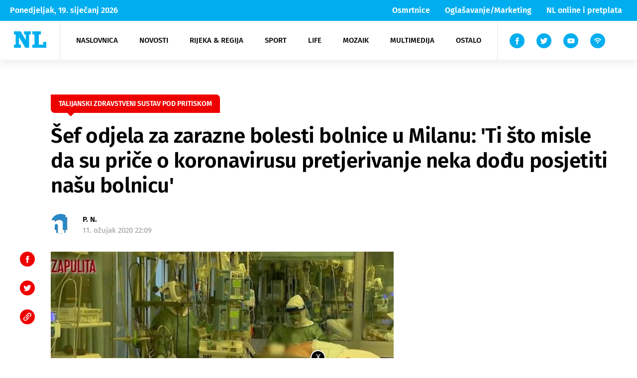

--- FILE ---
content_type: text/html; charset=UTF-8
request_url: https://www.novilist.hr/novosti/svijet/sef-odjela-za-zarazne-bolesti-bolnice-u-milanu-ti-sto-misle-da-su-price-o-koronavirusu-pretjerivanje-neka-dodu-posjetiti-nasu-bolnicu/
body_size: 65660
content:
<!DOCTYPE html>
<!--[if IE 7 ]><html lang="en" class="no-js ie ie7"> <![endif]-->
<!--[if IE 8 ]><html lang="en" class="no-js ie ie8"> <![endif]-->
<!--[if IE 9 ]><html lang="en" class="no-js ie ie9"> <![endif]-->
<!--[if (gt IE 9)|!(IE)]><!--> <html lang="en" class="no-js" prefix="og: http://ogp.me/ns#"> <!--<![endif]-->
<head>
    <meta name="csrf-token" content="8eea5f1408">
    <meta charset="utf-8">
    <title>Šef odjela za zarazne bolesti bolnice u Milanu: &#039;Ti što misle da su priče o koronavirusu pretjerivanje neka dođu posjetiti našu bolnicu&#039; - Novi list</title>
    <meta name="theme-color" content="#00AEEF"/>
    <meta name="viewport" content="width=device-width, initial-scale=1">
    <script async='async' src='https://securepubads.g.doubleclick.net/tag/js/gpt.js'></script>
    <script src="https://cdn.234doo.com/novilist2.js"></script>
    <link rel="icon" type="image/png" href="https://www.novilist.hr/wp-content/themes/novi-list-wp/favicon/favicon-96x96.png" sizes="96x96" />
    <link rel="icon" type="image/svg+xml" href="https://www.novilist.hr/wp-content/themes/novi-list-wp/favicon/favicon.svg" />
    <link rel="shortcut icon" href="https://www.novilist.hr/wp-content/themes/novi-list-wp/favicon/favicon.ico" />
    <link rel="apple-touch-icon" sizes="180x180" href="https://www.novilist.hr/wp-content/themes/novi-list-wp/favicon/apple-touch-icon.png" />
    <link rel="manifest" href="https://www.novilist.hr/wp-content/themes/novi-list-wp/favicon/site.webmanifest" />
    <meta name="msapplication-TileColor" content="#da532c">
    <meta name="theme-color" content="#ffffff">
        <meta name="disable-refresh" content="false">
    <script type="text/javascript">
        var admin_url = 'https://www.novilist.hr/wp-json/wp/ea/';
        var directory_uri = 'https://www.novilist.hr/wp-content/themes/novi-list-wp';
        var home_url = 'https://www.novilist.hr';
    </script>

    <!-- Google Tag Manager -->
    <script>(function(w,d,s,l,i){w[l]=w[l]||[];w[l].push({'gtm.start':
    new Date().getTime(),event:'gtm.js'});var f=d.getElementsByTagName(s)[0],
    j=d.createElement(s),dl=l!='dataLayer'?'&l='+l:'';j.async=true;j.src=
    'https://www.googletagmanager.com/gtm.js?id='+i+dl;f.parentNode.insertBefore(j,f);
    })(window,document,'script','dataLayer','GTM-54JR4J3M');</script>
    <!-- End Google Tag Manager -->

    <!-- Hotjar Tracking Code for https://www.novilist.hr/?meta_refresh=true -->
    <script>
        (function(h,o,t,j,a,r){
            h.hj=h.hj||function(){(h.hj.q=h.hj.q||[]).push(arguments)};
            h._hjSettings={hjid:2694266,hjsv:6};
            a=o.getElementsByTagName('head')[0];
            r=o.createElement('script');r.async=1;
            r.src=t+h._hjSettings.hjid+j+h._hjSettings.hjsv;
            a.appendChild(r);
        })(window,document,'https://static.hotjar.com/c/hotjar-','.js?sv=');
    </script>
                <!--    {{novi list}}   -->
        <script type="text/javascript">
            var cat_code = 14699;
        /* <![CDATA[ */
        (function() {
        window.dm=window.dm||{AjaxData:[]};
        window.dm.AjaxEvent=function(et,d,ssid,ad){
            dm.AjaxData.push({et:et,d:d,ssid:ssid,ad:ad});
            if(typeof window.DotMetricsObj != 'undefined') {DotMetricsObj.onAjaxDataUpdate();}
        };
        var d=document,
        h=d.getElementsByTagName('head')[0],
        s=d.createElement('script');
        s.type='text/javascript';
        s.async=true;
        s.src='https://script.dotmetrics.net/door.js?id=14699';
        h.appendChild(s);
        }());
        /* ]]> */
        </script>
        <meta name='robots' content='index, follow, max-image-preview:large, max-snippet:-1, max-video-preview:-1' />
	<style>img:is([sizes="auto" i], [sizes^="auto," i]) { contain-intrinsic-size: 3000px 1500px }</style>
	
	<!-- This site is optimized with the Yoast SEO plugin v25.9 - https://yoast.com/wordpress/plugins/seo/ -->
	<link rel="canonical" href="https://www.novilist.hr/novosti/svijet/sef-odjela-za-zarazne-bolesti-bolnice-u-milanu-ti-sto-misle-da-su-price-o-koronavirusu-pretjerivanje-neka-dodu-posjetiti-nasu-bolnicu/" />
	<meta property="og:locale" content="hr_HR" />
	<meta property="og:type" content="article" />
	<meta property="og:title" content="Šef odjela za zarazne bolesti bolnice u Milanu: &#039;Ti što misle da su priče o koronavirusu pretjerivanje neka dođu posjetiti našu bolnicu&#039; - Novi list" />
	<meta property="og:description" content="Oni koji misle da su priče o koronavirusu pretjerivanje, trebali bi posjetiti našu bolnicu, prenosi njemački Spiegel riječi Massima Gallia, šefa jedinice za zarazne bolesti u milanskoj bolnici Luigi Sacco. Jedinica za zarazne bolesti ove bolnice, kaže on, [&hellip;]" />
	<meta property="og:url" content="https://www.novilist.hr/novosti/svijet/sef-odjela-za-zarazne-bolesti-bolnice-u-milanu-ti-sto-misle-da-su-price-o-koronavirusu-pretjerivanje-neka-dodu-posjetiti-nasu-bolnicu/" />
	<meta property="og:site_name" content="Novi list" />
	<meta property="article:published_time" content="2020-03-11T21:09:21+00:00" />
	<meta property="og:image" content="https://www.novilist.hr/wp-content/uploads/2020/05/Sef-odjela-za-zarazne-bolesti-bolnice-u-Milanu-Ti-sto-misle-da-su-price-o-koronavirusu-pretjerivanje-neka-dodu-posjetiti-nasu-bolnicu.jpg" />
	<meta property="og:image:width" content="1919" />
	<meta property="og:image:height" content="1044" />
	<meta property="og:image:type" content="image/jpeg" />
	<meta name="author" content="euroart" />
	<meta name="twitter:card" content="summary_large_image" />
	<meta name="twitter:label1" content="Napisao/la" />
	<meta name="twitter:data1" content="euroart" />
	<meta name="twitter:label2" content="Procijenjeno vrijeme čitanja" />
	<meta name="twitter:data2" content="2 minute" />
	<script type="application/ld+json" class="yoast-schema-graph">{"@context":"https://schema.org","@graph":[{"@type":"WebPage","@id":"https://www.novilist.hr/novosti/svijet/sef-odjela-za-zarazne-bolesti-bolnice-u-milanu-ti-sto-misle-da-su-price-o-koronavirusu-pretjerivanje-neka-dodu-posjetiti-nasu-bolnicu/","url":"https://www.novilist.hr/novosti/svijet/sef-odjela-za-zarazne-bolesti-bolnice-u-milanu-ti-sto-misle-da-su-price-o-koronavirusu-pretjerivanje-neka-dodu-posjetiti-nasu-bolnicu/","name":"Šef odjela za zarazne bolesti bolnice u Milanu: 'Ti što misle da su priče o koronavirusu pretjerivanje neka dođu posjetiti našu bolnicu' - Novi list","isPartOf":{"@id":"https://www.novilist.hr/#website"},"primaryImageOfPage":{"@id":"https://www.novilist.hr/novosti/svijet/sef-odjela-za-zarazne-bolesti-bolnice-u-milanu-ti-sto-misle-da-su-price-o-koronavirusu-pretjerivanje-neka-dodu-posjetiti-nasu-bolnicu/#primaryimage"},"image":{"@id":"https://www.novilist.hr/novosti/svijet/sef-odjela-za-zarazne-bolesti-bolnice-u-milanu-ti-sto-misle-da-su-price-o-koronavirusu-pretjerivanje-neka-dodu-posjetiti-nasu-bolnicu/#primaryimage"},"thumbnailUrl":"https://www.novilist.hr/wp-content/uploads/2020/05/Sef-odjela-za-zarazne-bolesti-bolnice-u-Milanu-Ti-sto-misle-da-su-price-o-koronavirusu-pretjerivanje-neka-dodu-posjetiti-nasu-bolnicu.jpg","datePublished":"2020-03-11T21:09:21+00:00","author":{"@id":"https://www.novilist.hr/#/schema/person/ec627d97313d9f7a611e711e49f72520"},"breadcrumb":{"@id":"https://www.novilist.hr/novosti/svijet/sef-odjela-za-zarazne-bolesti-bolnice-u-milanu-ti-sto-misle-da-su-price-o-koronavirusu-pretjerivanje-neka-dodu-posjetiti-nasu-bolnicu/#breadcrumb"},"inLanguage":"hr","potentialAction":[{"@type":"ReadAction","target":["https://www.novilist.hr/novosti/svijet/sef-odjela-za-zarazne-bolesti-bolnice-u-milanu-ti-sto-misle-da-su-price-o-koronavirusu-pretjerivanje-neka-dodu-posjetiti-nasu-bolnicu/"]}]},{"@type":"ImageObject","inLanguage":"hr","@id":"https://www.novilist.hr/novosti/svijet/sef-odjela-za-zarazne-bolesti-bolnice-u-milanu-ti-sto-misle-da-su-price-o-koronavirusu-pretjerivanje-neka-dodu-posjetiti-nasu-bolnicu/#primaryimage","url":"https://www.novilist.hr/wp-content/uploads/2020/05/Sef-odjela-za-zarazne-bolesti-bolnice-u-Milanu-Ti-sto-misle-da-su-price-o-koronavirusu-pretjerivanje-neka-dodu-posjetiti-nasu-bolnicu.jpg","contentUrl":"https://www.novilist.hr/wp-content/uploads/2020/05/Sef-odjela-za-zarazne-bolesti-bolnice-u-Milanu-Ti-sto-misle-da-su-price-o-koronavirusu-pretjerivanje-neka-dodu-posjetiti-nasu-bolnicu.jpg","width":1919,"height":1044,"caption":"ilustracija: PIAZZAPULITA/Reuters TV"},{"@type":"BreadcrumbList","@id":"https://www.novilist.hr/novosti/svijet/sef-odjela-za-zarazne-bolesti-bolnice-u-milanu-ti-sto-misle-da-su-price-o-koronavirusu-pretjerivanje-neka-dodu-posjetiti-nasu-bolnicu/#breadcrumb","itemListElement":[{"@type":"ListItem","position":1,"name":"Početna stranica","item":"https://www.novilist.hr/"},{"@type":"ListItem","position":2,"name":"Šef odjela za zarazne bolesti bolnice u Milanu: &#8216;Ti što misle da su priče o koronavirusu pretjerivanje neka dođu posjetiti našu bolnicu&#8217;"}]},{"@type":"WebSite","@id":"https://www.novilist.hr/#website","url":"https://www.novilist.hr/","name":"Novi list","description":"dnevne vijesti","potentialAction":[{"@type":"SearchAction","target":{"@type":"EntryPoint","urlTemplate":"https://www.novilist.hr/?s={search_term_string}"},"query-input":{"@type":"PropertyValueSpecification","valueRequired":true,"valueName":"search_term_string"}}],"inLanguage":"hr"},{"@type":"Person","@id":"https://www.novilist.hr/#/schema/person/ec627d97313d9f7a611e711e49f72520","name":"euroart","image":{"@type":"ImageObject","inLanguage":"hr","@id":"https://www.novilist.hr/#/schema/person/image/","url":"https://secure.gravatar.com/avatar/f590aa7d9621251d7297912991c7f92e8eac33573ad52f3048b5d20888bda06c?s=96&d=mm&r=g","contentUrl":"https://secure.gravatar.com/avatar/f590aa7d9621251d7297912991c7f92e8eac33573ad52f3048b5d20888bda06c?s=96&d=mm&r=g","caption":"euroart"}}]}</script>
	<!-- / Yoast SEO plugin. -->


<link rel='dns-prefetch' href='//ajax.googleapis.com' />
<link rel='dns-prefetch' href='//cdnjs.cloudflare.com' />
<link rel="alternate" type="application/rss+xml" title="Novi list &raquo; Kanal" href="https://www.novilist.hr/feed/" />
<link rel="alternate" type="application/rss+xml" title="Novi list &raquo; Kanal komentara" href="https://www.novilist.hr/comments/feed/" />
<link rel="alternate" type="application/rss+xml" title="Novi list &raquo; Šef odjela za zarazne bolesti bolnice u Milanu: &#8216;Ti što misle da su priče o koronavirusu pretjerivanje neka dođu posjetiti našu bolnicu&#8217; Kanal komentara" href="https://www.novilist.hr/novosti/svijet/sef-odjela-za-zarazne-bolesti-bolnice-u-milanu-ti-sto-misle-da-su-price-o-koronavirusu-pretjerivanje-neka-dodu-posjetiti-nasu-bolnicu/feed/" />
<link rel='stylesheet' id='wp-block-library-css' href='https://www.novilist.hr/wp-includes/css/dist/block-library/style.min.css?ver=6.8.3' type='text/css' media='all' />
<style id='classic-theme-styles-inline-css' type='text/css'>
/*! This file is auto-generated */
.wp-block-button__link{color:#fff;background-color:#32373c;border-radius:9999px;box-shadow:none;text-decoration:none;padding:calc(.667em + 2px) calc(1.333em + 2px);font-size:1.125em}.wp-block-file__button{background:#32373c;color:#fff;text-decoration:none}
</style>
<style id='global-styles-inline-css' type='text/css'>
:root{--wp--preset--aspect-ratio--square: 1;--wp--preset--aspect-ratio--4-3: 4/3;--wp--preset--aspect-ratio--3-4: 3/4;--wp--preset--aspect-ratio--3-2: 3/2;--wp--preset--aspect-ratio--2-3: 2/3;--wp--preset--aspect-ratio--16-9: 16/9;--wp--preset--aspect-ratio--9-16: 9/16;--wp--preset--color--black: #000000;--wp--preset--color--cyan-bluish-gray: #abb8c3;--wp--preset--color--white: #ffffff;--wp--preset--color--pale-pink: #f78da7;--wp--preset--color--vivid-red: #cf2e2e;--wp--preset--color--luminous-vivid-orange: #ff6900;--wp--preset--color--luminous-vivid-amber: #fcb900;--wp--preset--color--light-green-cyan: #7bdcb5;--wp--preset--color--vivid-green-cyan: #00d084;--wp--preset--color--pale-cyan-blue: #8ed1fc;--wp--preset--color--vivid-cyan-blue: #0693e3;--wp--preset--color--vivid-purple: #9b51e0;--wp--preset--gradient--vivid-cyan-blue-to-vivid-purple: linear-gradient(135deg,rgba(6,147,227,1) 0%,rgb(155,81,224) 100%);--wp--preset--gradient--light-green-cyan-to-vivid-green-cyan: linear-gradient(135deg,rgb(122,220,180) 0%,rgb(0,208,130) 100%);--wp--preset--gradient--luminous-vivid-amber-to-luminous-vivid-orange: linear-gradient(135deg,rgba(252,185,0,1) 0%,rgba(255,105,0,1) 100%);--wp--preset--gradient--luminous-vivid-orange-to-vivid-red: linear-gradient(135deg,rgba(255,105,0,1) 0%,rgb(207,46,46) 100%);--wp--preset--gradient--very-light-gray-to-cyan-bluish-gray: linear-gradient(135deg,rgb(238,238,238) 0%,rgb(169,184,195) 100%);--wp--preset--gradient--cool-to-warm-spectrum: linear-gradient(135deg,rgb(74,234,220) 0%,rgb(151,120,209) 20%,rgb(207,42,186) 40%,rgb(238,44,130) 60%,rgb(251,105,98) 80%,rgb(254,248,76) 100%);--wp--preset--gradient--blush-light-purple: linear-gradient(135deg,rgb(255,206,236) 0%,rgb(152,150,240) 100%);--wp--preset--gradient--blush-bordeaux: linear-gradient(135deg,rgb(254,205,165) 0%,rgb(254,45,45) 50%,rgb(107,0,62) 100%);--wp--preset--gradient--luminous-dusk: linear-gradient(135deg,rgb(255,203,112) 0%,rgb(199,81,192) 50%,rgb(65,88,208) 100%);--wp--preset--gradient--pale-ocean: linear-gradient(135deg,rgb(255,245,203) 0%,rgb(182,227,212) 50%,rgb(51,167,181) 100%);--wp--preset--gradient--electric-grass: linear-gradient(135deg,rgb(202,248,128) 0%,rgb(113,206,126) 100%);--wp--preset--gradient--midnight: linear-gradient(135deg,rgb(2,3,129) 0%,rgb(40,116,252) 100%);--wp--preset--font-size--small: 13px;--wp--preset--font-size--medium: 20px;--wp--preset--font-size--large: 36px;--wp--preset--font-size--x-large: 42px;--wp--preset--spacing--20: 0.44rem;--wp--preset--spacing--30: 0.67rem;--wp--preset--spacing--40: 1rem;--wp--preset--spacing--50: 1.5rem;--wp--preset--spacing--60: 2.25rem;--wp--preset--spacing--70: 3.38rem;--wp--preset--spacing--80: 5.06rem;--wp--preset--shadow--natural: 6px 6px 9px rgba(0, 0, 0, 0.2);--wp--preset--shadow--deep: 12px 12px 50px rgba(0, 0, 0, 0.4);--wp--preset--shadow--sharp: 6px 6px 0px rgba(0, 0, 0, 0.2);--wp--preset--shadow--outlined: 6px 6px 0px -3px rgba(255, 255, 255, 1), 6px 6px rgba(0, 0, 0, 1);--wp--preset--shadow--crisp: 6px 6px 0px rgba(0, 0, 0, 1);}:where(.is-layout-flex){gap: 0.5em;}:where(.is-layout-grid){gap: 0.5em;}body .is-layout-flex{display: flex;}.is-layout-flex{flex-wrap: wrap;align-items: center;}.is-layout-flex > :is(*, div){margin: 0;}body .is-layout-grid{display: grid;}.is-layout-grid > :is(*, div){margin: 0;}:where(.wp-block-columns.is-layout-flex){gap: 2em;}:where(.wp-block-columns.is-layout-grid){gap: 2em;}:where(.wp-block-post-template.is-layout-flex){gap: 1.25em;}:where(.wp-block-post-template.is-layout-grid){gap: 1.25em;}.has-black-color{color: var(--wp--preset--color--black) !important;}.has-cyan-bluish-gray-color{color: var(--wp--preset--color--cyan-bluish-gray) !important;}.has-white-color{color: var(--wp--preset--color--white) !important;}.has-pale-pink-color{color: var(--wp--preset--color--pale-pink) !important;}.has-vivid-red-color{color: var(--wp--preset--color--vivid-red) !important;}.has-luminous-vivid-orange-color{color: var(--wp--preset--color--luminous-vivid-orange) !important;}.has-luminous-vivid-amber-color{color: var(--wp--preset--color--luminous-vivid-amber) !important;}.has-light-green-cyan-color{color: var(--wp--preset--color--light-green-cyan) !important;}.has-vivid-green-cyan-color{color: var(--wp--preset--color--vivid-green-cyan) !important;}.has-pale-cyan-blue-color{color: var(--wp--preset--color--pale-cyan-blue) !important;}.has-vivid-cyan-blue-color{color: var(--wp--preset--color--vivid-cyan-blue) !important;}.has-vivid-purple-color{color: var(--wp--preset--color--vivid-purple) !important;}.has-black-background-color{background-color: var(--wp--preset--color--black) !important;}.has-cyan-bluish-gray-background-color{background-color: var(--wp--preset--color--cyan-bluish-gray) !important;}.has-white-background-color{background-color: var(--wp--preset--color--white) !important;}.has-pale-pink-background-color{background-color: var(--wp--preset--color--pale-pink) !important;}.has-vivid-red-background-color{background-color: var(--wp--preset--color--vivid-red) !important;}.has-luminous-vivid-orange-background-color{background-color: var(--wp--preset--color--luminous-vivid-orange) !important;}.has-luminous-vivid-amber-background-color{background-color: var(--wp--preset--color--luminous-vivid-amber) !important;}.has-light-green-cyan-background-color{background-color: var(--wp--preset--color--light-green-cyan) !important;}.has-vivid-green-cyan-background-color{background-color: var(--wp--preset--color--vivid-green-cyan) !important;}.has-pale-cyan-blue-background-color{background-color: var(--wp--preset--color--pale-cyan-blue) !important;}.has-vivid-cyan-blue-background-color{background-color: var(--wp--preset--color--vivid-cyan-blue) !important;}.has-vivid-purple-background-color{background-color: var(--wp--preset--color--vivid-purple) !important;}.has-black-border-color{border-color: var(--wp--preset--color--black) !important;}.has-cyan-bluish-gray-border-color{border-color: var(--wp--preset--color--cyan-bluish-gray) !important;}.has-white-border-color{border-color: var(--wp--preset--color--white) !important;}.has-pale-pink-border-color{border-color: var(--wp--preset--color--pale-pink) !important;}.has-vivid-red-border-color{border-color: var(--wp--preset--color--vivid-red) !important;}.has-luminous-vivid-orange-border-color{border-color: var(--wp--preset--color--luminous-vivid-orange) !important;}.has-luminous-vivid-amber-border-color{border-color: var(--wp--preset--color--luminous-vivid-amber) !important;}.has-light-green-cyan-border-color{border-color: var(--wp--preset--color--light-green-cyan) !important;}.has-vivid-green-cyan-border-color{border-color: var(--wp--preset--color--vivid-green-cyan) !important;}.has-pale-cyan-blue-border-color{border-color: var(--wp--preset--color--pale-cyan-blue) !important;}.has-vivid-cyan-blue-border-color{border-color: var(--wp--preset--color--vivid-cyan-blue) !important;}.has-vivid-purple-border-color{border-color: var(--wp--preset--color--vivid-purple) !important;}.has-vivid-cyan-blue-to-vivid-purple-gradient-background{background: var(--wp--preset--gradient--vivid-cyan-blue-to-vivid-purple) !important;}.has-light-green-cyan-to-vivid-green-cyan-gradient-background{background: var(--wp--preset--gradient--light-green-cyan-to-vivid-green-cyan) !important;}.has-luminous-vivid-amber-to-luminous-vivid-orange-gradient-background{background: var(--wp--preset--gradient--luminous-vivid-amber-to-luminous-vivid-orange) !important;}.has-luminous-vivid-orange-to-vivid-red-gradient-background{background: var(--wp--preset--gradient--luminous-vivid-orange-to-vivid-red) !important;}.has-very-light-gray-to-cyan-bluish-gray-gradient-background{background: var(--wp--preset--gradient--very-light-gray-to-cyan-bluish-gray) !important;}.has-cool-to-warm-spectrum-gradient-background{background: var(--wp--preset--gradient--cool-to-warm-spectrum) !important;}.has-blush-light-purple-gradient-background{background: var(--wp--preset--gradient--blush-light-purple) !important;}.has-blush-bordeaux-gradient-background{background: var(--wp--preset--gradient--blush-bordeaux) !important;}.has-luminous-dusk-gradient-background{background: var(--wp--preset--gradient--luminous-dusk) !important;}.has-pale-ocean-gradient-background{background: var(--wp--preset--gradient--pale-ocean) !important;}.has-electric-grass-gradient-background{background: var(--wp--preset--gradient--electric-grass) !important;}.has-midnight-gradient-background{background: var(--wp--preset--gradient--midnight) !important;}.has-small-font-size{font-size: var(--wp--preset--font-size--small) !important;}.has-medium-font-size{font-size: var(--wp--preset--font-size--medium) !important;}.has-large-font-size{font-size: var(--wp--preset--font-size--large) !important;}.has-x-large-font-size{font-size: var(--wp--preset--font-size--x-large) !important;}
:where(.wp-block-post-template.is-layout-flex){gap: 1.25em;}:where(.wp-block-post-template.is-layout-grid){gap: 1.25em;}
:where(.wp-block-columns.is-layout-flex){gap: 2em;}:where(.wp-block-columns.is-layout-grid){gap: 2em;}
:root :where(.wp-block-pullquote){font-size: 1.5em;line-height: 1.6;}
</style>
<link rel='stylesheet' id='wpfc-css' href='https://www.novilist.hr/wp-content/plugins/gs-facebook-comments/public/css/wpfc-public.css?ver=1.7.5' type='text/css' media='all' />
<link rel='stylesheet' id='main-css' href='https://www.novilist.hr/wp-content/themes/novi-list-wp/public/css/main.css?id=599992c545fa7c10ed87&#038;ver=1.2' type='text/css' media='' />
<link rel='stylesheet' id='plugins-css' href='https://www.novilist.hr/wp-content/themes/novi-list-wp/public/css/plugins.css?id=1a1424b0f9a102a7c2bb&#038;ver=1.2' type='text/css' media='' />
<link rel='stylesheet' id='jquery-lazyloadxt-fadein-css-css' href='//www.novilist.hr/wp-content/plugins/a3-lazy-load/assets/css/jquery.lazyloadxt.fadein.css?ver=6.8.3' type='text/css' media='all' />
<link rel='stylesheet' id='a3a3_lazy_load-css' href='//www.novilist.hr/wp-content/uploads/sass/a3_lazy_load.min.css?ver=1683018262' type='text/css' media='all' />
<script type="text/javascript" src="//ajax.googleapis.com/ajax/libs/jquery/1.9.1/jquery.min.js?ver=1.9.1" id="jquery-js"></script>
<script type="text/javascript" src="https://www.novilist.hr/wp-content/plugins/gs-facebook-comments/public/js/wpfc-public.js?ver=1.7.5" id="wpfc-js"></script>
<script type="text/javascript" src="https://cdnjs.cloudflare.com/ajax/libs/babel-polyfill/7.8.7/polyfill.min.js?ver=7.8.7" id="polyfill-js"></script>
<link rel="https://api.w.org/" href="https://www.novilist.hr/wp-json/" /><link rel="alternate" title="JSON" type="application/json" href="https://www.novilist.hr/wp-json/wp/v2/posts/30688" /><link rel='shortlink' href='https://www.novilist.hr/?p=30688' />
<link rel="alternate" title="oEmbed (JSON)" type="application/json+oembed" href="https://www.novilist.hr/wp-json/oembed/1.0/embed?url=https%3A%2F%2Fwww.novilist.hr%2Fnovosti%2Fsvijet%2Fsef-odjela-za-zarazne-bolesti-bolnice-u-milanu-ti-sto-misle-da-su-price-o-koronavirusu-pretjerivanje-neka-dodu-posjetiti-nasu-bolnicu%2F" />
<link rel="alternate" title="oEmbed (XML)" type="text/xml+oembed" href="https://www.novilist.hr/wp-json/oembed/1.0/embed?url=https%3A%2F%2Fwww.novilist.hr%2Fnovosti%2Fsvijet%2Fsef-odjela-za-zarazne-bolesti-bolnice-u-milanu-ti-sto-misle-da-su-price-o-koronavirusu-pretjerivanje-neka-dodu-posjetiti-nasu-bolnicu%2F&#038;format=xml" />
<meta property="fb:app_id" content="246228908783276" />      <meta name="onesignal" content="wordpress-plugin"/>
            <script>

      window.OneSignalDeferred = window.OneSignalDeferred || [];

      OneSignalDeferred.push(function(OneSignal) {
        var oneSignal_options = {};
        window._oneSignalInitOptions = oneSignal_options;

        oneSignal_options['serviceWorkerParam'] = { scope: '/' };
oneSignal_options['serviceWorkerPath'] = 'OneSignalSDKWorker.js.php';

        OneSignal.Notifications.setDefaultUrl("https://www.novilist.hr");

        oneSignal_options['wordpress'] = true;
oneSignal_options['appId'] = '6de0833d-a605-4ebf-8bdd-7f96d0c69b35';
oneSignal_options['allowLocalhostAsSecureOrigin'] = true;
oneSignal_options['welcomeNotification'] = { };
oneSignal_options['welcomeNotification']['title'] = "";
oneSignal_options['welcomeNotification']['message'] = "Zahvaljujemo se!";
oneSignal_options['path'] = "https://www.novilist.hr/wp-content/plugins/onesignal-free-web-push-notifications/sdk_files/";
oneSignal_options['promptOptions'] = { };
oneSignal_options['promptOptions']['actionMessage'] = "Želimo vam poslati obavijesti. Možete otkazati bilo kada";
oneSignal_options['promptOptions']['acceptButtonText'] = "Dopusti";
oneSignal_options['promptOptions']['cancelButtonText'] = "Ne hvala";
oneSignal_options['promptOptions']['siteName'] = "http://novilist.hr";
oneSignal_options['notifyButton'] = { };
oneSignal_options['notifyButton']['enable'] = true;
oneSignal_options['notifyButton']['position'] = 'bottom-right';
oneSignal_options['notifyButton']['theme'] = 'inverse';
oneSignal_options['notifyButton']['size'] = 'medium';
oneSignal_options['notifyButton']['showCredit'] = false;
oneSignal_options['notifyButton']['text'] = {};
oneSignal_options['notifyButton']['text']['tip.state.unsubscribed'] = 'Želite li prvi doznati najnovije vijesti Novog lista?';
oneSignal_options['notifyButton']['text']['tip.state.subscribed'] = 'Pretplaćeni ste na obavijesti.';
oneSignal_options['notifyButton']['text']['tip.state.blocked'] = 'Blokirali ste obavijesti';
oneSignal_options['notifyButton']['text']['message.action.subscribed'] = 'Zahvaljujemo se!';
oneSignal_options['notifyButton']['text']['message.action.resubscribed'] = 'Uspješno ste se pretplatili na obavijesti.';
oneSignal_options['notifyButton']['text']['message.action.unsubscribed'] = 'Više vam neće stizati obavijesti';
oneSignal_options['notifyButton']['text']['dialog.main.title'] = 'Uredite obavijesti stranice';
oneSignal_options['notifyButton']['text']['dialog.main.button.subscribe'] = 'Pretplati se';
oneSignal_options['notifyButton']['text']['dialog.main.button.unsubscribe'] = 'Otkaži';
oneSignal_options['notifyButton']['text']['dialog.blocked.title'] = 'Deblokiraj obavijesti';
oneSignal_options['notifyButton']['text']['dialog.blocked.message'] = 'Pratite ove korake kako bi dopustili obavijesti.';
oneSignal_options['notifyButton']['colors'] = {};
oneSignal_options['notifyButton']['colors']['circle.background'] = 'white';
oneSignal_options['notifyButton']['colors']['circle.foreground'] = '#00aeef';
oneSignal_options['notifyButton']['colors']['badge.background'] = 'white';
oneSignal_options['notifyButton']['colors']['badge.foreground'] = 'white';
oneSignal_options['notifyButton']['colors']['badge.bordercolor'] = '#00aeef';
oneSignal_options['notifyButton']['colors']['pulse.color'] = '#00aeef';
oneSignal_options['notifyButton']['colors']['dialog.button.background'] = '#00aeef';
oneSignal_options['notifyButton']['colors']['dialog.button.background.hovering'] = '#00aeef';
oneSignal_options['notifyButton']['colors']['dialog.button.background.active'] = '#00aeef';
oneSignal_options['notifyButton']['colors']['dialog.button.foreground'] = 'white';
              OneSignal.init(window._oneSignalInitOptions);
              OneSignal.Slidedown.promptPush()      });

      function documentInitOneSignal() {
        var oneSignal_elements = document.getElementsByClassName("OneSignal-prompt");

        var oneSignalLinkClickHandler = function(event) { OneSignal.Notifications.requestPermission(); event.preventDefault(); };        for(var i = 0; i < oneSignal_elements.length; i++)
          oneSignal_elements[i].addEventListener('click', oneSignalLinkClickHandler, false);
      }

      if (document.readyState === 'complete') {
           documentInitOneSignal();
      }
      else {
           window.addEventListener("load", function(event){
               documentInitOneSignal();
          });
      }
    </script>
<link rel="icon" href="https://www.novilist.hr/wp-content/uploads/2020/05/cropped-nl-32x32.png" sizes="32x32" />
<link rel="icon" href="https://www.novilist.hr/wp-content/uploads/2020/05/cropped-nl-192x192.png" sizes="192x192" />
<link rel="apple-touch-icon" href="https://www.novilist.hr/wp-content/uploads/2020/05/cropped-nl-180x180.png" />
<meta name="msapplication-TileImage" content="https://www.novilist.hr/wp-content/uploads/2020/05/cropped-nl-270x270.png" />
</head>


<body class="wp-singular post-template-default single single-post postid-30688 single-format-standard wp-theme-novi-list-wp loaded singular" data-method="customAds">

<!-- Google Tag Manager (noscript) -->
<noscript><iframe src="https://www.googletagmanager.com/ns.html?id=GTM-54JR4J3M"
height="0" width="0" style="display:none;visibility:hidden"></iframe></noscript>
<!-- End Google Tag Manager (noscript) -->

<!-- /21617374708/Outofpage -->
<div id='div-gpt-ad-1702303821229-0'>
    <script>
        googletag.cmd.push(function() { googletag.display('div-gpt-ad-1702303821229-0'); });
    </script>
</div>
<!-- Facebook Pixel Code -->
<script>
!function(f,b,e,v,n,t,s)
{if(f.fbq)return;n=f.fbq=function(){n.callMethod?
n.callMethod.apply(n,arguments):n.queue.push(arguments)};
if(!f._fbq)f._fbq=n;n.push=n;n.loaded=!0;n.version='2.0';
n.queue=[];t=b.createElement(e);t.async=!0;
t.src=v;s=b.getElementsByTagName(e)[0];
s.parentNode.insertBefore(t,s)}(window, document,'script',
'https://connect.facebook.net/en_US/fbevents.js');
fbq('init', '4420862821283749');
fbq('track', 'PageView');
</script>
<noscript><img height="1" width="1" style="display:none"
src="https://www.facebook.com/tr?id=4420862821283749&ev=PageView&noscript=1"
/></noscript>
<!-- End Facebook Pixel Code -->
<noscript><img height="1" width="1" style="display:none" src="https://www.facebook.com/tr?id=822310724787434&ev=PageView&noscript=1" /></noscript>


<!-- svg sprite -->
<div class="hidden" style="display: none">
    <svg class="hidden">

    <symbol xmlns="http://www.w3.org/2000/svg" viewBox="-5 -1 16 15" id="facebook-icon">
        <path fill-rule="evenodd"
            d="M1.433 7.055v6.764a.176.176 0 00.176.176h2.513a.176.176 0 00.176-.176V6.94H6.12a.176.176 0 00.175-.161l.175-2.073a.177.177 0 00-.176-.191h-2v-1.47a.624.624 0 01.624-.624h1.4a.176.176 0 00.176-.176V.173a.176.176 0 00-.176-.176H3.945a2.521 2.521 0 00-2.522 2.522v2H.166a.176.176 0 00-.176.176v2.073a.176.176 0 00.176.176h1.257z" />
    </symbol>

    <symbol xmlns="http://www.w3.org/2000/svg" viewBox="1 -4 15 20" id="youtube-icon">
        <path
            d="M18 3.771A3.847 3.847 0 0014.082 0H3.918A3.847 3.847 0 000 3.771v4.584a3.847 3.847 0 003.918 3.771h10.163a3.847 3.847 0 003.918-3.771zm-6.412 2.523l-4.05 2.143a.224.224 0 01-.335-.224V3.821a.225.225 0 01.34-.221l4.081 2.252a.251.251 0 01-.036.442z" />
    </symbol>

    <symbol xmlns="http://www.w3.org/2000/svg" viewBox="2 -2 10 15" id="twitter-icon">
        <path
            d="M13.759 1.361a5.666 5.666 0 01-1.395.4c.225-.038.556-.445.689-.609a2.571 2.571 0 00.465-.846c.012-.024.021-.055 0-.073a.078.078 0 00-.074.006 7.125 7.125 0 01-1.657.634.11.11 0 01-.114-.03 1.341 1.341 0 00-.145-.148 2.933 2.933 0 00-.8-.492 2.8 2.8 0 00-1.231-.2 2.943 2.943 0 00-1.168.33 3.016 3.016 0 00-.943.77 2.9 2.9 0 00-.563 1.127 3.059 3.059 0 00-.03 1.19c.009.066 0 .076-.057.066a8.85 8.85 0 01-5.694-2.9C.976.51.942.51.885.592a2.887 2.887 0 00.492 3.412c.112.105.226.211.35.308a2.893 2.893 0 01-1.1-.308c-.066-.042-.1-.018-.106.057a1.721 1.721 0 00.018.326 2.92 2.92 0 001.8 2.328 1.692 1.692 0 00.365.112 3.253 3.253 0 01-1.078.033c-.079-.015-.109.024-.079.1a3.031 3.031 0 002.264 1.9c.1.018.205.018.308.042-.006.009-.012.009-.018.018a3.588 3.588 0 01-1.546.82 5.54 5.54 0 01-2.349.3c-.126-.019-.153-.017-.187 0s0 .052.036.084c.16.106.323.2.489.29a7.76 7.76 0 001.57.628 8.362 8.362 0 008.118-1.9 8.519 8.519 0 002.247-6.215c0-.089.106-.139.168-.186a5.47 5.47 0 001.1-1.149.333.333 0 00.068-.22v-.011c-.004-.034.001-.023-.056 0z" />
    </symbol>

    <symbol xmlns="http://www.w3.org/2000/svg" viewBox="-1 -1 22 17" id="rss-icon">
        <circle cx="2.201" cy="2.201" r="2.201" class="a" transform="translate(7.804 10.487)" />
        <path
            d="M10.004 5.231a7.45 7.45 0 00-6.257 3.4l1.936 1.936a4.815 4.815 0 018.644 0l1.936-1.936a7.45 7.45 0 00-6.259-3.4z"
            class="a" />
        <path
            d="M10.005 0a12.666 12.666 0 00-10 4.884l1.879 1.879a10.057 10.057 0 0116.252 0l1.879-1.879A12.666 12.666 0 0010.005 0z"
            class="a" />
    </symbol>
    <symbol xmlns="http://www.w3.org/2000/symbol" viewBox="0 0 512 512" id="instagram-icon">
        <path
            d="M256 49.471c67.266 0 75.233.257 101.8 1.469 24.562 1.121 37.9 5.224 46.778 8.674a78.052 78.052 0 0128.966 18.845 78.052 78.052 0 0118.845 28.966c3.45 8.877 7.554 22.216 8.674 46.778 1.212 26.565 1.469 34.532 1.469 101.8s-.257 75.233-1.469 101.8c-1.121 24.562-5.225 37.9-8.674 46.778a83.427 83.427 0 01-47.811 47.811c-8.877 3.45-22.216 7.554-46.778 8.674-26.56 1.212-34.527 1.469-101.8 1.469s-75.237-.257-101.8-1.469c-24.562-1.121-37.9-5.225-46.778-8.674a78.051 78.051 0 01-28.966-18.845 78.053 78.053 0 01-18.845-28.966c-3.45-8.877-7.554-22.216-8.674-46.778-1.212-26.564-1.469-34.532-1.469-101.8s.257-75.233 1.469-101.8c1.121-24.562 5.224-37.9 8.674-46.778a78.052 78.052 0 0118.847-28.967 78.053 78.053 0 0128.966-18.845c8.877-3.45 22.216-7.554 46.778-8.674 26.565-1.212 34.532-1.469 101.8-1.469m0-45.391c-68.418 0-77 .29-103.866 1.516-26.815 1.224-45.127 5.482-61.151 11.71a123.488 123.488 0 00-44.62 29.057A123.488 123.488 0 0017.3 90.982c-6.223 16.025-10.481 34.337-11.7 61.152C4.369 179 4.079 187.582 4.079 256s.29 77 1.521 103.866c1.224 26.815 5.482 45.127 11.71 61.151a123.489 123.489 0 0029.057 44.62 123.486 123.486 0 0044.62 29.057c16.025 6.228 34.337 10.486 61.151 11.71 26.87 1.226 35.449 1.516 103.866 1.516s77-.29 103.866-1.516c26.815-1.224 45.127-5.482 61.151-11.71a128.817 128.817 0 0073.677-73.677c6.228-16.025 10.486-34.337 11.71-61.151 1.226-26.87 1.516-35.449 1.516-103.866s-.29-77-1.516-103.866c-1.224-26.815-5.482-45.127-11.71-61.151a123.486 123.486 0 00-29.057-44.62A123.487 123.487 0 00421.018 17.3c-16.025-6.223-34.337-10.481-61.152-11.7C333 4.369 324.418 4.079 256 4.079z" />
        <path
            d="M256 126.635A129.365 129.365 0 10385.365 256 129.365 129.365 0 00256 126.635zm0 213.338A83.973 83.973 0 11339.974 256 83.974 83.974 0 01256 339.973z" />
        <circle cx="390.476" cy="121.524" r="30.23" />
    </symbol>

    <symbol xmlns="http://www.w3.org/2000/svg" viewBox="-2 -1 24 20" id="search-icon">
        <path fill-rule="evenodd"
            d="M8.386 14.052a5.666 5.666 0 115.666-5.666 5.673 5.673 0 01-5.666 5.666zm6.8-.784a8.414 8.414 0 10-1.923 1.923L18.076 20 20 18.076z" />
    </symbol>

    <symbol xmlns="http://www.w3.org/2000/svg" viewBox="-1 -1 50 50" id="media-video-icon">
        <path
            d="M22 0a1 1 0 00-1 1 1 1 0 01-2 0 1 1 0 00-2 0 1 1 0 01-2 0 1 1 0 00-2 0 1 1 0 01-2 0 1 1 0 00-2 0 1 1 0 01-2 0 1 1 0 00-2 0 1 1 0 01-2 0 1 1 0 00-1-1 2 2 0 00-2 2v14a2 2 0 002 2 1 1 0 001-1 1 1 0 012 0 1 1 0 002 0 1 1 0 012 0 1 1 0 002 0 1 1 0 012 0 1 1 0 002 0 1 1 0 012 0 1 1 0 002 0 1 1 0 012 0 1 1 0 001 1 2 2 0 002-2V2a2 2 0 00-2-2zm-6.36 9.85l-5.11 3.2A1 1 0 019 12.2V5.81a1 1 0 011.53-.85l5.11 3.2a1 1 0 010 1.69z" />
    </symbol>

    <symbol xmlns="http://www.w3.org/2000/svg" viewBox="-1 -1 50 50" id="media-photo-icon">
        <path
            d="M17.5 2.5h-2.967l-.45-1.358A1.667 1.667 0 0012.5 0h-5a1.667 1.667 0 00-1.583 1.142L5.467 2.5H2.5A2.5 2.5 0 000 5v7.5A2.5 2.5 0 002.5 15h15a2.5 2.5 0 002.5-2.5V5a2.5 2.5 0 00-2.5-2.5zM10 11.667a3.333 3.333 0 01-3.142-4.442.833.833 0 111.567.559A1.667 1.667 0 1010 6.667.833.833 0 1110 5a3.334 3.334 0 110 6.667z" />
    </symbol>

    <symbol xmlns="http://www.w3.org/2000/svg" viewBox="4 3 20 20" id="close-icon">
        <g fill="none" stroke-width="3" data-name="Group 79">
            <path d="M7.071 21.213L21.213 7.071" data-name="Line 6" />
            <path d="M7.071 7.071l14.142 14.142" data-name="Line 7" />
        </g>
    </symbol>

    <symbol xmlns="http://www.w3.org/2000/svg" viewBox="0 -1 20 20" id="camera-icon">
        <path fill=""
            d="M10 6.538a3.27 3.27 0 103.333 3.269A3.3 3.3 0 0010 6.538zm7.333-3.923h-2l-.9-1.769A1.565 1.565 0 0013.035 0h-6.07a1.565 1.565 0 00-1.4.847l-.9 1.769h-2A2.642 2.642 0 000 5.231v9.154A2.642 2.642 0 002.667 17h14.666A2.642 2.642 0 0020 14.385V5.231a2.642 2.642 0 00-2.667-2.616zM10 15.365a5.559 5.559 0 115.667-5.558A5.612 5.612 0 0110 15.365z" />
    </symbol>

    <symbol xmlns="http://www.w3.org/2000/svg" viewBox="0 -1 20 20" id="play-icon">
        <path fill=""
            d="M19.639 4.536A5.216 5.216 0 0015.2.382a35.646 35.646 0 00-10.409 0 5.213 5.213 0 00-4.43 4.154 21.944 21.944 0 000 7.928 5.217 5.217 0 004.434 4.154 35.65 35.65 0 0010.41 0 5.213 5.213 0 004.434-4.154 21.944 21.944 0 000-7.928zm-4.927 4.671l-7.091 4.47c-.621.389-1.121.123-1.121-.6V3.923c0-.719.5-.99 1.122-.6l7.091 4.47a.772.772 0 01-.001 1.414z" />
    </symbol>

    <symbol viewBox="0 0 20 19" id="promo-icon">
        <path fill=""
            d="M16.036.15c-.688-.407-1.108.024-3.3 1.191a17.533 17.533 0 0 1-8.262 2.063 4.424 4.424 0 0 0-.568 8.817l.671 4.7c.56 3.831 6.474 1.8 4.559-1.539L7.5 12.533a17.5 17.5 0 0 1 5.233 1.8c2.184 1.168 2.615 1.6 3.3 1.19a1.037 1.037 0 0 0 .524-.871V1.021a1.034 1.034 0 0 0-.521-.871zm1.9 5.337v4.7A2.22 2.22 0 0 0 20 7.837a2.22 2.22 0 0 0-2.064-2.35z" />
    </symbol>

    <symbol xmlns="http://www.w3.org/2000/svg" viewBox="-1 0 22 15" id="bn-icon">
        <path fill=""
            d="M16.014 16a1.021 1.021 0 01-.718-.29.975.975 0 010-1.4A8.762 8.762 0 0017.971 8 8.76 8.76 0 0015.3 1.693a.976.976 0 010-1.4 1.032 1.032 0 011.435 0A10.709 10.709 0 0120 8a10.709 10.709 0 01-3.268 7.71 1.02 1.02 0 01-.718.29zm-2.583-3a.915.915 0 01-.659-.279.972.972 0 010-1.349 4.855 4.855 0 000-6.744.972.972 0 010-1.349.917.917 0 011.318 0 6.8 6.8 0 010 9.442.915.915 0 01-.659.279z" />
        <path fill=""
            d="M3.986 16.001a1.02 1.02 0 00.714-.29.976.976 0 000-1.4 8.762 8.762 0 01-2.671-6.31A8.761 8.761 0 014.7 1.692a.976.976 0 000-1.4 1.031 1.031 0 00-1.435 0A10.71 10.71 0 000 8.001a10.709 10.709 0 003.268 7.71 1.02 1.02 0 00.718.29zm2.583-3a.914.914 0 00.659-.279.97.97 0 000-1.349 4.856 4.856 0 010-6.744.97.97 0 000-1.349.916.916 0 00-1.317 0A6.713 6.713 0 004 8.001a6.713 6.713 0 001.91 4.72.914.914 0 00.659.28z" />
        <circle cx="2.5" cy="2.5" r="2.5" fill="" data-name="Ellipse 32" transform="translate(7.5 5.625)" />
    </symbol>

    <symbol xmlns="http://www.w3.org/2000/svg" viewBox="0 0 26.315 20.063" id="quote-icon">
        <path fill="" fill-rule="evenodd"
            d="M2.933 0L-.003 9.369v10.694h11V9.528H7.74L9.532 0zM18.25 0l-2.934 9.369v10.694h11V9.528h-3.26L24.849 0z" />
    </symbol>

    <symbol xmlns="http://www.w3.org/2000/svg" viewBox="0 0 8.342 14" id="arrow-right">
        <path fill="" fill-rule="evenodd" d="M1.342 0L0 1.342 5.657 7 0 12.658 1.342 14l7-7z" />
    </symbol>

    <symbol xmlns="http://www.w3.org/2000/svg" viewBox="0 0 8.342 14" id="arrow-left">
        <path fill="" fill-rule="evenodd" d="M7 0l1.342 1.342L2.685 7l5.657 5.657L7 14 0 7z" />
    </symbol>

    <symbol xmlns="http://www.w3.org/2000/svg" viewBox="0 0 23.6 12.774" id="rif-icon">
        <g transform="translate(.1 .074)">
            <path
                d="M14.5 10h1.8V6.8a3.4 3.4 0 01-1-.1V4.1c.4-.1.8 0 1-.2s.1-.7.2-1A3.26 3.26 0 0118.7.3a11.066 11.066 0 014.8-.2v2.3H22c-.9.1-1.3.6-1.1 1.6h1.5v2.7h-1.6v3.2h1.4v2.7H9.1V10a2.2 2.2 0 00.8-.1V6.7h-.6a2.2 2.2 0 01-.1.8 8.585 8.585 0 01-1.7.3A1.89 1.89 0 005.7 10h1.2v2.7h-7V10A4.1 4.1 0 001 9.9V6.7a4.1 4.1 0 01-1.1-.1A19.29 19.29 0 000 4.1h5.4v2c.1-.2.2-.2.2-.3a3.433 3.433 0 013.1-1.9c1.9 0 3.8.1 5.8.2z" />
            <ellipse cx="2.5" cy="1.5" rx="2.5" ry="1.5" transform="translate(9.6 .1)" />
        </g>
    </symbol>

    <symbol xmlns="http://www.w3.org/2000/svg" viewBox="0 0 14.04 14.082" id="link-icon">
        <path
            d="M3.476 14.082A3.475 3.475 0 011.008 8.16l1.05-1.057a.71.71 0 011.007 1L1.987 9.16a2.057 2.057 0 102.922 2.894l4.043-4.078a.71.71 0 011.007 1l-4.043 4.078a3.461 3.461 0 01-2.44 1.028zm8.511-7.093l1.05-1.057a3.486 3.486 0 10-4.965-4.894L4.029 5.116a.71.71 0 001.007 1l4.043-4.078a2.057 2.057 0 012.922 2.894l-1.05 1.057a.71.71 0 101.007 1zm-6.908 3.135l4.965-5.036a.709.709 0 10-.965-1.029L4.114 9.095a.71.71 0 001.007 1z"
            fill="" />
    </symbol>

    <symbol viewBox="0 0 344.822 103.908" id="buildings-icon">
        <path fill=""
            d="M199.344.943h2.139v14.376h3.349v17.766h5.544v23.33h4.052V38.378h3.623V26.505h7.087v-3.958h5.621v15.831h3.623v18.038h2.731v14.518h6.755v8.448h6.368v-32.1l20.428 9.818v10.408h9.783v11.569h9.278l.179-.058V49.792h2.138v-5.936h12.356v5.936h2.613v15.279h13.617v-23.04h7.759v6.393h5.542V77.65h6.018v7.516h4.875v18.742H-.002V78.316h7.68v4.262h4.926v-5.861h14.371V61.572h29.216v9.285h8.67v8.058h4.73v-11.54h.021V47.111h6.651V25.42h4.5v-2.512h6L88.998 0l2.519 22.909h5.416v2.512h4.511v42.716h5.226V50.079h16.628v11.873h3.168v5.993h3.325v3.235h6.79V32.06h19.317v32.27h5.384v-6.7h14.568V33.086h5.548V15.319h3.349V.943h2.142m2.76 0h6.94m132.279 60.458h2.23v-2.968h-2.23zm0-7.192h2.23v-2.968h-2.23zm-3.444 13.3h2.229v-2.968h-2.229zm0-13.3h2.229v-2.968h-2.229zm-2.613 6.736h2.23v-2.968h-2.23zm-20.368 9.533h2.229V67.51h-2.229zm-6.651-14.156h2.229v-2.968h-2.229zm-3.444 0h2.23v-2.968h-2.23zm-18.983 19.636h3.088v-4.11h-3.088zm-12.45-2.055h3.083v-4.111h-3.088zm0-7.915h3.083v-4.11h-3.088zm-5.86 0h3.089v-4.11h-3.089zm-30.4-2.055h3.089v-4.11h-3.089zm0-17.3h3.089v-4.11h-3.089zm-3.088-12.82h3.088v-4.11h-3.088zm-3.569 21.594h3.087v-4.11h-3.087zm0-8.772h3.087v-4.11h-3.087zm-16.231-7.72h-3.089v4.11h3.088zm-3.5 12.9h3.088v-4.11h-3.088zm0-28.027h3.088v-4.11h-3.088zm-2.316-4.11h-3.088v4.11h3.088zm-6.176 8.448v4.11h3.088v-4.11zm3.088 10.56h-3.088v4.11h3.088zm-3.682 12.844h3.087v-4.11h-3.087zm-1.723-23.4h-3.087v4.11h3.087zm-3.681 14.67h3.088v-4.11h-3.088zM150.31 61.147h2.231v-2.968h-2.231zm0-14.385h2.231v-2.968h-2.231zm0-6.355h2.231v-2.968h-2.231zm-3.444 6.355h2.232v-2.968h-2.231zm0-6.355h2.232v-2.968h-2.231zm-4.157 20.74h2.231v-2.968h-2.231zm0-6.622h2.231v-2.968h-2.231zm-3.445 0h2.231v-2.968h-2.231zm-21.141 12.42h2.231v-2.968h-2.231zm0-9.452h2.231v-2.968h-2.231zm-3.873 0h2.231v-2.968h-2.233zm-3.682 6.027h2.23v-2.968h-2.231zM98.586 30.755h-3.26v4.338h3.26zm-3.26 22.285h3.26v-4.348h-3.26zm0-11.264h3.259v-4.338h-3.259zm-5.462 19.37h3.259v-4.338h-3.259zm0-26.053h3.259v-4.338h-3.259zm-7.366 33.215h3.259V63.97h-3.259zm0-18.09h3.259V45.88h-3.259zM54.706 89.542h3.258v-4.338h-3.258zm-5.582-18.266h3.259v-4.339h-3.259zm-5.938 16.1h3.259v-4.338h-3.259zm0-16.1h3.259v-4.339h-3.259zm-7.957 8.676h3.259v-4.338h-3.26zm-9.264 5.252h3.259v-4.338h-3.259z" />
    </symbol>

    <symbol viewBox="0 0 75.258 83" id="play2">
        <g data-name="Group 213">
            <g fill="none" stroke="" stroke-miterlimit="10" stroke-width="3" data-name="Group 212">
                <path d="M1.5 1.5h72.258v80H1.5z" data-name="Rectangle 78" />
                <path d="M1.5 11.823h72.258" data-name="Line 23" />
                <path d="M5.371 6.661h2.581" data-name="Line 24" />
                <path d="M10.532 6.661h2.581" data-name="Line 25" />
                <path d="M15.694 6.661h2.581" data-name="Line 26" />
                <path d="M22.145 1.5v10.323" data-name="Line 27" />
                <path d="M26.016 6.661h43.871" data-name="Line 28" />
                <path d="M6.661 16.984h61.935v28.387H6.661z" data-name="Rectangle 79" />
                <path d="M50.532 50.532h18.065v10.323H50.532z" data-name="Rectangle 80" />
                <path d="M50.532 66.016h18.065v10.323H50.532z" data-name="Rectangle 81" />
                <path d="M5.371 66.016h41.29" data-name="Line 29" />
                <path d="M5.371 71.177h15.484" data-name="Line 30" />
                <path d="M23.435 71.177h23.226" data-name="Line 31" />
                <path d="M5.371 60.855h23.226" data-name="Line 32" />
                <path d="M31.177 60.855h15.484" data-name="Line 33" />
                <path d="M5.371 76.339h41.29" data-name="Line 34" />
                <path d="M32.468 37.626h-1.29v-12.9h1.29l11.613 6.452z" data-name="Path 59" />
                <path d="M6.661 50.532h38.71v5.161H6.661z" data-name="Rectangle 82" />
            </g>
        </g>
    </symbol>

    <symbol id="tv-icon" viewBox="0 0 18 24">
        <path fill="" d="M18 12 0 24V0Z" />
    </symbol>

    <symbol viewBox="0 0 83 75.259" id="newspaper">
        <g fill="none" stroke="#fff" stroke-linejoin="round" stroke-width="3" data-name="Group 207">
            <g data-name="Group 206">
                <path d="M59.564 24.726h15.484" data-name="Line 5" />
                <path d="M59.564 19.564h15.484" data-name="Line 6" />
                <path d="M59.564 29.887h15.484" data-name="Line 7" />
                <path d="M59.564 35.048h15.484" data-name="Line 8" />
                <path d="M41.5 50.532h15.484" data-name="Line 9" />
                <path d="M23.435 55.693h15.484" data-name="Line 10" />
                <path d="M23.435 50.532h15.484" data-name="Line 11" />
                <path d="M41.5 55.693h15.484" data-name="Line 12" />
                <path d="M23.435 60.855h15.484" data-name="Line 13" />
                <path d="M41.5 60.855h15.484" data-name="Line 14" />
                <path d="M23.435 66.016h15.484" data-name="Line 15" />
                <path d="M41.5 66.016h15.484" data-name="Line 16" />
                <path d="M24.725 19.564h30.968v15.484H24.725z" data-name="Rectangle 71" />
                <path d="M60.854 50.532h12.903v15.484H60.854z" data-name="Rectangle 72" />
                <path d="M60.854 55.693h12.903" data-name="Line 17" />
                <path d="M73.757 60.855H60.854" data-name="Line 18" />
                <path d="M23.435 14.403h51.613" data-name="Line 19" />
                <path d="M24.725 40.209h49.032v5.161H24.725z" data-name="Rectangle 73" />
                <path d="M33.758 27.306h2.581" data-name="Line 20" />
                <path d="M38.919 27.306H41.5" data-name="Line 21" />
                <path d="M44.08 27.306h2.581" data-name="Line 22" />
            </g>
            <path
                d="M5.371 9.242H1.5v56.774a7.742 7.742 0 1015.484 0V7.952L23.436 1.5l6.452 6.452L36.34 1.5l6.452 6.452L49.244 1.5l6.452 6.452L62.148 1.5 68.6 7.952 75.052 1.5l6.452 6.452v58.064a7.742 7.742 0 01-7.742 7.742H9.242"
                data-name="Path 57" />
            <path d="M13.113 9.242H9.242v58.064" data-name="Path 58" />
        </g>
    </symbol>

    <!-- btn-2 icon -->
    <symbol viewBox="0 0 28.828 22.828" id="arrow-2">
        <g data-name="Group 274">
            <g data-name="Group 273">
                <path fill="none" stroke="" stroke-miterlimit="10" stroke-width="4" d="M16 1.414l10 10-10 10"
                    data-name="Path 2196" />
            </g>
            <path fill="none" stroke="" stroke-width="4" d="M0 11.414h25" data-name="Path 2197" />
        </g>
    </symbol>

    <!-- world map -->
    <symbol viewBox="0 0 864.854 500" id="worldMap">
        <path
            d="M675.944 310.081c-4.9-5.592-6.31-12.291-6.878-19.509-.2-2.546-3.324-4.8-3.736-7.4-.842-5.326-5.588-9.828-3.295-15.834.293-.767-.682-2.018-2.737-4.367-.49 1.2-.644 2.9-1.537 3.5-2.145 1.434-4.853.812-4.376-1.938 1.036-5.971-3-9.146-5.809-13.143-1.478-2.1-2.587-4.461-4.065-7.059l-3.843 4.413c-2.839-.369-6.136-.489-6.3 4.863-.047 1.5-2.6 2.956-4.052 4.38-2.438 2.389-4.923 4.732-7.377 7.105-.576.557-1 1.437-1.678 1.694-4.378 1.664-4.992 4.352-4.232 8.969.778 4.728.639 10.1-3.146 14.129a7.962 7.962 0 0 1-3.954 2.109c-.391.085-1.382-1.855-1.849-2.969-2.783-6.635-5.6-13.259-8.18-19.975a47.424 47.424 0 0 1-2.65-9.59c-.438-2.807-.091-5.737-.091-8.732-2.516.386-4.462 1-6.354.864-1.271-.092-3.386-1.081-3.542-1.952-.864-4.815-4.475-7.115-7.9-9.7-.583-.44-.887-1.252-1.659-.837l-9.883-1.9c-4.282 3.286-12.424 1.193-14.636-5.237-3.41 2.586-7.083 3.437-10.565.526-2.741-2.291-5.1-5.041-7.626-7.587l.858-1.2h-6.87c2.795 3.436 5.053 6.312 7.423 9.093 1.634 1.917 4.359 2.52 4.326 6.256-.028 3.18 6.19 3.574 8.753.6a26.159 26.159 0 0 0 1.985-2.883c3.557 2.98 6.794 5.665 10 8.387 2.578 2.189 2.041 4.368-.1 6.516-.768.772-2.1 1.538-2.159 2.375-.535 8-7.949 8.632-12.723 12.016-2.674 1.9-5.647 3.368-8.474 5.05-4.653 2.768-11.088 1.308-14.772 6.831-1.4 2.106-5.726-.894-5.116-4.5 1.407-8.32-4.238-13.493-7.652-19.713-1.537-2.8-2.88-5.709-4.386-8.527-1.277-2.391-2.671-4.72-4-7.086-1.047-1.87-1.994-3.8-3.129-5.615a9.582 9.582 0 0 0-2.416-2.766c-1.927-1.361-4.027-2.478-7.476-4.549 2.857 4.06 4.867 7.164 7.134 10.065 2.06 2.635 5.039 4.809 2.76 8.818a2.494 2.494 0 0 0 .245 2.3c5.851 6.325 7.392 14.862 11.5 22.054 1.427 2.5 4.169 4.27 5.456 6.807 5.09 10.04 13.311 11.7 22.148 4.2.219-.186.59-.193 1.19-.375l3.511 4c-2.559 6.18-4.338 12.64-7.748 18.076a54.1 54.1 0 0 1-12.34 13.369c-10.164 7.99-13.839 20.128-10.293 32.644 1.747 6.168 4.08 13.019-.194 19.422-.427.64-.937 1.68-1.472 1.721-5.665.433-6.92 6.23-10.767 8.9-1.079.748-1.026 3.5-1.028 5.339 0 2.545.829 5.139.53 7.619-.179 1.485-1.723 2.893-2.863 4.144-.8.881-2.857 1.5-2.816 2.133.345 5.429-3.595 9.044-5.438 13.511a16.687 16.687 0 0 1-3.066 4.142c-1.516 1.758-3.243 3.339-4.707 5.136-1.4 1.717-10.237 4.192-12.5 3.95-1.726-.185-4.215.16-5.239 1.289-2.831 3.122-5.464 1.571-7.707-.036-2.5-1.788-4.449-4.339-1.86-7.115-1.563-3.644-2.914-7.052-4.487-10.355-.833-1.748-2.424-3.192-3.012-4.99-.962-2.946-1.345-6.079-2.046-9.115-1.037-4.484-1.183-9.515-3.413-13.312-4.562-7.77-5.557-14.829.169-22.273 3.945-5.128-.164-10.236-.4-15.35a23.087 23.087 0 0 0-1.788-8.784c-1.331-2.768-3.7-5.092-5.849-7.4-2.429-2.609-4.689-4.563-1.807-8.762 1.582-2.3 1.165-6.211.984-9.356-.054-.928-2.27-2.137-3.681-2.5-3.919-1.02-8.552-.666-9.223-6.467-.071-.611-2.121-1.463-3.2-1.388-2.046.143-4.408.359-6 1.464-4.09 2.838-8.277 3.565-13.174 2.95-2.258-.283-5.451.548-6.97 2.1-2.781 2.839-5.126 2.172-6.961-.1-5.615-6.948-10.885-14.175-16.278-21.3-.367-.485-.561-1.416-.974-1.505-5.078-1.1-2.036-3.9-1.154-6.314l-4.343-3.623c7.923-3.879 3.769-10.684 4.357-16.56.573-5.725.809-11.887 3.193-16.907 2.078-4.376 6.712-7.709 10.658-10.969 2.664-2.2 3.821-4.45 3.6-7.815-.246-3.749.482-6.44 5.285-7.4 2.1-.42 3.471-4.49 5.22-6.967a49.583 49.583 0 0 0 5.472 1.932c1.111.261 2.766.4 3.486-.209 6.439-5.49 14.369-5.715 22.131-6.557a42.216 42.216 0 0 1 7.521-.491c1.6.116 4.4 1.1 4.452 1.841.183 2.847 3.564 6.452-1.963 8.451l.159 1.445c2.875 1.138 5.779 2.209 8.618 3.431 2.966 1.276 5.874 2.687 8.8 4.06 1.941.911 3.865 1.861 5.806 2.8.744-2.476 1.011-4.6 1.987-6.328 1.618-2.858 3.656-3.055 6.844-1.364 3.628 1.925 6.848 5.164 11.64 4.75 1.422-.123 2.985 1.386 3.188 1.49 3.36-.645 5.866-1.907 7.862-1.347 4.219 1.183 6.236-.589 7.262-4.1a52.643 52.643 0 0 0 1.946-11.619c-5.165 1.981-9.645-2.636-14.784.068-1.295.682-5.51-2.052-6.852-4.181-1.4-2.219-1.026-5.6-1.236-8.484-.043-.6.761-1.252 1.259-2.008l-6.323-.918-4.282 4.977 3.463 2.613c-.88 1.4-1.491 3.513-2.542 3.761-1.529.361-4.327-.085-4.92-1.131-2.391-4.218-3.837-8.975-6.261-13.169-1.2-2.081-3.924-3.225-5.684-5.057-2.575-2.679-4.889-5.607-7.346-8.4a22.317 22.317 0 0 0-2.032-1.767c-.75 1.13-1.764 1.974-1.828 2.884-.179 2.571 6.652 10.026 8.866 11.352 3.07 1.839 5.636 4.522 8.418 6.843l-.981 1.3-3.189-.843-4.985 10.118-5.353-3.244.388-1.11 5.063-.592c1.832-5.132-2.627-6.768-5.144-9.227-3.394-3.314-7.158-6.248-10.763-9.345l.611-1.7-8.005 3.94-6.768-1.646.732 1.608c-2.72 3.095-5.3 6.326-8.215 9.229-1.551 1.547-3.789 2.063-2.056 5.264.58 1.071-2.1 3.682-2.853 5.747-1.478 4.035-4.28 2.194-6.831 1.866-2.221-.286-4.769 4.311-6.746-.474-.2-.476-1.177-1.122-1.477-.987-4.962 2.24-5.836-1.9-7.312-4.776-.474-.923-.562-2.8.026-3.386 3.12-3.112 2.255-6.724 1.785-10.347-.422-3.241.6-5.485 4.262-5.266 2.387.143 4.739.8 7.122 1.12 2.206.3 4.43.451 6.915.694.443-2.844 1.752-5.989 1.1-8.659-.576-2.374-3.327-4.217-5.108-6.3-.755-.884-1.488-1.788-2.23-2.683.88-.532 1.769-1.053 2.64-1.6 1.707-1.071 3.4-2.157 4.937-3.13 2.409-.951 4.816-1.542 6.818-2.785 2.285-1.419 4.208-3.42 7.373-6.078-.342-5.92 6.492-4.773 11.567-7.02-.411-1.7-.426-3.711-1.338-5.16-2.983-4.741-2.848-5.487 2.734-7.386a8.4 8.4 0 0 1-.885-2.385 2.3 2.3 0 0 1 .91-1.742 2 2 0 0 1 1.683.276c.449 2.473.794 4.97 1.055 7.472.235 2.242-.238 4.8.722 6.626.5.954 3.424.6 5.239.908 5.069.874 9.032-3.494 14.722-2.277 4.044.865 3.815-5.264 4.943-8.542a41.738 41.738 0 0 0 1.1-5.334l5.491 3.352 1.3-.971c-3.18-2.826-4.237-5.582 1.055-8.715-7.545-.014-10.231-4.026-10.564-9.429-.124-2.007 1.784-4.224 3.01-6.194.636-1.022 1.844-1.675 2.725-2.562 1.346-1.357 2.634-2.772 4.65-4.908-1.823-.537-4.05-1.915-5.848-1.488-1.354.322-2.039 3.053-3.234 4.541-1.79 2.229-3.4 4.926-5.746 6.313-3.889 2.3-5.4 5.886-2.445 9.262 3.525 4.021 3.927 7.024-.511 10.935-2.724 2.4-3.9 6.5-6.074 9.62-.642.922-2.322 1.121-3.526 1.652-.408-1.027-.766-2.078-1.233-3.078-1.253-2.686-2.136-5.708-4-7.881-1.014-1.181-3.808-1.431-5.656-1.152-2.385.361-4.625 1.673-6.947 2.582-1.618-4.419-3.145-8.093-4.3-11.881-1.06-3.485 1.292-7.206 5.158-8.605 6.784-2.455 10.727-7.348 13.74-13.842 2.029-4.374 4.644-8.934 10.876-9.778 3.553-.481 6.809-3.154 10.58-5.03l-3.915-5.092h10.044v-2.743c3.961-1.32 7.655 2.962 11.4.025.242-.19 1.448.27 1.647.691 3.159 6.7 10.86 6.295 15.837 10.151 1.619 1.254 3.912 1.621 5.584 2.829 1.274.921 3.047 2.747 2.82 3.778-.347 1.575-2.043 3.7-3.5 4-2.97.622-6.162.186-9.548.186a12.406 12.406 0 0 0 5.64 10.233l.431-5.917 5.637 2.641c4.109-.133-4.274-4.9 1.682-5.817a85.726 85.726 0 0 0 8.549-2.254l-2.916-8.691c3.935-1.256 6.353-.563 6.932 3.467.452 3.149 2.439 3.784 4.207 1.678 4.7-5.592 11.2-5.21 17.388-6.149 2.36-.358 4.655-1.147 7.558-1.887l1.954 2.508.93-.157-.525-5.724c7.534-1.46 13.665.864 18.4 7.361l1.091-1.283c-.983-1.6-1.906-3.246-2.959-4.8-2.21-3.267-5.663-6.254-.691-10.219 1.1-.878.671-3.464 1.5-4.956.891-1.607 2.383-3.908 3.705-3.972 1.428-.069 3.8 1.827 4.3 3.345 1.5 4.55 2.286 9.333 3.333 14.03.1.468-.064 1.043.144 1.436 2.941 5.547 4.364 10.626-4.757 12.712l1.237 1.551c1.853-.379 4.007-.3 5.468-1.272 1.311-.869 2.079-2.8 2.706-4.413 2.319-5.953 2.26-5.976 7.566-3.151-.685-4.006-1.744-4.574-5.628-3.616-1.007.249-3.156-.314-3.26-.819-1.038-5.019-1.775-10.1-2.524-15.177-.054-.363.47-.81.987-1.638l6.247 9.765 1.4-.67c-.176-1.091-.88-2.7-.421-3.17 1.043-1.072 3.2-2.569 3.95-2.158 3.224 1.76 6.1 4.149 9.87 5.884-1.713-1.987-3.516-3.9-5.108-5.983-1.051-1.372-2.694-3.166-2.428-4.424.262-1.236 2.5-2.627 4.047-2.892 2.735-.467 5.607-.131 8.913-.131l-3.384-5.016c1.634-.93 3.234-1.926 4.909-2.775 3.812-1.931 8.22-.985 12.3-3.3 3-1.7 7.856-.164 11.884-.025a16.817 16.817 0 0 1 2.354.421c.295-1.433.249-2.807.85-3.783 1.078-1.75 2.32-4.237 3.912-4.6 1.693-.391 4.381.83 5.724 2.224 2.151 2.232 3.336 4.039 6.91 1.67 2.969-1.969 12.554 1.993 13.134 5.461.36 2.158-1.746 5.174-3.513 7.1-1.4 1.529-4.011 1.9-6 2.956a8.2 8.2 0 0 0-2.767 2.559c14.792-4.554 21.4-4.276 36.182 1.831 4.1-5.163 9.836-6.3 13.446-2.275.968 1.081.452 3.491.723 6.442 4.717 3.221 8.509 3.307 10.139.318l17.646 1.666c-3.057-4.764-.414-6.364 2.317-7.22 5.312.971 8.994 4.741 14.4 3.4 1.969-.486 4.649.564 6.606 1.639 4.88 2.682 9.082 6.244 15.574 3.877 3.715-1.354 7.915.062 10.74 3.738a34.613 34.613 0 0 0 4.328 4.067c6.4-6.123 12.7-.651 19.24-1.388.712-3.029 2.763-2.864 6.307-2.975 7.028-.22 12.517 3.909 19 4.7a3.7 3.7 0 0 1 2.223.879c3.347 3.877 8.521 4.281 12.544 6.808a7.692 7.692 0 0 1 2.019 2.493c4.949.49 9.39.853 13.779 1.539.292.045.777 3.016.146 3.792-.871 1.073-2.718 1.352-4.43 2.095a7.669 7.669 0 0 1 1.264 2.3 15.615 15.615 0 0 1-.18 3.42c-1.272-.108-2.671.087-3.794-.38a66.254 66.254 0 0 1-10.231-4.871c-2.008-1.278-3.344-3.61-5.678-6.263v6.406l-4.589 3.2c2.7 3.177 9.317 3.373 7.229 9.836-9.1-1.816-12.962.488-16.228 8.979-3.014-.712-6.43-2.7-8.7-1.8-3.976 1.584-9.5 2.7-9.255 8.452l5.961 5.876-9.372 21.811c-1.75-1.388-3.165-1.94-3.536-2.9-2.509-6.471-7.767-12.616-5.5-19.875 1.483-4.739 5.086-9 8.388-12.928 2.923-3.48 3.329-3.211.731-6.687a29.985 29.985 0 0 0-1.836 2.713c-1.181 2.228-2.184 1.977-4.053.446-1.677-1.374-4.774-3.154-5.98-2.483a10.46 10.46 0 0 0-4.322 6.26c-1.561 6.58-3.371 7.418-8.773 3.555-.907-.648-2.753-.187-4.114.052-1.973.347-3.878 1.252-5.849 1.388-3.038.209-6.227-.562-9.124.091a12.522 12.522 0 0 0-6.037 4.016c-1.539 1.748-2.087 4.329-3.336 6.383a66.016 66.016 0 0 1-4.094 5.438l6.114 5.12c2.975-2.816 5.432-2.713 7.859.853a11.122 11.122 0 0 1 2.107 5.3c.443 8.9.894 17.848-4.7 25.7-2.787 3.917-4.282 9.415-11.156 7.5-.907-.253-2.928 1.475-3.582 2.73-1.6 3.071-2.7 6.4-3.82 9.177 2.137 3.489 4.98 7.167 6.746 11.305a5.115 5.115 0 0 1-4.557 7.269c-1.116 0-3.1-1.471-3.207-2.432-.6-5.38-2.214-9.947-7.845-12.378l2.508-3.358c-4.2-3.664-6.465 2.629-10.243 1.487l-1.432-6.233c-2.315 2.2-4.428 3.837-5.983 5.893a3.7 3.7 0 0 0 .545 3.63c.981.753 2.756.716 4.16.615 1.893-.136 4.09-1.445 5.557-.827 2.209.93 2.742 3.01.039 4.688-5.3 3.288-6.021 5.691-1.552 10.256 4.575 4.674 3.48 10.769 5.491 16.023a3.6 3.6 0 0 1-.673 2.653c-1.62 2.52-4.1 4.264-4.086 8.035.005 1.8-3.568 3.412-5.043 5.454-2.649 3.667-5.758 4.675-10.382 4.685-3.354.008-6.7 3.1-10.367 4.974l-2.3-3.525a22.882 22.882 0 0 1-2.462 3.792c-4.555 4.532-4.668 6.337.529 10.543 5.881 4.759 8.155 10.9 5.264 17.558-1.822 4.194-6.115 7.315-9.75 11.427-2.576-3.828 1.563-11.451-6.484-8.853a10.061 10.061 0 0 1-.675-1 41.846 41.846 0 0 0-2.6-5.207c-.189-.285-2.69.323-2.737.694a23.873 23.873 0 0 0 .024 5.966c.755 5.9 5.652 9.016 9.217 12.921 3.623 3.968 2.465 8.469 2.059 12.84-.047.507-3.417.706-5.245 1.047zm-187.391-139.9l-4.731-6.03c-.715 2.316-1.084 3.785-1.627 5.187-.453 1.172-.918 3.081-1.706 3.266-7.054 1.653-4.047 7.706-6.7 12.823 7.286-1.589 13.114-2.933 18.984-4.062.9-.173 1.977.686 2.99 1.011 3.679 1.179 7.323 2.52 11.076 3.38 1.073.246 3.334-.715 3.529-1.5.333-1.34-.035-3.58-.995-4.382a53.386 53.386 0 0 0-9.977-6.787c-1.444-.729-3.772.193-5.677.5-2.764.444-5.508 1.01-8.261 1.525l-1.086-2.175zm51.762-3.432l-1.038-1.12c-1.651 0-3.586-.558-4.9.11-3.291 1.673-6.8 3.451-9.2 6.106-1.122 1.238-.626 5.016.433 6.923 1.961 3.531 4.875 6.532 7.481 9.866-4.521 6.235-4.408 7.839 2.048 11.526 1.372.783 3.926.412 5.469-.359.939-.47 1.544-2.815 1.323-4.158a95.008 95.008 0 0 0-2.466-9.229 6.928 6.928 0 0 1 .062-1.685l3.456 1.416c.105-.923.105-.923-4.626-3.022a1514.81 1514.81 0 0 0-.6-3.472c-5.482-.616-6.357-2.4-3.093-6.911a60.564 60.564 0 0 1 5.65-5.992zm17.892 8.278c2.823 1.2 4.333 2.125 5.966 2.469 3.032.639 2.855-1.671 2.733-3.562-.111-1.718-.511-3.416-.762-5.127-.069-.473.056-1.326-.106-1.377-1.246-.393-3.458-1.186-3.674-.828a91.646 91.646 0 0 0-4.158 8.428zm-66.379-6.584l.353 1.513 4.4 1.155 5.916-6.2-.511-.657z"
            data-name="Path 96" />
        <path
            d="M184.769 74.326c.567-3.9 3.322-6.308 6.426-7.857.849-.424 4.008 1.728 4.6 3.275 1.175 3.065 1.3 6.532 1.992 10.6 2.676-1.775 4.938-5.7 5.818-.292.273 1.676.042 3.434 1 5.5 1.788-3.171 3.18-6.694 5.544-9.354 1.063-1.2 4.356-1.382 6.082-.674 1.1.453 1.4 3.355 1.643 5.213.129 1.006-.657 2.117-.979 3.2-.534 1.793-.516 4.587-1.652 5.174-1.852.956-4.445.516-6.728.58-1.042.029-2.975-.345-3.008-.2-1.294 5.716-5.118 2.7-7.558 2.225.948 1.719 3.094 3.941 2.625 5.156-.68 1.761-3.491 2.571-4.966 4.178-5.632 6.134-14.61 9.37-16.859 18.448l1.276-.008c1.069 1.979 2.638 3.851 3.085 5.962.592 2.8 1.9 3.017 4.381 3.079a11.614 11.614 0 0 1 5.8 2.319c3.779 2.61 7.067 6.153 12.509 5.2 1.869 4.742-3.58 10.155 1.167 14.552 5.671-.127 7.405-3.187 6.834-8.427-.315-2.893.071-5.444 3.335-7.323 1.231-.709 1.072-4.579.822-6.931-.336-3.156-2.81-6.332 1.49-8.874.761-.45.334-2.913.453-4.447.171-2.2-.038-4.523.6-6.58.93-2.993 2.714-4.846 6.043-2.168.76.611 2.1.454 3.111.808a36.162 36.162 0 0 1 6.263 2.457 9.465 9.465 0 0 1 4.179 4.367c.429 3.115-.216 8 1.479 9.031 6.395 3.876 7.154-3.87 10.572-6.65 2.274 3.6 4.179 7.151 6.614 10.288 1.529 1.971-3 3.3.168 5.677 1.623 1.219 2.6 3.45 5.037 4.246.87.284 1.257 2.043 2.316 3.934 2.814.878 5.165 6.009 3.349 9.6-.2.389-.589.9-.946.952-7.521 1.011-13.9 6.5-22.413 4.628-3.11-.684-7.177 2.979-10.5 5.444 4.028.382 6.863-5.986 11.408-1.3-2.151 4.676-1.114 6.511 4.035 8.1 1.487.457 2.75 1.643 4.116 2.495-1.31 1.017-2.586 2.081-3.937 3.039a47.447 47.447 0 0 1-6.367 4.224c-1.363.666-3.155.455-4.755.637l-.5-1.781 8.161-6.8-1-1.416c-1.634 1.142-3.315 2.223-4.892 3.439-2.64 2.038-4.922 4.893-7.885 6.077-4.354 1.739-6.54 3.739-4.44 7.655-3.648 2.035-6.989 3.762-10.165 5.752a7.9 7.9 0 0 0-2.205 2.963c-1.092 1.978-2.04 4.036-3.488 6.945 1.01 6.565.944 6.694-6.3 10.664-9.614 5.273-10.731 7.874-8.5 18.925.859 4.253 1.422 8.566 2.3 13.936-6.895-3.331-8.933-7.75-8.6-13.539a5.386 5.386 0 0 0-.151-2.3c-1.628-3.866-12.79-6.531-15.7-3.621-.73.73-.481 2.439-.894 5.032l-7.591-4.107-1.283 2.21c-1.09-.769-2.188-1.544-3.281-2.321-.283.1-.677.111-.842.311-4.113 5.015-10.4 8.892-10.3 16.27a48.692 48.692 0 0 0 2.431 15.459c.615 1.732 5.216 2.966 7.879 2.777 2.373-.169 5.588-2.106 6.643-4.174 1.816-3.562 4-5.387 7.836-5.047 2.519.223 3.645 1.666 2.9 4.335-1.24 4.448-2.368 8.927-3.376 12.76l12.222 2.43c-.763 3.892-1.512 6.814-1.881 9.783-.81 6.513 2.765 9.188 9.233 8.335 2.545-.336 5.427 1.882 8.614 3.114.858-5.709 6.515-8.2 11.076-11.357 1.673-1.159 5.916-.547 7.77.861 5.383 4.088 10.533 6.779 17.305 3.44a3.5 3.5 0 0 1 3.972.99c2.082 2.458 4.046 5.03 6.28 7.341 2.253 2.331 4.774 4.4 7.273 6.675 4.448-4.392 7.578.412 10.527 2.867 6.557 5.458 7.658 10.533 4.946 15.639 1.932.531 3.96 1.163 6.027 1.621a7.432 7.432 0 0 0 2.6-.058c3.566-.516 6.285.389 9.136 3.015 1.981 1.825 5.647 1.75 8.489 2.731 2.822.974 5.9 1.736 8.248 3.438 3.475 2.516 7.617 5.193 7.919 9.907.172 2.691-1.273 5.746-2.707 8.221-2.392 4.129-5.385 7.908-8.056 11.88a2.538 2.538 0 0 0-.3 1.871c2.53 8.984-2.589 16.709-4.463 24.9-.435 1.9-4.78 3.43-7.578 4.155-7.749 2.007-9.9 5.522-11.635 13.445-1.019 4.66-2.2 10.4-7.332 13.392-.638.372-.878 1.4-1.352 2.083-1.9 2.759-3.355 6.156-5.921 8-1.491 1.074-4.779-.346-7.211-.639.49 3.412 6.4 6.711 2.273 10.557-2.9 2.7-7.57 3.492-11.81 5.288-.989 8.416-.989 8.416-6.917 5.766-.143.251-.474.611-.4.738 3.5 6.1 2.908 10.518-2.612 15.223-2.509 2.138-2.7 3.16.425 4.687a4.4 4.4 0 0 1 2.048 3.593 29.78 29.78 0 0 1-2.785 7.794c-3.069 6.059-3.164 6.011-2.468 11.126l11.15 6.469c-8.492 4.126-11.9 3.077-12.549-3.675l-2.112 3.854c-4.224-5.11-8.114-9.774-11.944-14.488-.7-.866-1.824-2.1-1.625-2.876 1.271-4.962-1.633-10 .673-15.01 1.383-3 1.9-6.482-1.387-9.126a3.11 3.11 0 0 1-.824-1.942c-.517-4.587-1.158-9.176-1.331-13.78a19 19 0 0 1 1.309-6.345c1.388-4.259 3.272-8.289.821-12.954-.848-1.614-.441-4.115-.057-6.1 1.187-6.157 3.448-12.221 3.773-18.4a92.726 92.726 0 0 0-1.742-20.83c-.393-2.222-3.165-4.895-5.452-5.749-7.356-2.749-10.538-8.593-13.267-15.214-2.291-5.556-4.933-10.977-7.651-16.34-.679-1.34-3.206-2.22-3.217-3.327-.025-2.56.971-5.129 1.858-9.037-1.98-3.753-1.338-7.571 3.093-11.975 6.354-6.315 7.346-12.721 3.074-19.191-.614-.929-.812-2.133-1.969-2.992-1.637 4.726-3.272 4.9-6.321 2.809-3.126-2.145-7.238-2.969-10.089-5.36-2.1-1.757-3.144-5-4.141-7.772-1.426-3.962-4.677-4.883-8.111-5.973a13.845 13.845 0 0 1-5.6-2.918c-2.54-2.562-4.8-4.369-8.777-3.017a7.7 7.7 0 0 1-5.557-.885c-6.14-3.507-12.122-7.3-18.067-11.131a3.353 3.353 0 0 1-1.221-2.779c.9-4.564-2.024-7.381-4.238-10.69-3.907-5.839-8.862-11.04-10.581-18.268-.484-2.035-2.871-3.618-4.385-5.408l-1.513.877 14 26.558c-5.445 1.043-7.821-2.363-8.327-5.05-.931-4.944-3.708-7.513-8.456-9.195 3.012-3.94 1.842-6.856-1.145-9.421a2.249 2.249 0 0 1-.82-1.164c-.858-5.938-1.816-11.785-8.785-13.837.8-3.319-5.331-4.876-2.266-8.846.18-.233-.307-1.3-.745-1.643-6.539-5.155-2.829-11.641-2.025-17.53.617-4.512 2.493-8.845 3.673-13.293a6.077 6.077 0 0 0 .032-3.553c-2.5-6.239-3.681-12.776-4.763-19.353a2.732 2.732 0 0 0-1-1.42c-2.866-2.381-4.666-5.077-3.021-8.232-2.111-2.563-3.88-4.782-5.729-6.933a15.549 15.549 0 0 0-3.48-3.532c-2-1.167-4.793-1.3-6.363-2.8-3.15-3.011-6.07-5.66-10.9-4.78-.711.13-1.606-1.71-2.606-2.014-2.035-.619-4.3-5.226-6.3.638-.862 2.533-4.081 4.444-6.561 6.157-1.009.7-2.9.115-4.39.115l-.81-1.49 7.175-8.021a5.938 5.938 0 0 0-2.54-.443c-2.3.584-9.216 10.1-9.287 12.6-.015.537.655 1.1.627 1.63a21.728 21.728 0 0 1-.684 5.161c-.116.382-2.642.521-2.691.358a35.624 35.624 0 0 1-.86-4.963c-2.14 1.723-4.358 4.018-7.017 5.545a175.156 175.156 0 0 1-16.655 8.515c-1.6.7-3.931-.27-7.3-.614 8.116-7.2 19.817-6.435 24.78-17.477-3.767.451-6.226 1.248-8.525.92-5.192-.741-.633-3.864-1.184-5.808-5.047.373-5.364-.052-4.815-4.543.121-.992-1.225-2.164-1.588-2.753 1.71-2.382 2.8-4.98 4.76-6.337 2.027-1.405 4.987-1.379 7.35-2.411a10.171 10.171 0 0 0 4.339-4.238c-7.339 5.081-10.852.947-13.664-5.139 4.858-6.283 12.309-1.794 19.452-3.751a27.689 27.689 0 0 0-3.279-1.57c-1.528-.458-3.44-.325-4.582-1.219-1.83-1.431-3.163-3.5-4.706-5.3 1.932-.683 3.823-1.747 5.8-1.956 2.607-.274 4.835-.5 5.3-3.676.089-.607.353-1.515.783-1.7 3.487-1.458 7.005-2.855 10.574-4.1a27.1 27.1 0 0 1 5.026-1.047c.914-.133 2.582-.23 2.7.1 1.795 4.94 4.277 1.823 6.883.237 2.024 5 6 3 9.641 3.269 9.638.7 19.069 2.658 27.869 6.951a25.339 25.339 0 0 0 3.1 1.064c3.885-6.127 8.851-9.054 12.945-7.212l-3.445 2.527.407.8a22.883 22.883 0 0 0 4.234-2.289c1.037-.865 1.629-2.265 2.767-3.944 2.714 5.528 6.935 5.517 11.573 4.369a5.375 5.375 0 0 1 2.34.289c4.785 1.132 9.539 2.4 14.349 3.411 3.326.7 3.961 1.378 3.64 6.046 5.452-6.351 7.778 1.492 11.751 2.247 1.361-6.8 2.692-7.333 8.269-3.738 3.232 2.083 9.6 1.568 12.924-.934 2.353-1.769 4.649-2.324 6.773 2.285 1.667-2.47 3.576-4.166 3.8-6.062.133-1.115-2.407-2.549-3.745-3.84z"
            data-name="Path 97" />
        <path
            d="M355.06 68.544c-2.956 9.339-10.533 14.1-19.993 12.331-3.869-.724-5.566 1.337-5.942 4.507-.413 3.481-2.421 4.659-5.407 5.069-2.553.351-5.1.793-7.67.965-3.551.237-4.813 1.656-5.7 5.48-1.371 5.922-4.3 11.539-7.063 17.035-.556 1.1-4.25 2.072-4.952 1.425-4.742-4.371-11.572-6.91-12.109-15.108-.272-4.145-2.981-8.081-4.177-12.23-.982-3.407-.752-6.63 2.954-8.822 1.558-.922 2.543-2.812 3.789-4.261-1.453-1.132-2.9-2.278-4.367-3.386-.48-.361-1.038-.62-2.128-1.257l4.634-2.633.12-1.379-4.548-.486c-1.472-5.2-2.615-10.821-4.677-16.088-2.31-5.9-4.6-6.74-10.953-6.028-5.112.573-10.363 1.614-14.726-2.409a19.821 19.821 0 0 1-1.908-2.57l8.1-1.073.023-1.851c-1.81-.173-3.62-.352-5.431-.518-2.019-.186-4.039-.362-6.059-.543 1.633-1.1 3.215-2.282 4.911-3.272 3.817-2.226 7.691-4.355 12.148-6.865-.768-4.072 1.264-6.539 6.5-6.353a4.12 4.12 0 0 0 3.1-1.985c2.022-4.233 6.229-4.868 9.9-5.914 1.768-.5 4.092.946 6.389 1.572 2.032-2.461 4.137-2.492 5.425.209a14.438 14.438 0 0 0 2.367 2.826c.462-1.183.931-2.364 1.384-3.551.161-.424.283-.862.682-2.1l9.474 2.358c.172-1.6.4-3.759.638-5.953.612-.137 1.2-.473 1.489-.3 4.436 2.655 7.358 1.6 11.486-1.922 4.766-4.064 11.751-3.856 18.1-2.852.838.133 1.508 1.323 2.98 2.7l-8.587 2.781.084 1.174c7.339-.2 14.892-6.686 22.037-1.167l.062 1.533-9.891 1.6 2.61 5.488 7.09-3.395 1.123 1.038-4.391 7.272c2.018-.967 3.3-1.224 4.039-1.995 4.443-4.6 10.3-5 16.061-5.3 1.808-.1 3.693 1.27 5.543 1.967-1.377 1.328-2.531 3.25-4.175 3.869-4.181 1.575-8.582 2.568-13.331 3.918l4.418 2.546a69.221 69.221 0 0 0-6.495 4.651c-.933.84-1.249 2.367-1.844 3.583a28.4 28.4 0 0 1 3.3 1.013c1.537.674 3 1.514 4.5 2.284-.75 1.283-1.228 2.9-2.3 3.782-2.516 2.074-2.359 3.926.77 5.488.71.354 1.363.824 3.348 2.041L355.901 57.96l-4.522-1.506-1.154 1.168c.953.99 1.944 1.946 2.85 2.977a56.806 56.806 0 0 1 4.473 5.494c.121.178-1.612 1.614-2.484 2.466-1.758-.889-3.56-1.7-5.263-2.687-2.558-1.477-4.374-1.309-5.691 3.312z"
            data-name="Path 98" />
        <path
            d="M784.453 346.862c.638 2.136 1.2 3.726 1.579 5.36.462 2 .11 4.6 1.271 5.936 3.284 3.77 4.987 7.872 4.653 12.8-.194 2.864.36 5.108 3.556 5.891a2.746 2.746 0 0 1 1.607.961c3.224 5.293 6.428 10.6 9.492 15.988a5.959 5.959 0 0 1 .377 3.24c-.416 4.971-.919 9.935-1.441 14.9a5.734 5.734 0 0 1-.687 2.734c-2.751 3.672-5.734 7.171-8.449 10.867-1.437 1.958-2.473 4.207-3.731 6.3a8.946 8.946 0 0 1-1.669 2.318c-6.379 5.357-18.935 5.672-25.2.5-.921-.76-1.8-2.693-1.469-3.657 1.643-4.757-.837-5.378-5.034-4.974l3.088-6.171-7.419 6.306a25.825 25.825 0 0 1-1.034-2.835 10.046 10.046 0 0 0-14.069-6.906c-1.825.806-3.979.836-5.937 1.38-1.943.54-4.818.716-5.569 2.031-2.969 5.2-7.576 4.467-12.247 4.544-2.2.036-4.391.995-6.586 1.535l.081 1.392a37.211 37.211 0 0 1-4.358-1.849c-3.87-2.232-4.07-4.324-1.147-7.684a5.371 5.371 0 0 0 1.532-3.532c-.358-2.787-.618-5.942-2.1-8.16-3.6-5.395-1.366-11.355-2.429-16.952-.545-2.871-.071-5.744 4.177-5.136.3.043.791 0 .921-.193 3.917-5.709 11.014-4.765 16.075-7.81 2.823-1.7 4.432-5.416 7.2-9.017 1.688-1.427 4.758-3.308 6.854-5.959 3.341-4.226 4.36-4.666 7.695-.8 1.849 2.143 3.284 1.7 3.545-.675.511-4.648 3.015-6.358 8.117-5.817l-3.384-4.591c2.181 0 3.553-.25 4.792.049 3.2.771 6.3 1.925 9.509 2.659 2.784.637 2.442 2.068 1.28 3.813-1.1 1.657-2.326 3.233-3.74 5.182 3.586 2.617 6.69 5.031 9.973 7.167.762.5 2.87.43 3.107-.027 1.133-2.185 2.574-4.6 2.538-6.919-.077-4.748-.757-9.419 4.68-14.189z"
            data-name="Path 99" />
        <path
            d="M246.031 101.924l3.966 6.072c-2.01 0-3.447.427-4.366-.082a38.991 38.991 0 0 1-7.175-4.872c-3.353-3-6.148-6.785-11.482-3.263-.619.409-2.89-1.685-4.4-2.618 1.03-1.518 1.806-3.354 3.175-4.448 1-.8 2.778-.589 4.2-.87 4.564-.9 7.532-4.247 7.294-8.2-.209-3.459-1.592-4.339-7.563-4.608 0-.878.345-2-.067-2.62a32.508 32.508 0 0 0-3.6-4.289c-5.383 4.237-11.114-2.786-16.6.588-1.505.927-4.563.723-3.486-3a2.088 2.088 0 0 0-.826-1.775c-4.418-2.618-2.271-6.373-1.16-9.34 1.289-3.447 4.043-5.76 8.518-4.156l-1.746 6.745 1.177.556c2.443-4.163 3.23-10.927 10.484-7.925 4.81 1.99-.844 4.787-.23 6.427 3.032-.969 5.792-2.083 8.659-2.712 4.092-.9 4.956 2.338 6.33 5.151a8.082 8.082 0 0 0 3.542 3.006 53.982 53.982 0 0 0 5.849 2.273c6.243 2.4 6.935 4.554 2.382 10.823 2.7 1.474 5.3 2.859 7.86 4.312 2.036 1.154 5.828 2.654 5.7 3.546-.4 2.8-2.192 5.449-3.749 7.968-.176.286-2.585-.3-3.443-1.058-1.416-1.255-2.213-3.238-3.679-4.394-.617-.486-2.278.351-3.464.587.306 1.248.233 2.854 1 3.665 1.364 1.442 4.27 2.134 4.66 3.628.621 2.377-.294 5.155-.689 9.036l-6.554-4.678z"
            data-name="Path 100" />
        <path
            d="M235.153 18.799c-8.07 1.245-17.568 8.239-22.062-4.341 2.719-1.481 5.078-3.162 7.7-4.034 1.39-.462 3.237.635 4.9.751s4.323.534 4.882-.3c2.04-3.035 4.62-2.863 7.613-2.618 1.349.111 2.767-.624 4.684-1.109l3.554 3.319c2.684-5.044 7.139-4.395 11.521-4.08 3.521.252 7.105.1 10.55.73 1.75.321 3.255 1.978 4.871 3.031-1.3.928-2.485 2.321-3.929 2.688a82.983 82.983 0 0 1-9.019 1.361c1.679 7.17-4.124 12.647-11.355 11.2-1.706-.342-4.147.611-5.587 1.782-3.589 2.919-6.8 6.306-10.351 9.692 1.7 2.681.71 6.269-3.754 6.787a75.584 75.584 0 0 1-17.218-.2c-1.793-.206-3.282-3.048-4.163-3.933 3.855-2.369 6.612-4.561 9.738-5.875 5.535-2.327.57-6.442 2.052-10.1l4.262 1.625a43.326 43.326 0 0 1 5.453-3.255 42.018 42.018 0 0 1 5.856-1.516q-.098-.807-.198-1.605z"
            data-name="Path 101" />
        <path
            d="M145.285 60.38c2.749-.655 5.321-4.427 8.332-.474 3.816-2.965 4.705 1.237 7.363 3.646-1.288-6.524 4.78-6.343 7-9.538.247-.356 2.331.566 2.61.641-1.325 3.354-3.647 6.349-3.158 8.779.519 2.582 3.7 4.628 5.994 7.214l-2.7 1.042c1.329 5.83 1.144 6-5.113 6.2-4.822.154-9.73 1.149-14.434.525-4.882-.648-9.566-2.794-14.336-4.285l-.075-2.143 7.694-2.391.015-.561a24.684 24.684 0 0 1-5.125-.089c-1.187-.256-2.2-1.335-3.285-2.047.98-.777 1.924-1.6 2.946-2.321 2.056-1.441 4.154-2.822 6.233-4.228l.039.03z"
            data-name="Path 102" />
        <path
            d="M706.545 326.16c-3.957 2.234-6.973 1.114-8.944-3.377-1-2.28-2.764-4.223-3.788-6.5a7.248 7.248 0 0 1-.367-4.411c.129-.533 2.229-.385 3.186-.957 2.991-1.788 6.164-3.445 8.711-5.763 3.323-3.024 6.115-6.633 9.455-10.345l9.127 3.675c-1.223 1.814-2.025 3.649-3.38 4.872-2.492 2.249-3.3 4.088-.433 6.734.8.734 1 2.971.507 4.09a113.149 113.149 0 0 1-5.6 10.638c-.9 1.568-1.952 3.751-3.345 4.124-1.205.323-2.986-1.528-5.129-2.78z"
            data-name="Path 103" />
        <path
            d="M760.038 327.851c4.017-2.784 7.344-5.363 10.966-7.423 1.008-.573 2.957.195 4.357.684 4.85 1.694 9.649 3.537 14.538 4.518 1.322 1.7 2.718 3.348 3.947 5.112 1.736 2.492 4.776 4.094 4.3 8.134-.141 1.184 3.085 2.695 4.65 4.181a31.784 31.784 0 0 1 2.6 3.154c-1.364.506-2.709 1.38-4.094 1.45-4.211.212-6.71-2.376-8.83-5.706-2.6-4.086-4.353-4.141-7.108-.361-2.012 2.761-4.032 3.847-7.27 1.654-1.254-.85-3.205-.673-4.84-.96-1.009-.177-2.02-.347-3.03-.52.281-.983.25-2.457.9-2.868 3.376-2.147 1.613-4.443-.158-5.853-2.173-1.731-4.985-2.672-7.55-3.892-1.105-.519-2.268-.88-3.378-1.304z"
            data-name="Path 104" />
        <path
            d="M540.061 360.463c-.971 2.859-1.933 5.329-2.648 7.868-1.716 6.092-4.678 11.793-4.971 18.346-.221 4.933-3.872 7.579-8.156 9.247-.567.221-1.49-.22-2.154-.545-3.292-1.612-5.046-10.287-2.828-13.268 1.711-2.3 3.344-4.131 1.452-7.8-2.525-4.9.778-8.557 6.612-10.763 2.337-.884 3.791-4.283 5.468-6.663a45.458 45.458 0 0 0 2.637-4.834c1.024 1.591 2.128 3.138 3.046 4.788a33.662 33.662 0 0 1 1.542 3.624z"
            data-name="Path 105" />
        <path
            d="M400.296 127.971c1.022 2.026 1.8 3.69 2.684 5.3 1.846 3.356 2.692 7.31 6.325 9.618.765.486 1.193 2.91.671 3.768-2.127 3.494-4.9 5.973-9.6 5.906-2.644-.038-5.308 1.381-9.312 2.531l3.624-5.481-.366-8.078 4.859-2.16-8.7-7.429c2.359-4.427 2.052-5.107-3.225-6.841l1.753-4.084 2.053 4.007c3.09-8.248 6.494-.929 9.9-.606-.27 1.409-.531 2.822-.666 3.549z"
            data-name="Path 106" />
        <path
            d="M675.945 310.08l1.605.846c1.264 3.049 2.52 6.1 3.8 9.145.981 2.341 1.935 3.466 4.226.842.535-.613 3.144.584 3.657.7-.9 3.547-1.34 5.773-2.049 7.909-.5 1.512-1.053 3.672-2.162 4.127-1.073.44-3.424-.5-4.292-1.577-5.093-6.323-11.062-11.935-13.5-20.289-.876-3.005-5.125-5.031-7.843-7.494-1.1-1-2.233-1.973-3.351-2.958.618-.635 1.336-1.878 1.835-1.8a13.435 13.435 0 0 1 4.961 1.656c4.453 2.836 8.753 5.911 13.113 8.893z"
            data-name="Path 107" />
        <path
            d="M560.805 41.239c-2.061.865-3.354 1.325-4.572 1.933-5.7 2.848-11.708 5.249-17.007 8.722-8.29 5.432-8.477 9.275-1.858 16.006-2.76 3.315-7.559 2.671-10.174-.223-4.89-5.414-2.212-9.718.6-14.684 4.31-7.605 11.456-9.525 19.175-10.894a14.2 14.2 0 0 0 5.565-2.433c2.927-2.092 5.236-1.677 8.271 1.573z"
            data-name="Path 108" />
        <path
            d="M438.271 24.793c2.593-1.311 4.216-2.746 5.833-2.738 1.123.005 2.226 2.006 3.356 3.1 1.431 1.378 2.7 3.029 4.367 4.028 2.033 1.222 4.492 1.724 6.569 2.89.733.412 1.467 2.151 1.161 2.771a4.277 4.277 0 0 1-2.837 1.989 23.5 23.5 0 0 1-4.858-.125l-3.2-4.35c-1.115 1.774-2.261 3.529-3.333 5.329-.6 1.012-1.082 2.1-1.617 3.15-1.012-.644-2.336-1.068-2.977-1.974-1.88-2.655-6.249-4.575-2.323-8.845-2.794.666-5.046 1.85-6.909 1.4-1.124-.268-2.015-3.009-2.295-4.754-.172-1.07.823-2.539 1.694-3.441.271-.281 1.823.888 2.847 1.074 1.808.326 3.663.409 4.522.496z"
            data-name="Path 109" />
        <path
            d="M145.285 60.381s-.041-.032-.039-.033c-4.527 1.821-9.156 3.434-13.552 5.536-3.052 1.46-5.643 3.682-9.166.922-2.965-2.323-4.3-4.4-.516-7.05a1.127 1.127 0 0 0 .334-.345c1.329-2.362 2.238-5.155 4.1-6.957 1.435-1.386 4.073-1.526 5.82-2.1 3.268 1.2 6.322 2.366 9.4 3.451 3.204 1.126 4.787 3.08 3.619 6.576z"
            data-name="Path 110" />
        <path
            d="M770.988 192.824c-.6 1.868-1.941 3.763-1.5 5.064 2.424 7.241-4.819 11.671-12.27 8.794l.185 2.922c-1.888.447-3.8 1.485-5.4 1.126-1.849-.414-3.422-2.061-6.24-3.911l9.465-5.625.807 1.036 1.424-4.344c5.333.05 6.833-2.087 6.466-8.668a10.143 10.143 0 0 1 .4-4.017 2.742 2.742 0 0 1 2.365-1.067 3.059 3.059 0 0 1 1.868 1.747c.937 2.296 1.656 4.688 2.43 6.943z"
            data-name="Path 111" />
        <path
            d="M362.313 101.373l-10.121-2.725 1.542-4.819-4.99.494c-.533-5.8.537-6.372 6.118-5.678 3.814.474 7.783-.343 11.686-.525 2.27-.106 5.165-2.347 6.206 1.907.912 3.725.253 6.66-3.5 8.341-2.385 1.069-4.794 2.078-6.941 3.005z"
            data-name="Path 112" />
        <path
            d="M206.339 38.41c.134 6.47 4.581 7.279 9.276 7.623a46.931 46.931 0 0 0 5.81-.1c5.574-.286 6.376.7 5.228 5.773-6.1 0-12.036.016-17.967-.007-2.828-.011-11.466-6.268-11.605-9-.07-1.378 1.555-3.553 2.926-4.114 1.757-.719 4.031-.175 6.332-.175z"
            data-name="Path 113" />
        <path
            d="M737.368 310.417c.126.862.525 3.132.449 3.148-3.682.776-7.406 1.358-11.34 2l.938 3.6 5.849-1.821-3.282 7.49c.559.939 1.765 2.221 2.073 3.691.337 1.606-.158 3.387-.291 5.091a34.62 34.62 0 0 1-4.362-3.22c-.444-.436-.071-1.7-.071-2.9-.684.454-1.066.564-1.135.776-.511 1.566-.96 3.153-1.428 4.734-.774-.4-2.1-.667-2.229-1.215-.719-3.121-5.252-5.27-2.375-9.323 1.367-1.927 3.526-3.975 3.583-6.017.158-5.646 3-5.1 6.963-4.312 1.674.337 3.656-.884 6.658-1.722z"
            data-name="Path 114" />
        <path
            d="M846.59 443.497c1.57.976 3.756 1.6 4.324 2.925.426.992-1 3.06-2 4.332-3.544 4.5-7.131 8.989-10.977 13.231-1.49 1.643-3.924 3.839-5.549 3.563-1.694-.289-3.906-3.166-4.083-5.079-.164-1.771 1.661-4.291 3.318-5.553 3.955-3.014 8.447-5.318 12.457-8.268 1.186-.871 1.487-2.943 2.51-5.151z"
            data-name="Path 115" />
        <path
            d="M207.203 34.161c-1.677-1.753-3.385-3.478-5.018-5.27-1.054-1.157-3.06-2.744-2.8-3.566a25.533 25.533 0 0 1 4.322-8.608c.583-.706 4.146.319 5.822 1.376 5.812 3.666 6.7 6.2 5.116 10.962-1.107 3.313-3.153 4.678-7.442 5.106z"
            data-name="Path 116" />
        <path
            d="M174.52 49.328c-8.438 1.244-15.305 2.449-22.223 3.189-3.085.33-5.081-1.223-3.488-4.734.328-.723 1.355-1.644 2.02-1.613a9.982 9.982 0 0 0 9.525-5c.427-.661 2.376-1.185 2.906-.8 3.71 2.722 7.231 5.7 11.26 8.958z"
            data-name="Path 117" />
        <path
            d="M259.726 165.132c-.944-6.176.986-9.264 8.156-13.191l1.468 4.314c5.487 1.1 7.6 6.437 4.566 12.53-1.82-2.711-6.465.41-7.659-4.233-.086-.33-4.084.345-6.531.58z"
            data-name="Path 118" />
        <path
            d="M855.011 448.244c-2.294-.365-4.662-6.328-1.731-9.748 3.065-3.576 2.54-6.314.452-9.762-.663-1.1-.566-2.687-.622-4.06-.006-.141 1.78-.687 1.969-.445a14.2 14.2 0 0 1 1.938 3.478c1.379 3.455 2.974 6.619 7.385 6.977 1.192 3.408-.009 5.638-3.049 7.567-2.15 1.364-3.791 3.526-6.342 5.993z"
            data-name="Path 119" />
        <path
            d="M710.814 342.06c-4.358-1.688-8.862 3.511-13.474-1.634-1.24-1.384-4.974-.307-7.427-.91-1.588-.391-2.93-1.782-4.382-2.724 1.361-1.146 2.777-3.32 4.072-3.25a68.7 68.7 0 0 1 13.167 2.088c3.043.775 5.866 2.418 8.788 3.673z"
            data-name="Path 120" />
        <path
            d="M386.734 134.424c4.065.041 6.145.605 4.805 4.208a6.408 6.408 0 0 0-.411 2.8c.345 3.273-.428 4.462-4.183 5.717-5.574 1.864-8.34 4.21-6.6-4.562.55-2.773-.875-4.669 3.1-5.182 1.423-.184 2.59-2.306 3.289-2.981z"
            data-name="Path 121" />
        <path
            d="M174.604 57.714l4.324 2.826a23.353 23.353 0 0 1-.7-4.339c.049-.94.492-2.529 1.029-2.651a17 17 0 0 1 5.616-.254c.383.043.673 1.789.827 2.778a16.1 16.1 0 0 1 .459 5.042c-.325 1.85-.926 4.364-2.246 5.117-1.231.7-4.324.089-5.247-1.044-1.68-2.063-6.717-2.553-4.062-7.475z"
            data-name="Path 122" />
        <path
            d="M186.298 249.169c2.078-.747 4.135-2.058 6.239-2.139 7.6-.291 13.58 4.306 19.976 7.45 2.307 1.133 1.951 2.953-.637 4.121-3.883 1.754-6.085.947-7.969-3.236-1.682-3.736-9.6-6.675-14.463-5.364-.852.23-1.7.476-2.551.714z"
            data-name="Path 123" />
        <path
            d="M771.595 181.479c-2.986 0-4.792.082-6.586-.031a6.923 6.923 0 0 1-2.98-.775 2.2 2.2 0 0 1 .007-2.069c2.844-2.808 2.654-5.939 1.532-9.4-.232-.716.646-1.792.53-1.5 3.172 2.129 6.308 3.825 8.865 6.156 1 .906 1.183 3.365.817 4.9-.324 1.359-1.923 2.414-2.185 2.719z"
            data-name="Path 124" />
        <path
            d="M720.094 46.066c6.022-8.91 6.9 1.311 10.715.749-.375.964-.517 1.752-.709 1.764a125.8 125.8 0 0 1-14.372.579c-1.111-.056-2.383-2.581-2.991-4.193-.237-.626 1.223-2.711 1.8-2.667a14.107 14.107 0 0 1 4.57 1.656c.328.159.413.839.987 2.112z"
            data-name="Path 125" />
        <path
            d="M729.739 271.094c-2.807 2.616-5.611 2.074-8.106-.165-.9-.809-1.808-2.576-1.524-3.563a42.7 42.7 0 0 1 3.521-8.218 3.122 3.122 0 0 1 2.729-1.281 4.016 4.016 0 0 1 2.392 2.526c.554 3.545.695 7.155.988 10.701z"
            data-name="Path 126" />
        <path
            d="M738.123 299.121c-1.051-1.194-2.12-2.354-3.125-3.566-.9-1.084-1.729-2.227-2.652-3.427l-3.615 2.456-1.247-.828c1.153-1.961 2.278-3.941 3.568-5.808.049-.072 1.691.958 2.769 1.577 1.838-1.589 3.887-4.581 6.985-1.648 2.879 2.72 1.849 6.668-2.683 11.244z"
            data-name="Path 127" />
        <path
            d="M457.097 28.019c-2.678-.668-4.553-.577-5.339-1.457-1.346-1.506-2.01-3.621-2.96-5.48a27.122 27.122 0 0 1 5.2-1.2c3.143-.115 6.3.119 9.449.3a13.763 13.763 0 0 1 2.556.633c-.226.856-.176 2.146-.724 2.5-2.882 1.827-5.902 3.418-8.182 4.704z"
            data-name="Path 128" />
        <path
            d="M136.876 47.247l-3.7-3.678a23.8 23.8 0 0 1 3.982-3.205 73.481 73.481 0 0 1 9.729-4.156c.894-.3 3.194.736 3.216 1.231.062 1.4-.876 4.107-1.15 4.074-3.918-.476-5.606 2.543-7.987 4.557-.763.644-2.083.629-4.09 1.177z"
            data-name="Path 129" />
        <path
            d="M761.772 157.43l-4.722-18.667c.865-.528 1.2-.895 1.4-.83 1.772.591 6.158 9.5 5.976 11.266-.112 1.091.646 2.279 1.038 3.415.582 1.689 1.185 3.371 1.778 5.057z"
            data-name="Path 130" />
        <path
            d="M180.1 42.75c1.075-.408 2.548-1.444 3.961-1.368s3.868 1.227 3.9 1.98c.066 1.753-.525 4.332-1.789 5.188a7.6 7.6 0 0 1-11.623-5.219c-.127-.867.752-1.882 1.166-2.828z"
            data-name="Path 131" />
        <path
            d="M212 260.72l4.453-.505c.755-1.512 1.109-3.639 2.275-4.272 2.7-1.467 8.023 1.921 11 6.516h-17.63L212 260.72z"
            data-name="Path 132" />
        <path
            d="M784.734 446.993c-1.375 7.026-3.522 9.462-7.767 8.4-3.619-.909-3.365-3.788-2.628-6.549.945-3.555 4.031-4.063 10.395-1.851z"
            data-name="Path 133" />
        <path d="M189.852 64.495c-.857-10.868 3.208-13.688 13.982-9.475z" data-name="Path 134" />
        <path
            d="M617.923 21.302c-1.532.451-3.34.528-4.547 1.419-4.721 3.487-7.181 1.073-9.282-3.04 2.64-1.643 5-3.594 7.711-4.577 1.187-.43 3.457.756 4.561 1.874.973.987 1.008 2.9 1.458 4.4z"
            data-name="Path 135" />
        <path
            d="M178.598 26.51c2.648 1.911 5.083 3.294 6.979 5.21.818.826.521 2.755.73 4.183-1.934.073-3.955.518-5.774.1-1.347-.312-2.555-1.634-3.6-2.723a36.1 36.1 0 0 1-2.845-3.808z"
            data-name="Path 136" />
        <path
            d="M213.518 98.215c-2.116 1.435-3.772 2.68-5.548 3.721a33.488 33.488 0 0 1-3.9 1.7c-.732-1.868-1.911-3.709-2.022-5.613-.064-1.088 1.4-2.926 2.542-3.3 3.645-1.208 6.909-.526 8.928 3.492z"
            data-name="Path 137" />
        <path d="M617.824 21.38c4.916-.188 5.9 3.64 7.71 7.348-5.158 1.929-9.021-.009-13.244-2.331l5.627-5.09z"
            data-name="Path 138" />
        <path
            d="M630.848 34.889c-2.1-1.932-4.559-3.493-4.341-4.118.72-2.058 2.682-5.452 3.669-5.29 2.309.379 4.328 2.524 6.465 3.955z"
            data-name="Path 139" />
        <path
            d="M616.312 285.859c5.57 2.919 6.277 6.276 5.661 9.885a4.53 4.53 0 0 1-2.916 2.911c-.8.186-2.838-1.39-2.923-2.309-.289-3.098.047-6.254.178-10.487z"
            data-name="Path 140" />
        <path
            d="M199.445 32.542c-2.22 1.859-3.763 4.032-4.8 3.813-1.556-.33-3.769-2.3-3.821-3.641-.051-1.3 2.1-3.441 3.613-3.8 1.066-.256 2.694 1.855 5.008 3.628z"
            data-name="Path 141" />
        <path
            d="M746.113 208.84c.454 2.182 1.085 3.871 1.076 5.556a22.773 22.773 0 0 1-1.061 4.86c-.876-1.048-1.725-2.12-2.633-3.139-3.087-3.466-2.966-3.936 2.618-7.277z"
            data-name="Path 142" />
        <path d="M267.155 487.283l-10.477 2.984v-5.234c3.497.205 7.146-3.289 10.477 2.25z" data-name="Path 143" />
        <path
            d="M723.182 238.314c.587 1.548 1.531 3.068 1.656 4.653a9.947 9.947 0 0 1-1.164 4.365c-.087.2-2.121.073-2.374-.387a9.639 9.639 0 0 1-1.523-4.633c.051-1.355 1.248-2.666 1.94-4z"
            data-name="Path 144" />
        <path
            d="M184.61 74.172c-.751 1.262-1.254 3.254-2.312 3.613-1.556.528-3.507-.111-5.289-.252.264-1.33.117-3.4.885-3.827 1.346-.752 3.257-.635 4.925-.6.655.014 1.294.786 1.945 1.216z"
            data-name="Path 145" />
        <path
            d="M734.123 45.136a67.2 67.2 0 0 1 8.118.1c1.108.143 2.079 1.352 3.112 2.078-.936.714-1.865 2.023-2.809 2.034-3.227.03-6.81.338-8.421-4.212z"
            data-name="Path 146" />
        <path d="M165.449 31.464l-9.05 1.765-.954-1.576c1.779-1.318 3.4-3.243 5.388-3.758 1.516-.393 3.495 1 5.268 1.6z"
            data-name="Path 147" />
        <path d="M723.516 281.689l-5.443 11.407c-1.86-4.354-1.86-4.354 3.689-12.134z" data-name="Path 148" />
        <path
            d="M807.884 327.283c.884 5.273-.9 7.965-4.454 7.5a3.727 3.727 0 0 1-2.336-1.757c-.191-.334.76-1.574 1.433-2.086.829-.631 1.966-.842 2.864-1.4a21.925 21.925 0 0 0 2.493-2.257z"
            data-name="Path 149" />
        <path
            d="M694.873 254.444c2.921 3 1.805 5.409-.364 7.384-.542.494-2.99.088-3.206-.449-1.33-3.315.463-5.338 3.57-6.935z"
            data-name="Path 150" />
        <path d="M817.243 69.312c1.765-5.009 3.927-6.768 7.458-5.546.652.226.755 2.037 1.112 3.116z"
            data-name="Path 151" />
        <path d="M746.839 317.349c-5.3-2.338-5.307-2.922 0-11.07z" data-name="Path 152" />
        <path d="M164.624 33.995c-.021 5.729-5.619 3.3-7.418 6.4-1.275-5.463-1.275-5.463 7.418-6.4z"
            data-name="Path 153" />
        <path d="M731.059 342.836l-9.294 5.094c3.194-7.589 4.453-8.266 9.294-5.094z" data-name="Path 154" />
        <path d="M811.28 328.564l-4.446-8.123c6.013.39 7.522 3.113 4.446 8.123z" data-name="Path 155" />
        <path d="M761.24 323.78c1.686-6.812 2.084-6.966 8.371-3.593z" data-name="Path 156" />
        <path d="M837.056 380.324c5.771-1.986 7.347-.813 6.788 5z" data-name="Path 157" />
        <path
            d="M191.867 52.383c-.462-1.3-1.605-2.886-1.21-3.826a5.056 5.056 0 0 1 3.5-2.347c.816-.132 2.63 1.264 2.679 2.056.09 1.451-.795 2.962-1.273 4.449z"
            data-name="Path 158" />
        <path d="M190.625 21.206l4.259 3.009-3.425 2.509-2.662-3.7z" data-name="Path 159" />
        <path d="M735.71 278.618l-6.162-2.831c.631-.9 1.173-2.483 1.909-2.58 2.77-.363 4.454.925 4.253 5.411z"
            data-name="Path 160" />
        <path
            d="M286.046 76.312l-8.017.96c1.37-2.021 1.94-3.734 2.72-3.836 1.742-.227 3.588.35 5.393.6q-.046 1.137-.096 2.276z"
            data-name="Path 161" />
        <path d="M224.92 86.967l2.558-4.869a19.328 19.328 0 0 1 2.33 1.522 51.52 51.52 0 0 1-2.676 4.587z"
            data-name="Path 162" />
        <path d="M428.038 192.997c-1.474-5.3-1.339-5.628 3.221-5.853l-1.622 6.342z" data-name="Path 163" />
        <path d="M723.822 274.283l4.466 3.725-.284 1.11c-1.494 0-3.322.52-4.379-.159-.9-.579-.919-2.537-1.328-3.885z"
            data-name="Path 164" />
        <path d="M208.561 263.582c-2.02 0-4.042.041-6.052-.1a10.821 10.821 0 0 1-.244-2.126l6.205-.3.091 2.526z"
            data-name="Path 165" />
    </symbol>

    <!-- hr map -->
    <symbol viewBox="0 0 500 499.3" id="hrMap">
        <path
            d="M132.5 268.14l-1.67-.36-1.65-1.17-1.14-.63-2.16-.18-.99 1.17.64 1.5 1.84 2.28 1.48.36 1.67-.17v-1.18h1.3l1.5 1 1.34-.14-.85-1.5z"
            data-name="Path 1" />
        <path
            d="M129.35 304.2h.5v-.8h-.18v-.5h-.14v-.32h-.18c-.17-.18 0-1-.17-1.17h-.15v-.36c-.17 0-.34-.31-.5-.49v-.32h-.98l-.18.18v1.17l.18.14c.31 0 .31.35.49.35 0 .32.32.64.32.82.33 0 .5.5.5.81h.01l.3.17v.19z"
            data-name="Path 2" />
        <path
            d="M131.01 299.42l1.17 1.63 2.47 3.15 1.49.36-.18-1.35-.99-1.13-1.16-1.35-1-1.66-1.14-1.98-1.02-.64-.81 1.13c.2.37 1.18 1.84 1.17 1.84z"
            data-name="Path 3" />
        <path
            d="M138.62 299.93l1.82.5 1.33-.67 1 .67.5 1.66.98 1.5.33-1.85v-1.49l-1.5-1.48-1.8-.81-1.33-1.35-1.14-1.66-1.17-1.31-.82-1.17h-1.17l-1.34-1.31-1.8-1.35-3.47-2.6.32 2.46 1.98 1.98 1.84 1.99.99 1.3 1.14 1.53 1.16 1.49z"
            data-name="Path 4" />
        <path d="M129.03 287.19z" data-name="Path 5" />
        <path d="M118.43 280.87v.02z" data-name="Path 6" />
        <path
            d="M128.53 288.5l.15-.18v-.5h-.15v-.31c-.18 0-.18-.32-.5-.32l-.18-.18v-.18h-.17v-.14h-.14v-.18h-.18l-.18-.18v-.5h-.14v-.3h-1.17v.13h-.5v1.03c.15.14.65.5.65.64h.35v.17c.67.32.67-.17 1.16.8l-.17.2z"
            data-name="Path 7" />
        <path d="M114.78 251.73z" data-name="Path 8" />
        <path
            d="M118.42 255.87v.36h.17v.31l.18.18.15.14h1.83v-1.3l-.18-.18h-.17l-.14-.14v-.36l-.18-.14h-.67v-.18c-.15 0-.64-.18-.82-.18 0-.32-.17 0-.17-.32a.37.37 0 0 1-.33-.31c-.17 0-.31-.18-.49-.18l-.17-.18v-.32h-.15l-.17-.66h-.18a.32.32 0 0 0-.32-.33c0-.17-.18-.35-.18-.5-.31 0 0-.17-.31-.17 0-.18-.18-.5-.35-.5v-.32h-1.14c0 .32.15.82.15 1.13v.5h.17v.35l.17.14c.15 0 .32.19.5.19v.35c.15 0 .32.14.5.14a.36.36 0 0 0 .32.35l.18.14v.18h.14v.18h.17l.18.14a.37.37 0 0 0 .32.36l.17.13v.18h.18l.14.18v.32h.18v.31z"
            data-name="Path 9" />
        <path
            d="M116.75 282.2l-.14-.14a.38.38 0 0 1-.35-.36h-.82v1.34h.33c0 .32.17 0 .17.32a6.65 6.65 0 0 1 1.17.81c.31-.13.17-.98.17-1.13h-.17v-.36c-.19 0-.36-.31-.36-.49z"
            data-name="Path 10" />
        <path
            d="M117.1 287.82c.17 0 .68.18 1 .18v-.67c-.32 0-.32-.32-.5-.32v-.31h-.17v-.36c-.15 0-.5-.32-.67-.32a.35.35 0 0 0-.33-.36c0-.31-.16 0-.16-.31h-.33c0-.32-.5-.5-.5-.81l-.17-.18h-1v.82l.18.17a.31.31 0 0 1 .32.31h.17c0 .18.18.5.33.5v.36c.17 0 .67.32.85.32l.01.02.13.15h.17v.18h.18v.14h.14v.18h.18v.18z"
            data-name="Path 11" />
        <path d="M119.9 284.85l2.16 2.33 1.98 1.98 1.5-.17-.83-1.81-2.65-3-1.98-2.13-1.65-1.16.16 2.15z"
            data-name="Path 12" />
        <path
            d="M108.16 277.24l1.66 1.5 2.16 2.15 2.16.32.32-1.31-.67-1-1.63-.35-2.01-1.49-1.64-1.8-2-1.48-.82 1.62 1.16 2.83 1.98 1.8z"
            data-name="Path 13" />
        <path d="M111.3 284.04l.02.01z" data-name="Path 14" />
        <path
            d="M154.02 335.16l-1.49-1.16-1.66-.99h-1.16l.84 1.35v-.01a6.05 6.05 0 0 0 1 .67l1.66 1.14 2.12 1.34 1.03-.85-1.03-1.13z"
            data-name="Path 15" />
        <path
            d="M137.95 314.65l-1.66-2.16-1.63-1.63-1.66-2.33-.82-1.17-1.84.5-.81-1.5-1.35-1.3-1.3-1.48-1.35-1.84-.82-1.8v-1.85l-.81-1.62-1-1.66-1.65-.18-1.49-.99-1.34-1.17-.5-1.66-1.8-.15-.5-1.66-.67-1.8-1.17-.18-2.47-2.96-.5 1.3.81 1.16-.82 1-1.48-.33-1-2-.82 1.65 1.32 1.84 1.81.81 1.34 1 .32-1.18 1 .36 2.15 2.3 1.49 2.16 2.83 2.83 2.65 2.12 1.98 3.33 2.8 4.14 1.99 2.47v1.67l1.48 2.16 2.16 2.65 2.16 2.3 2.34 1.81 2.3 1.34v-.99l-1.49-1.35-2.16-1.3-1.49-1.98.18-1.17 1.64 1.67 1.65.8 1.35.86 1.3.81.68-1.48-1.34-1.18z"
            data-name="Path 16" />
        <path d="M106.5 273.78l.01-.01z" data-name="Path 17" />
        <path d="M112.3 259.69v-.81h-.15v-.36h-.17v-.31h-1.17v.67l.18.14h.15l.16.18v.31l.33.18c0 .31.52.5.84.5v-.5z"
            data-name="Path 18" />
        <path d="M112.47 260.19z" data-name="Path 19" />
        <path d="M113.29 248.26h-.14v-.81l-.18-.18c-.5 0-1.17.18-1.67.18v.5h.18v.8l.15.2.17.17h1.49z"
            data-name="Path 20" />
        <path
            d="M104.52 270.62l-.5-.18v-.18c-.14-.14-.5-.31-.5-.63-.32 0-.81-.18-1.14-.18l-.17.67h-.18v.5l-.16.13h-.15v.19h-.18l-.17.17v1h-.03l-.12.3h.15v.37h.35l.15.13v.36l.17.14c.35 0 .84.18 1.34.18l.14-.18v-.32h.18v-.67c.32 0 .67-.14.99-.14l.17-.18c0-.35-.17-.99-.17-1.35z"
            data-name="Path 21" />
        <path
            d="M102.7 260.67l1.8 1.3 1.99 1.67 1.66-1.13-.5-1.84-.67-1.3.17-2.52-.17-1.31-1.31-1-1.49.69h-.02l.35 2.15-.33 2.3z"
            data-name="Path 22" />
        <path d="M110.23 223.32h1.29l-.77-1.43-1.83-1.79-1.94-1.94-.88-.4v.91l2.56 2.86z" data-name="Path 23" />
        <path
            d="M141.77 313.83h-.18c-.14-.36.18-.86-.32-1v-.35l-.32-.14v-.36a.35.35 0 0 1-.35-.31l-.17-.19h-1v1l.36.36v.63c.14 0 .31.36.31.5.5 0 .67.36 1.49.5h.35v-.33h-.17z"
            data-name="Path 24" />
        <path d="M66.4 235.34v.66c.25 0 0 .15.25.15v.25l.15.11.11.15h1.03a3.81 3.81 0 0 0-.25-1.32z"
            data-name="Path 25" />
        <path d="M66.39 235.33v.01-.01z" data-name="Path 26" />
        <path
            d="M83.8 245.72l-.12-1.68-1.17-1.7-1.54-1.16-2.08-2.46-.89-1.53-1.3-1.32-1.42-1.65-1.42-2.35-.66-1.68-.5-1.03v-3.73l.11-2.6-.26-1.8-1.14-.4-1.31-.26-1.55-1.17v.03l-.39 2.32.26 2.56.54 1.68 1.14 1.29.9 1.06.78 1.13-.11 2.75-.8.77-.63 1.03-.4 1.02.9 1.32 1.7.62.37-1.02.9-1.02 1.04.87 1.16.91 1.03 1.3.91 1.16.15.92-.8-.77h-.89l.77 1.03.92 1.42 1.28.88.92.91.5 1.03.9 1.69 1.05 1.32 1.14-.4z"
            data-name="Path 27" />
        <path d="M82.8 185.92z" data-name="Path 28" />
        <path d="M85.5 185.5l-2.69.42-.61.81 3.5 2.7 1.66-.21-.21-1.45z" data-name="Path 29" />
        <path
            d="M86.03 249.07v-.14l-.52-.15-.11-.1v-.16h-.14v-.1h-.12v-.16l-.14-.1h-1.17l-.12.62h-.14l-.11.15v.92c.5 0 2.05.62 2.7.25v-.15h.26c0-.26.15 0 .15-.26h.26v-.36l-.15-.15c-.11 0-.52-.1-.65-.1z"
            data-name="Path 30" />
        <path
            d="M65.84 165.2l-1.66 2.48v2.9l1.66 2.09.82 2.48 2.9 2.05 1.23 2.9-.41 3.33 2.08 3.29 1.66 2.1-1.66 2.04.82 4.15-3.3-.43-3.32-4.1-1.66 3.7 1.24 2.06.84 3.74.39 4.13 3.32 2.9-.41 6.62h2.08v2.9l-.43 3.33 2.1 2.05 2.05 4.57 3.72 4.95 2.08-1.24.42-2.47-.42-3.72-2.47-3.72-.85-3.33 1.24-2.9-.4-2.05-1.66-2.09 1.23-2.48-.81-5.8-.43-4.53.82-5 1.66-2.47-1.24-3.3h-2.9l-1.23-4.14-2.09-4.14-2.06-6.23v-3.71l.82-3.72-3.72-1.66v-.02z"
            data-name="Path 31" />
        <path d="M59.4 224.1v-.01z" data-name="Path 32" />
        <path
            d="M62.4 224.35l.25-2.2-.8-.77-1.8 2.1-.65.61c0 .15-.26 2.6-.26 2.6l-.63 1.3.52 1.16 1.54.51.77 1.43.77-.77-.63-1.57-.65-1.03.14-3.22z"
            data-name="Path 33" />
        <path
            d="M65.22 241.93h-.26l-.11-.26-.26-.1c-.66 0-1.31.1-1.94.1l-.01.01v.5a.59.59 0 0 1 .38.4l.14.15h.26l.12.11v.26h.13v.25l.12.15h1.57l.12-.15v-1.17l-.12-.1z"
            data-name="Path 34" />
        <path
            d="M66.4 233.65h-.15v-.25l-.11-.11h-.15l-.12-.15c0-.26-.25-.26-.25-.36h-1.03v.1h-.54v.52c.28 0 0 .14.28.14v.26c.26 0 0 .14.26.14v.26l.11.11h.27v.15h.4v.1h.88l-.01-.02h.01v-.34h.14z"
            data-name="Path 35" />
        <path d="M98.56 271.95v-.01z" data-name="Path 36" />
        <path
            d="M113.46 235.34l-1.31-1.49-1.66-2.16-1.34-1.62-1-2.52-1.66-1.62-1.31-1.84-1.98-2.3h-1l.18 1.13.03-.02 1.1 1.86 1.5 2.3 1.33 1.84 1.5 2.65 2.3 1.99 2 2.47.82 2.33.82 1.63 1.16 1.49 1.49 2.02.32.81-.82 1v1.48l1 1.34 1.33 1 2.8 1.12 1.17.68 2.3 2.65 1.84 1.98.31 1.84 1 1.49h1.83l1-.85 1.8.5.99 1.84-1.8.99.31 1.31.5 2.83 1.66 1.8 1.67 2.16 1.66 1.17 1.14-.99-.82-.85-1.66-1.13-.32-1.52 1.48.17 1.17 1 2.3.84 2.34.64-.36-1.3.18-1.98-1.31-1.17-1.66-1-.68-1.48 1.67.82 1.8 1.97 1.66 1 1.17-.64-.85-1.17-1.13-1.49-1.84-1.66-1.66-.5-.99-1.98-1.32-2.34-1.48-.8-1.98-2.16-1.98-1.81-1.85-1.49-1.48-.99h-1.31l.32 1.63-.5 1.17-.84-.68-1-1.13-1.48-1.84-1-1.49-.8-1.3-1.84-1.49-1.64-1.84-1.5-.67.16-1 .85-.49 1.3.85 1.18 1.31.99 1 1.48.31 1.32 1.03.34.81 1.31.32 1.35.36 1 1.48 1.13.82h1.5l-.34-1-1.16-.99-1.14-1.48-1.17-1.49-1.66-.67-2.15-1.49-1.64-1.48-.85-1.66-.32-1.67-1.48-.99-1.66-1-.68-1.16h-1.48l-1.49.5v1.35l1.17 1.3-.67 1z"
            data-name="Path 37" />
        <path d="M97.23 269.64v1.49c.17 0 1.16.81 1.34.81h.5v-1.98a.65.65 0 0 1-.18-.32z" data-name="Path 38" />
        <path d="M94.75 256.23v-.03z" data-name="Path 39" />
        <path
            d="M93.56 180.94l-1.24 4.13 1.66 2.9 3.33.85 3.71 2.05 3.3.43v-2.48h3.33l1.23-2.48-2.47-3.33-2.9-2.07-2.07-4.55h-2.9l-1.66-2.9-.88-4.28.76-2.43-2.25-1.4-3.43.25 2.08-1.66-.84-3.72-1.66-3.75-3.3-1.63v.02l-1.24 3.27v8.71l-2.08 2.9h-3.3l-.43 2.9h-2.48l-.42 2.48 1.24 2.05 4.15 3.33 2.47.81h3.32l2.9-.8z"
            data-name="Path 40" />
        <path
            d="M103.1 212.33l1.57 1.69 2.05 1.94 2.09 2.05 1.8 2.35 1.29.1.9-1.02-.76-1.95-1.18-1.68-1.02-2.2-2.2-1.94-2.34-1.79-1.94-1.95v-1.68l.8-.1.1-1.06-1.02-1.4-1.43-.54-1.16 1.56-1.69-.66-.37 1.18 1.03.91 1.03 1.54.8 1.68-1.43-.65-.66 1.58-1.28-1.07-1.69.15.26 1.53 1.54 1.07 1.68 1.02 1.17.52 1.69-.26z"
            data-name="Path 41" />
        <path
            d="M98.07 258.88l-.18-2.65-1.16-1.49-1.31.5-.66.98 1.33 1.81.99 1.35.15 1.98 1.83 1.17 1.31-.85-1.13-1.67z"
            data-name="Path 42" />
        <path d="M108.67 203.94c.64 1.03.86.6.85 1.03h1.44v-1.67l-.2-.21h-1.45c-.21.2-.64.63-.64.85z"
            data-name="Path 43" />
        <path d="M110.55 196.04l-3.53-3.5-1.24 1.45.2 1.88 2.1.82 3.08 1.66z" data-name="Path 44" />
        <path d="M104.54 202.06l1.24-.43.42-1.24-2.05-1.65-1.46 2.08z" data-name="Path 45" />
        <path d="M92.09 264.5l-1.81-1.35-1.66-1.3v1.5l1.16.97 2.3 1.67 1.34 1.98 1.17-.68-.99-1.49z"
            data-name="Path 46" />
        <path d="M104.15 198.74z" data-name="Path 47" />
        <path d="M325.37 452.97h-.01z" data-name="Path 48" />
        <path
            d="M255.24 456.07v-.63l-.26-.2-.18-.2h-1.87l-.17.2v.2h-.26v.22h-.17l-.26.2a.41.41 0 0 1-.34.4l-.26.22v1.24h.02c0 .22.85.22 1.02.22v-.63h3.16c0-.2-.26-1.04-.26-1.25z"
            data-name="Path 49" />
        <path
            d="M241.74 407.21c0-.4-.18 0-.18-.4h-.42v-.2c-.18-.22-1.63.2-1.88.2h.01l-.18 1.03h.42v.21h.35v.22h.43v.39h3.75a7.4 7.4 0 0 1-.25-1.03c-.35 0-1.44-.42-2.05-.42z"
            data-name="Path 50" />
        <path
            d="M268.2 413.68l2.64-.77 2.35-1.06 3.59.51 3.08.55h6.23l2.57.77h3.16l2.27.78h9.4l4.1-.78h3.59l2.34-1.32-1.24-.76-2.35-.52h-7.26l-3.08.25-3.67-.51-3.6-1.29-2.86-.26h-3.07l-1.62-.5-1.76.25-1.32-.8-2.56.55-1.6-.55-2.59.26-2.56.29-1.84-1.06-.73-2.57-2.13-1.32-1.24-1.8-2.14-.25-2.77.25-2.36-.51-1.02-1.3a4.9 4.9 0 0 0-2.65 1.56l2.35.25 1.03 1.8 1.32 1.83-1.84.26-1.24-1.03-1.84-1.57-2.35-.78-2.34.26-2.27 1.02-2.64.8h-2.86l-.06-.02 1.38.8 1.33 1.02 2.56 1.55 2.35.25 2.56.8 3.08 1.55 3.38.51 3.88.77 2.87 1.57z"
            data-name="Path 51" />
        <path d="M268.47 415.71z" data-name="Path 52" />
        <path
            d="M246.55 387.82l-2.11.14.99 1.67 2.11.99 2.34 1.34 2.48 1.49 3.1.99 3.7.81 4.1.5 1.7-.5 2.75.35h6.16l3.47-.17 1.14-.67 2.05.18 2.48.31.99-1.14 1.27-1.65 1.7-1.84-.5-1.63-1.34-.18-1.35-1.17-1.26-.81h-1.7l-1.13-1-1.7-1.16-2.48-.82-1.99.64-1.76-1h-1.98l-3.2-.3-2.82-1-3.26-.18-2.33-.32-1.84-1.17-1.35 1-3.47-.32-2.12-.5-2.97.32-.02.01.79 1.47 1.35 2.34-1.49 1.32z"
            data-name="Path 53" />
        <path
            d="M229.96 418.61l-1.25-.42-1.45.42-1.02 1.03H225v-1.85l-2.1-.63-1.02.63-1.88.4h-2.69l-2.26.64-1.66 1.65.63 1.64h1.46l1.66.64-1.28 1.65-1.02 1.46H220l3.33-1.06h4.74l1.07-2.27 2.26-1.23-.83-1.46z"
            data-name="Path 54" />
        <path
            d="M268.9 417.16c.77 0 3.08.63 3.93.22v-.22h.42l.18-.2v-.43l-.18-.19h-1.27c0-.2-.18-.2-.43-.2l-.17-.43h-2.9v.82h.17v.42z"
            data-name="Path 55" />
        <path
            d="M216.44 374.1v-1.17c-.18 0-.36-.36-.36-.5-.49 0-.98.14-1.48.14 0 .36 0 1.03.36 1.03v.32c.5 0 .8.17 1.3.17h.18z"
            data-name="Path 56" />
        <path
            d="M219.73 375.58h1.98c.18-.18.35-.36.5-.36v-.31h1.52l.13-.18c0-.5-.13-1.14-.13-1.66a.35.35 0 0 1-.36-.33h-.32c0-.17-.35-.17-.35-.5-.5 0-.81.19-1.31.19 0 .13-.5.31-.67.31v.68a.37.37 0 0 0-.32.31h-.67c0 .18-.15.18-.32.18v1.31l-.01-.02c.18.36.31 0 .33.38z"
            data-name="Path 57" />
        <path
            d="M233.47 368.78l1.84.5 2.34-.32h2.61l1.48-.53-2.96-.81-2.62-2.16-2.34-.32-2.13.17v1.5l-1.2.8-3.15-.49v.02l.52 1.96 2.8.18z"
            data-name="Path 58" />
        <path
            d="M242.6 387.96l.35-1.8-1.98-1.67-1.35-2.15-1.48-1.81-1.7.32-1.27-1.13-1.98-1.17-2.34-.68-1.99-.49-2.83.67.82 1.32.85 1.84 2.16.5 2.62 1.13 3.2 1.84 1.97 1.3 2.83.85z"
            data-name="Path 59" />
        <path
            d="M283.16 454.64l-2.9-.22-.85 1.65h1.71l-.26 1.65-.17 1.45 1.63 1.46 1.7-1.03h1.88l1.02 1.22 2.05-.2 1.2-1.23 1.1-1.87v-1.65l-1.28-1.23z"
            data-name="Path 60" />
        <path d="M381.88 464.14h-.17v-.41c-.43 0-1.28 0-1.28.4h-.6v.86c.18.19.6.6.6.83h1.7v-1.03h-.25z"
            data-name="Path 61" />
        <path d="M387.26 465.16l-.17-.18h-2.06a4.45 4.45 0 0 0 .36 1.45h2.13v-.85h-.25z" data-name="Path 62" />
        <path
            d="M426.44 486.9c-1.22-2.02.37-7.27-1.17-9.16-1.44-1.7-4.97-1.38-6.51-2.88-1.1-1.03-.02-1.57-1.14-2.54-1.18-1.07-2.67-.36-3.96-1.33-1.27-1-3.4 3.6-4.68 2.63-2.39-1.8-7.34-6.62-9.63-8.25-6.69-4.82-3.56-3.28-10.52-7.65-1.07-.68-1.92-.35-2.97-1-4.16-2.65-4.51-6.86-8.37-8.98-1.17-.65-2.11.98-3.3.38-2.62-1.4-.12-3.84-2.34-5.18-3.01-1.8-1.16-5.84-3.55-7.01-.66-.34-2.1 1.87-2.73 1.56a28.46 28.46 0 0 0-5.84-2.08c-6.8-1.1-2.71 5.68-5.87 4.2l.04-.02-6.55-.3-6.58-1.23-3.75-2.5-2.07-3.3-6.23-2.9-5.38-2.06-5.8-2.09-7.86-.82-7 .82-2.49-2.05-2.9-.42.86 4.14 4.95 2.05 4.96.85 4.52.4 2.06-.82 3.75 2.08 4.96 3.3 5.8 2.48 5.38 1.67 3.33 2.48-2.9.42 4.52 2.48 7.51 2.47 6.59 2.5 3.33.41 6.64 2.48-2.12-3.72 4.62 3.32 2.04-1.67h2.9l2.91 2.9 1.63 2.48 4.53 2.9 7.91 5.79 2.85 1.27.85 3.3 4.18.4 4.1 2.9 2.48.4 2.9.86.85 4.1 3.34 3.33 5.79 4.17 7.02 4.54 2.05 3.33h2.9l2.05 2.89 3.33 3.69c.56-1.4-.12-3.71-1.43-5.61-1.24-1.93-3.09-4.2-4.79-6.8z"
            data-name="Path 63" />
        <path
            d="M498.73 153.2h-7.44l-5.8-1.67-.42-2.9-3.69.85-9.14-3.74-1.62-5.78h-4.97l-4.16-2.9.42-3.33 4.53-2.05-3.69-3.32.8-5.8 2.9.84 4.58-.43-.41-3.72-4.98-2.47-1.25-2.5-5.8 3.74-4.54-4.15 2.06-6.22 3.75-4.54v-2.9l-3.33-1.65-.85-4.15 2.9-.41.43-5.78-2.9-3.75-5.39-4.53 3.33-1.67-2.47-2.48 2.05-4.98-3.75 2.08h-2.9l-2.06 2.9-9.49-3.32-3.32 4.14-3.76 7.47-6.58 3.71-2.48-.41-1.7 3.31-3.68 2.48-5.8-2.08-1.28 2.08-4.1-.81-5.39-2.51-6.65-.4-5.8 2.9-7.02-3.33-8.28-.81-2.9 4.14-2.9-4.98-14.52-3.3-1.2-7.05-6.24-5.38-5.38-1.24-5.8-.42-2.9 1.24-5.82-3.3-2.04-2.9-2.05-4.14-2.9-4.15-2.9-2.47.42-2.9-3.76-.43.43-5.38-2.48-3.32-3.75.42-9.06-5.8-4.6-2.06-3.68-4.14-1.29-4.15-2.04-4.95-2.9-2.08-4.96-.82-3.33-1.67-2.05-3.31-2.05-4.15-4.19-2.06-4.1.43-4.6-2.5-4.95-3.3-3.68-1.24L239.6 0l-5.04 1.66-3.27 3.72 1.22 4.14-.42 4.57 3.33 3.71-8.3.84-3.29-2.48-2.9 2.48-3.71.4.38 5.38-6.2 4.57-4.95 1.65-4.56 2.07-4.57.42-4.14 2.08-1.24 3.3-3.3-.82-5.37-.43-2.9 3.73-3.33 4.55 1.24 5.81 4.14 4.95 4.57 2.08-2.48 4.13v9.52l-2.09 4.56 2.09 3.33v3.3l-3.33 2.08-9.94-1.24-2.88 2.05-3.32-.8-.82 4.53-8.7 2.5-7.47 4.54 2.5 2.48 2.06 3.32 2.9-2.48 3.33 6.2-5.8.85-3.72 4.54 1.62 8.27 5.39 4.99-3.3 4.53-3.72-1.65-5.8 4.55-2.48-1.65-1.67 2.08-2.47-3.33-6.23-5.8-3.3 1.67-1.23-2.07h-2.9l-4.14-3.32-1.24 5.39-7.9 1.66-2.05-4.14-2.48-1.24-2.48-2.9-3.75-.42-.4-4.53-5.8-5.38v-7.05l-4.14 1.24-1.24 4.14-3.32 2.9v4.96L81.8 118l-2.05 1.24-4.14 4.14-4.57.4-5.8-.82-4.14-2.05-3.72 2.05-2.47.43-3.33.81-2.9-1.24-3.3-2.9-3.72-1.66-2.5 1.66 1.66 3.33-1.67 2.48-3.71.82-3.3 2.9-2.09-1.24-2.9-.82-3.3-2.48-4.56-.85-5.39.85-2.89-1.66-3.1-1.02-.65.87.1 1.83-2.76-3.24-3.21-1.37-1.4 2.75 1.4 2.32v5.97l2.74 6.44-1.38 2.31.46 2.3 4.61.93L6 145.78l.9 2.31-1.36 2.3 1.36 2.31-.46 4.61v4.15l.46 4.14 3.68-.46 2.78.46h2.75l-3.21.9H9.2l-.47 2.78.47 4.15 3.21 1.35 1.83 4.15 2.78 3.23 4.14 4.13 1.37 5.54v3.67l2.78.94.92 3.21-2.77-.93 2.31 3.25 3.22 2.75 2.3.93.45-2.32 2.32 1.86 4.14.46-.92-2.33 1.82-4.14-1.36-3.21 3.68-.93v-2.75l2.3-.93v-2.76l1.38-2.32V184l-.93-2.29.46-2.78v3.23l2.3.91.93 2.32-1.39 2.75 2.78-1.4h2.75l1.86-2.74v-3.21L52 177.56l1.86-3.24 3.21-3.23-.92-2.75 2.31.93 2.3-4.15 1.38-4.14.44-5.07 2.32-5.53 1.82-5.51 2.78-3.22 7.36 2.76 5.08 2.74 5.5 3.68 2.32-1.35v2.75l3.22 4.14 3.68 5.08 2.75 2.28 1.86 2.3 2.75 1.85 6.9 3.68 4.14 7.35 2.78 8.3v5.07l-2.31 6.9-.9 3.67v5.55l.9 5.97.45 3.25-.92 3.21 2.78 5.52 3.22 3.24 2.29 6.43 4.14 2.32 3.25 4.57 3.68 3.25 5.96 7.83 7.37 8.71 9.21 5.08 4.61 4.14 2.75 1.86 2.79-.46 1.36 3.2.93 3.23 3.21.46 2.32-1.4-.46 2.8.46 3.2 1.36 3.22-2.75.94v-3.22l-2.75-2.8-3.25 1.87-4.14-3.21 3.71-2.33-.93-2.75-3.21-1.82-4.15.89-3.68-2.29-2.32-1.85-2.75-2.3-2.32-2.32v2.8l1.86 2.74v3.68l-4.15-1.35-3.21-3.72-1.4 2.33.93 2.75-3.68-.93-2.78-2.29-.44 2.75 3.22 3.68-1.4 3.26v2.75l3.22 1.4 2.78 3.67 2.3 3.22 2.3 3.21 2.77 4.14 3.68 2.3 3.22 5.53 2.75 3.68 3.25 3.68 3.22 1.4 2.74 2.75 3.22 3.22 4.61 2.78 3.21 2.75 2.8 5.54 4.6 2.29 2.75-.93 3.22 2.78 5.08 3.21 3.68 4.15 2.75-.46.93 5.53-3.21.43-.13 6.57 2.9 3.33 2.47 1.24v2.05l-2.47 1.28 3.72.81 4.14 2.05 4.14 1.27 2.9-1.27 3.33-.8-3.72-2.9 4.96.42 4.57-1.24 5.38-1.66 4.53-1.24 7.86.42 1.28 2.48-4.19 1.65h4.96l5.81.4 4.18 2.47 2.9 3.76 3.33 2.05h3.68l2.9 2.09 3.33 1.24 6.23.4h4.53l2.9 3.74 2.48 1.24 4.1 5.8 3.33 4.11 4.6 6.23 2.06.82 2.47 4.14h2.9l1.63 2.48 3.75.85 3.68 2.05 5.4 3.75 3.74 4.14 3.75 4.54 2.05-1.67 3.76 2.09-1.27 2.48 3.32 4.95 2.48 2.9h3.75l8.1-2.18 1.34.01-.88-4.08h-.04.06l-.92-3.67-3.68-7.04-6.66-5-5.8-2.86-4.53-4.15-1.63-6.22-4.6-2.48-4.96-6.62-2.47-5.38.85-6.63.77-6.22-5.38-3.72-4.96 1.24-5.8-3.72-6.58-6.23-7.09-8.28-10.76-10.76-10.75-8.28-.78-5.76-4.6-4.58-3.33-4.57-4.96-3.29-3.33-7.47-5.73-2.47-1.7-3.72h-4.53l-4.52-5.38-1.28-5-3.33-4.95-2.87-1.67-2.9-7.43v-8.71l1.24-4.53-5.81-2.9 2.48-3.33-2.48-8.28-3.32-7.44-4.96 2.48-2.48-4.99 3.32-3.29-2.08-4.14-5.38-2.48-1.24-5.38h-3.72l-1.24-5-3.33 2.52-4.56 1.24-2.48-4.57-4.95-7.86 6.19-4.56-3.3-4.96-1.66-4.99 2.05-4.14 2.1-4.14-2.1-6.63 2.52-4.53 1.24-5.38-1.25-5.38 4.14-4.56h7.01l2.51-1.67 3.3 1.67 3.72-.43 1.24 5.38 2.51-.81 4.14 9.52 3.72 1.66 4.56 5.78 4.97 2.9 6.23 1.23.35-2.88 3.33-7.88-.77-2.9 5.72-2.05 6.23-10.34 6.66-.43 6.58 2.9 4.61-.85 3.25 2.1 6.24.8.42-5.37 3.33-2.06 2.9-3.74 1.2 2.9 2.9 2.9 3.33 1.23 2.9-.39 1.63 4.12 9.13 4.98h4.96l2.48-4.14 3.75 1.24 4.53 3.71h6.66l3.31-.8 1.22 4.54 5.38-.83 4.96.43 3.33-3.33 7.86 5.8 3.75 1.67 6.22 3.29 5.75-3.72 2.12-4.56 2.9-4.14 2.9.85h3.26l1.28 4.14 3.33 2.9 7.85-.43v-4.95l3.26-2.1 2.9 2.49 5.01 2.49 6.6-1.64 4.6 4.95 5.75 2.1-.37-5.4 4.54.83 1.62 2.48 2.9.82 2.9-3.73.43 5.39 4.96 5.8 4.96.81.42 5.39h-3.7l2.85 5.38 5.81 4.56 7.81.21 2.07.18 5.9-1.63-3.32-4.56 2.9-3.3 3.68 2.48 5.8-4.96-.78-4.14h-3.32v-8.7l-1.28-7.05-2.05-4.53 7.43-.85-.79-5.38 4.55 3.33h3.68l6.65-.85H500z"
            data-name="Path 64" />
        <path d="M374.64 457.73l-1.45-.83-2.05-.4 1.44.83-.17 2.07 2.05 1.43 2.05 2.09 1.28-.41.17-1.88-1.62-1.88z"
            data-name="Path 65" />
        <path
            d="M359.16 460.03l-2.5-.43-1.86-1.02-3.32-.63-2.74-1.24-2.9-.43-2.64-.4-3.33-1.05-2.65-1.23-2.14-.83-2.9.43-1.2-1.06.18-1.84h-1.45l-1.8 1.45-2.54 1.22 1.69 1.68 1.62.8 2.48-.4 2.12 1.23 2.49 1.24h3.92l1.2.83 2.9.63 3.34 1.05 2.47.8h3.5l2.9 1.06 2.91 1.03h4.19l-1.88-2.28z"
            data-name="Path 66" />
        <path d="M210.47 429.16v-1.24h-1.44a23.64 23.64 0 0 0-.18 3.93l.18.22h1.06v-.22h.6a11.26 11.26 0 0 0 0-2.69z"
            data-name="Path 67" />
        <path
            d="M310.5 433.94l-1.46-1.66h-1.87l-1.88-.64-3.5-1.03-2.23-.81-2.9.39h-4.79l-3.75 1.45-2.48.85h-3.93l-2.05-.21-2.48-.64-2.47-1.23-2.3-1.03-1.63-.21-2.3-.61-3.5 1.03-.03.02 2.93 1 2.9.85-.26 1.23-2.23.4-.67 1.66-2.23.82 1.46 1.27 1.02.82.42-1.45h3.26l1.45.81 2.9 1.06 2.48.18 2.05.85 2.56.2.77-1.05 1.02 1.45h2.31l3.76-1.24 2.05-.81 1.2-1.24 4-.21 3.25 1.02 2.9.63 3.16.4 3.5-1.03h3.08L312.1 436z"
            data-name="Path 68" />
        <path
            d="M369.67 457.32l-.17-.2c-.25 0-.42-.22-.62-.22 0-.4-.23 0-.23-.4h-1.63v1.02c.42 0 .6.2 1.03.2 0 .43.17 0 .17.43h.43v.2h1.28v-.4h-.26z"
            data-name="Path 69" />
        <path d="M371.13 456.5h.01z" data-name="Path 70" />
        <path d="M280.26 454.42z" data-name="Path 71" />
        <path
            d="M188.15 422.73h-.92a.27.27 0 0 1-.25.25v.26c-.26 0 0 .11-.26.11a.25.25 0 0 1-.26.26c0 .15-.66.55-.66.55l-.01.01h.01v.87h.53v-.12h.27v-.14h.26c0-.11.37-.26.37-.37h.66l.11-.25h.26l.15-.15c0-.4-.15-.91-.15-1.17z"
            data-name="Path 72" />
        <path
            d="M166.44 342.78a.38.38 0 0 0-.32-.32v-.31l-.5-.5c-.52 0-1.16.14-1.66.14 0 .36.14.85.14 1.17l.18.18h.32c0 .14.85.81.85.81l-.03.03-.64-.34.17.13.15.36h2.01l.15-.18v-.18a6.63 6.63 0 0 1-.32-.99z"
            data-name="Path 73" />
        <path d="M145.24 315.63h.99v-.99h-1.49c0 .5.18.32.5 1z" data-name="Path 74" />
        <path d="M165.75 324.42l.01-.01z" data-name="Path 75" />
        <path
            d="M164.77 322.6a.37.37 0 0 1-.31.33v.49h.14v.68l.17.14h.33c.17 0 .51.17.66.17h.68c0-.17-.18-.81-.18-1h-.14v-.3h-.18v-.5z"
            data-name="Path 76" />
        <path d="M153.02 318.1v-.99l-.17-.13-.14-.18h-1c0 .67.15.67.5 1.3h.81z" data-name="Path 77" />
        <path
            d="M146.23 321.44l1.34 1.17 1.3.99 1.85.99 1.63 1.3 1.49.86-.5-1.5-.64-1.15-1.34-1.35-.5-1.49s-.5-1.3-1.31-1.49l-.18 1.5-1.31-.5-.35-1.81h-1.49l-1.3.32.31 1.16h-.01c0 .18 1 1 1 1z"
            data-name="Path 78" />
        <path
            d="M156.98 320.77l.18.17h.81v-.98c-.14 0-.31-.5-.31-.68l-.18-.18a.31.31 0 0 1-.32-.32h-.18l-.14-.31h-.67v1.3l.67.68v.17z"
            data-name="Path 79" />
        <path
            d="M157.98 334l-1.98-1.48-1.66-1.48-1.14-1.32-1.34-1.16-1.49-1.18-1.98-1.48-1.8-1.66-1.66-1.49-.68-1.48-1.3-1-1 .5.81 1.48.06-.02.76 2.19 1.34 1.17.81 1 1.35 1.3 1.3.84.5 1.66 1.84.65 1.81 1.16 1.17.82 1.98 1.34 1.67 1.49 2.12 1.16 1.84 1.31h1.16v-.99l-2.83-1.66z"
            data-name="Path 80" />
        <path
            d="M149.38 314.47h-.17l-.15-.14-.18-.5h-.17l-.14-.35h-1.17v.99h.17v.36c.32 0 .8.3.99.31.14.33.31 0 .32.35h.83v-.52h-.15v-.33z"
            data-name="Path 81" />
        <path
            d="M159.65 319.78l1.34-.81-.18-1.17-1.16-1.49-1.49-1.48-1.66-1.17-.5-3.47-1.8-.17-1.5-1.8-1.83-1.17-1.98-1.5-1.49-1.16h-1.66l.5 1.98 1.34 1.34 1.49 2.48 1.98 2.17 2.3 1.8 1.17 2.48 1.98.35 1.49 1.98z"
            data-name="Path 82" />
        <path d="M166.43 327.07z" data-name="Path 83" />
        <path d="M161.12 415.99l.25.14h-.11v.26h1.03v-1.03h-.77a1.56 1.56 0 0 1-.4.63z" data-name="Path 84" />
        <path
            d="M189.43 339.98h-.31v-.17h-.35c0-.18-.33-.32-.5-.32 0-.36-.15 0-.15-.36h-1.17l-.17.18v.5h.17v.35l.68.5v.15a.32.32 0 0 1 .32.35c.17 0 .67.63.67.8h.32v-.17h.5l.17-.14v-1.34h-.17z"
            data-name="Path 85" />
        <path d="M188.6 341.97h.01z" data-name="Path 86" />
        <path d="M195.24 342.45l-1 .18v.02l.33 1.64 1.66 1.81h1.49l-1.18-2.16z" data-name="Path 87" />
        <path d="M165.76 326.75a1.55 1.55 0 0 0 .67.32h.5c0-.32.17 0 .17-.32h.32l.18-.17v-.32h-1.84z"
            data-name="Path 88" />
        <path d="M191.78 338.8l-.18-.17-.18-.14h-1.13v.32h-.18v.67c.5 0 .32.14 1 .5v.17h.8v-.53h-.13z"
            data-name="Path 89" />
        <path d="M209.03 427.92z" data-name="Path 90" />
        <path
            d="M187.63 343.13c0-.18-.36-.99-.36-1.17h-.99l-.14.32h-.35l-.14.17v.32l.32.18c0 .32.17 0 .17.32h.5c0 .17.13.64.13.83-.1-.13.02.03 0 .2l.18.14c.18 0 .5.18.5.35h.68v-1.16c-.36 0 0-.18-.36-.18v-.32z"
            data-name="Path 91" />
        <path
            d="M179.67 343.12l-.15-.18v-.17h-.17v-.14h-.18l-.16-.18a.33.33 0 0 0-.33-.32c0-.35-.32-.35-.32-.5h-.99v.82l.14.17h.18v.15l.17.17h.32v.32c.5 0 .32.36.67.36l.15.14v.35l.52.5h.33v.17l.81.14v.35h.18v.33c.31 0 .67.17.99.17l.04.02c-.18-.34 0-.34.13-.37v-.32c-.35 0 0-.18-.35-.18v-.63h-.14l-.18-.67-.17-.18-.15-.18h-.49v-.14z"
            data-name="Path 92" />
        <path
            d="M176.87 332.52l1.31 1.48 1.5.36-.16-1.17-1.16-1.67-1.35-.99-1.12-1.16-1.85-1.8h-1.48l.5 1.66v-.01l.66 1.31 2.16.68z"
            data-name="Path 93" />
        <path
            d="M181.65 349.07l-2.3-1.48-1.98-1-1.35-.67h-1.65l1 1.17v.01l.65.49 1.49.18 1 1.48 2 1 2 .8 1.97.5.81-.99-1.66-.5z"
            data-name="Path 94" />
        <path
            d="M185.8 344.29c-.32 0-1.17-.35-1.17-.53a.34.34 0 0 1-.32-.32l-.18-.17H184l-.85-1H183c-.18-.13-.18-.63-.5-.63l-.17-.18v-.32l-.18-.17-.14-.18c-.18 0-.68-.15-1-.15v.64h.15c.17.35.17 1.66.67 1.66v.32l.18.18.14.18h.36v.14h.31l.18.18.14.67h.18a9.48 9.48 0 0 0 .5 1l.02.03c.17.31.31 0 .3.27h.66c0-.3.18 0 .18-.3h.32l.18-.19v-.14h.18l.14-.18z"
            data-name="Path 95" />
    </symbol>

    <symbol viewBox="0 0 20 18" id="chat">
        <path fill=""
            d="M10.19 18h-.38a.76.76 0 0 1-.53-.22l-1.49-1.49a1 1 0 0 0-.7-.29H2a2 2 0 0 1-2-2V2a2 2 0 0 1 2-2h16a2 2 0 0 1 2 2v12a2 2 0 0 1-2 2h-5.09a1 1 0 0 0-.7.29l-1.49 1.49a.76.76 0 0 1-.53.22zM4.5 9a.5.5 0 0 0-.5.5v1a.5.5 0 0 0 .5.5h7a.5.5 0 0 0 .5-.5v-1a.5.5 0 0 0-.5-.5zm0-4a.5.5 0 0 0-.5.5v1a.5.5 0 0 0 .5.5h11a.5.5 0 0 0 .5-.5v-1a.5.5 0 0 0-.5-.5z"
            data-name="Icon color" />
    </symbol>

    <symbol viewBox="0 0 180 26.508" id="logo">
        <g fill="#02acee">
            <path stroke="rgba(0,0,0,0)"
                d="M38.849 26.008h0c-.2 0-.4 0-.609-.013a13.208 13.208 0 01-5.381-1.36 12.691 12.691 0 01-3.928-3.067 13.517 13.517 0 01-2.412-4.04 12.38 12.38 0 01-.836-4.28 14.774 14.774 0 01.62-4.315 12.3 12.3 0 012.1-4.1 10.776 10.776 0 013.886-3.075A14.219 14.219 0 0138.24.5h.231a15.084 15.084 0 015.922 1.1 10.785 10.785 0 013.99 2.888 11.818 11.818 0 012.26 4.084 15.377 15.377 0 01.729 4.676 13.081 13.081 0 01-3.767 9.18 12 12 0 01-3.821 2.6 12.516 12.516 0 01-4.935.98zM38.27 5.137h-.031A5.071 5.071 0 0034.533 6.7a8.93 8.93 0 00-2.088 6.546 9.239 9.239 0 001.9 5.719 5.2 5.2 0 003.893 2.006h.091c2.924 0 5.941-2.389 6.09-7.727.079-2.845-.593-5.082-1.943-6.47a5.7 5.7 0 00-4.206-1.637z"
                data-name="Subtraction 1" />
            <path
                d="M152.75 25.566c4.2-1.166 5.98-6.3 3.715-10.712-.986-1.922-2.066-2.832-5.242-4.418-3.849-1.921-4.618-2.614-4.3-3.877.554-2.207 5.267-1.25 5.267 1.281v.773h4.249V.888h-4.249v1.159c0 .227-.873-.618-1.526-.956a7.365 7.365 0 00-6.088.17 7.215 7.215 0 00-2.479 9.5c.7 1.241 1.678 2.032 4.651 3.759 3.681 2.138 4.668 3.169 4.668 4.876 0 1-.994 1.7-2.4 1.7-1.5 0-3.008-.443-3.008-2.06v-2.312h-4.635v8.884h4.635V24.45c0-.491.146.051.847.426a7.076 7.076 0 005.895.691z"
                data-name="Path 24" />
            <path
                d="M10.429 20.973h-2.7v-11.2L17 25.608h5.79V5.522h2.7V.887H15.064v4.635h2.7v8.5L10.043.887H0v4.635h2.7v15.451H0v4.635h10.429v-4.635z"
                data-name="Path 25" />
            <path
                d="M72.618 5.522h2.7V.887H64.506v4.635h1.931l-3.09 8.5-2.7-8.5h1.931V.887H50.987v4.635h2.583l6.769 20.086h5.487z"
                data-name="Path 26" />
            <path d="M90 20.973h-2.7V5.522H90V.887H77.639v4.635h2.9l.21 15.451h-3.11v4.635H90z" data-name="Path 27" />
            <path d="M123.605 16.724h-4.635v4.249h-6.566V5.522h3.09V.887h-12.747v4.635h3.09v15.451h-3.09v4.635h20.858z"
                data-name="Path 28" />
            <path d="M138.67 20.973h-2.7V5.522h2.7V.887h-12.361v4.635h2.7v15.451h-2.7v4.635h12.361z"
                data-name="Path 29" />
            <path
                d="M176.523 20.973h-3.476V5.136h2.7v3.476h4.249V.887h-20.855v7.725h4.635V5.136h2.7v15.837H163v4.635h13.519z"
                data-name="Path 30" />
        </g>
    </symbol>


    <symbol id="l125" xml:space="preserve" version="1.1"
        style="shape-rendering:geometricPrecision; text-rendering:geometricPrecision; image-rendering:optimizeQuality; fill-rule:evenodd; clip-rule:evenodd"
        viewBox="0 0 7658 1431" xmlns:xlink="http://www.w3.org/1999/xlink">
        <defs>
            <style type="text/css">
                <![CDATA[
                .str0 {
                    stroke: #2B2A29;
                    stroke-width: 14.3149
                }

                .fil2 {
                    fill: none
                }

                .fil1 {
                    fill: #00A0E3
                }

                .fil0 {
                    fill: #00AEEF
                }
                ]]>
            </style>
            <clipPath id="id0">
                <path
                    d="M6445 14c-20,0 -39,5 -57,15l-189 109c-26,15 -31,28 -19,54l54 97c15,27 29,33 61,16l16 -9 0 -64c0,-67 55,-122 122,-122 4,0 8,0 12,0 38,4 72,26 92,58 2,3 1,7 -2,8 -2,2 -6,1 -7,-2 -19,-29 -50,-49 -84,-52 -3,-1 -7,-1 -11,-1 -61,0 -110,50 -110,111l0 57 7 -4 0 141 10 0 0 -194c0,-8 1,-17 3,-25 1,-3 4,-5 7,-4 3,1 5,4 4,7 -2,7 -3,15 -3,22l0 195c0,6 -5,11 -11,11l-10 0 0 17 10 0c16,0 29,-13 29,-28l0 -41c0,-3 2,-6 6,-6 3,0 5,3 5,6l0 41c0,22 -18,39 -40,39l-10 0 0 18 10 0c32,0 58,-26 58,-57l0 -195c0,-10 4,-20 11,-27 8,-6 18,-10 28,-9 18,2 32,18 32,37l0 55c0,3 -2,6 -5,6 -3,0 -6,-3 -6,-6l0 -55c0,-13 -10,-24 -22,-25 -7,-1 -14,1 -19,6 -5,4 -8,11 -8,18l0 195c0,37 -31,68 -69,68l-10 0 0 49 211 0 0 -49 -14 0c-38,0 -69,-31 -69,-68l0 -91c0,-4 3,-6 6,-6 3,0 5,2 5,6l0 91c0,31 26,57 58,57l14 0 0 -18 -14 0c-22,0 -40,-17 -40,-39l0 -194c0,-28 -21,-51 -48,-54 -32,-3 -59,22 -59,53l0 114c0,3 -2,5 -5,5 -4,0 -6,-2 -6,-5l0 -114c0,-38 32,-68 71,-65 33,4 58,33 58,66l0 194c0,15 13,28 29,28l14 0 0 -312c-23,-27 -57,-46 -94,-50 -5,0 -9,-1 -14,-1 -22,0 -43,6 -61,15 6,-7 13,-14 21,-20 13,-4 26,-6 40,-6 5,0 10,0 15,1 36,3 68,20 93,44l0 -23c-26,-21 -57,-35 -91,-39 -6,0 -11,0 -17,0 -3,0 -7,0 -11,0 6,-4 13,-8 19,-12 3,1 6,1 10,1 33,3 64,16 90,35l0 -21c-21,-14 -44,-23 -69,-28 7,-3 14,-5 21,-7 17,5 33,12 48,21 0,-29 -10,-39 -40,-39l-56 0zm76 411c3,0 6,-3 6,-6l0 -186c0,-48 -37,-90 -85,-94 -31,-3 -60,9 -79,32 -3,3 -2,6 0,8 3,2 6,2 8,0 18,-21 43,-31 70,-29 42,4 75,41 75,83l0 186c0,3 2,6 5,6zm-191 131l0 17 209 0c1,0 1,0 2,0l0 -17 -211 0zm0 28l0 18 52 0c3,0 6,2 6,5 0,4 -3,6 -6,6l-52 0 0 4c0,5 1,10 1,14l209 0c0,-4 1,-9 1,-14l0 -4 -117 0c-3,0 -6,-2 -6,-6 0,-3 3,-5 6,-5l117 0 0 -18c-1,0 -1,0 -2,0l-209 0zm5 58c5,11 16,15 35,15l131 0c19,0 30,-4 35,-15l-201 0zm104 -410c0,-3 -2,-6 -6,-6 -3,0 -5,3 -5,6l0 214c0,33 -24,61 -56,67 -3,0 -5,3 -5,7 1,2 3,4 6,4 0,0 0,0 1,0 38,-7 65,-39 65,-78l0 -214zm18 246c-3,-1 -6,0 -7,3 -5,13 -12,25 -22,35 -2,1 -2,4 -2,6 1,2 3,3 6,3l84 0c3,0 6,-2 6,-5 0,-3 -3,-6 -6,-6l-71 0c7,-9 12,-18 16,-29 1,-3 -1,-6 -4,-7z" />
            </clipPath>
            <clipPath id="id1">
                <path
                    d="M6589 165c-10,28 -3,41 25,51l78 29c37,-77 104,-136 186,-162l0 -81c-8,-1 -17,-1 -26,-1 -131,0 -219,54 -263,164l0 0zm372 16c-2,2 -3,5 -2,8 1,2 3,3 5,3 1,0 2,0 3,-1 21,-12 36,-34 40,-59 0,-3 -2,-6 -5,-6 -3,-1 -6,1 -7,5 -3,21 -15,40 -34,50zm-49 90c13,-7 25,-12 38,-14 34,-5 65,-23 86,-51 2,-2 2,-6 -1,-8 -2,-2 -6,-1 -8,1 -19,25 -47,42 -79,47 -14,2 -28,7 -41,15 -19,10 -35,25 -47,43 -2,3 -1,6 1,8 1,1 3,1 4,1 1,0 3,-1 4,-2 11,-17 26,-31 43,-40zm-162 314c2,-2 2,-6 0,-8 -29,-32 -51,-71 -64,-113 0,-3 -3,-4 -5,-4l-11 0c1,4 1,8 2,11l5 0c13,42 35,81 65,114 2,2 5,2 8,0zm18 -392c1,1 2,2 4,2 1,0 3,-1 4,-2 35,-37 80,-64 130,-76 7,-2 12,-9 12,-17l0 -30c0,-4 -2,-6 -5,-6 -4,0 -6,2 -6,6l0 30c0,3 -2,5 -4,6 -52,13 -99,40 -135,79 -3,2 -2,6 0,8zm-65 56l16 6c8,-15 16,-29 26,-43 2,-3 6,-3 8,-1 3,2 3,5 1,8 -9,12 -17,26 -24,40l5 2c4,1 8,2 12,3 32,-64 91,-113 163,-131 15,-3 26,-17 26,-33l0 -90c-6,-1 -12,-2 -18,-3l0 40c0,3 -2,5 -5,5 -4,0 -6,-2 -6,-5l0 -42c-6,-1 -12,-2 -17,-2l0 84c0,2 -2,5 -5,5 -80,25 -146,82 -182,157zm56 16c11,-1 17,-10 27,-30 5,-10 10,-19 14,-26 -16,17 -30,35 -41,56zm68 -79c5,-2 12,-3 19,-3 6,0 11,1 16,2 21,-12 43,-20 67,-25 21,-4 37,-23 37,-44l0 -96c-6,-3 -12,-5 -19,-7l0 87c0,21 -14,39 -34,45 -32,8 -61,22 -86,41zm48 5c5,4 8,9 11,16 13,-7 27,-12 41,-16 3,0 6,2 7,5 1,3 -1,6 -4,7 -15,3 -28,8 -42,15 0,2 0,4 0,6 0,5 0,10 -1,15 2,-1 4,-2 6,-3 16,-10 33,-16 51,-19 47,-7 81,-48 81,-96l0 -68c-6,-4 -11,-9 -17,-12l0 59c0,4 -3,6 -6,6 -3,0 -6,-2 -6,-6l0 -66c-6,-4 -12,-7 -19,-10l0 92c0,27 -19,50 -46,55 -20,4 -39,11 -56,20zm7 65c-6,14 -17,26 -34,37l-3 3c-16,24 -25,52 -25,82 0,29 9,57 24,81 6,-2 11,-3 18,-5 -16,-22 -24,-48 -24,-76 0,-15 2,-30 7,-43 1,-3 4,-5 7,-4 3,1 5,4 4,7 -5,13 -7,26 -7,40 0,27 9,52 25,73 7,-1 13,-3 19,-4 -17,-19 -26,-43 -26,-69 0,-38 20,-73 54,-92 10,-6 21,-10 32,-12 73,-12 127,-73 129,-147 -4,-11 -10,-21 -17,-31l0 25c0,22 -5,44 -15,63 -1,3 -5,4 -8,3 -2,-2 -4,-5 -2,-8 9,-18 14,-38 14,-58l0 -40c-6,-6 -11,-12 -18,-18l0 58c0,54 -38,99 -90,108 -17,3 -32,8 -48,17 -5,3 -11,6 -16,10zm-57 52c-6,3 -10,6 -15,8 -2,1 -6,3 -9,5 -6,18 -9,37 -9,57 0,32 8,63 24,90l1 -1c4,-1 10,-3 16,-5 -16,-25 -24,-54 -24,-84 0,-25 6,-49 16,-70zm-38 19c-6,3 -14,6 -22,10 -2,13 -4,27 -4,41 0,48 16,93 46,131 2,2 2,6 -1,8 -1,1 -2,1 -3,1 -2,0 -4,-1 -5,-2 -31,-40 -48,-88 -48,-138 0,-12 1,-24 3,-35 -20,8 -35,15 -45,21 -4,2 -9,5 -14,8l37 0c3,0 5,3 5,6 0,3 -2,5 -5,5l-56 0c-4,3 -8,6 -12,9 -19,13 -33,25 -43,38 -19,25 -37,66 -37,113l0 75c0,29 10,39 40,39l125 0c-2,-2 -4,-5 -6,-8 3,3 7,6 10,8l29 0c-28,-19 -53,-42 -74,-69 -7,-15 -13,-30 -18,-47 27,48 66,88 113,116l37 0c-26,-12 -50,-28 -72,-47 -2,-2 -2,-6 0,-8 2,-2 5,-3 8,-1 28,25 59,44 94,56l38 0 0 -2c0,-2 -2,-4 -4,-5 -99,-25 -177,-102 -203,-201 -1,-4 -4,-6 -8,-6l-24 0c0,-4 0,-8 -1,-12l25 0c9,0 17,6 19,15 25,95 100,169 195,193 7,2 12,8 12,16l0 2 18 0 0 -2c0,-16 -11,-29 -26,-33 -89,-22 -159,-92 -182,-180 -4,-17 -19,-28 -36,-28l-26 0c0,-4 0,-8 0,-12l26 0c22,0 41,15 47,37 22,84 89,150 174,172 20,5 34,23 34,44l0 2 19 0 0 -22c0,-19 -14,-36 -33,-39 -40,-7 -77,-25 -107,-51 -3,-2 -3,-6 -1,-8 2,-3 6,-3 8,-1 29,25 64,42 102,49 25,4 42,25 42,50l0 22 19 0 0 -22c0,-34 -24,-63 -57,-69 -9,-1 -17,-3 -25,-5 -3,-1 -4,-5 -3,-8 1,-3 4,-4 7,-3 7,2 15,4 22,5 39,6 68,40 68,80l0 22 17 0 0 -22c0,-49 -34,-89 -82,-97 -22,-4 -43,-12 -62,-25 -12,-8 -22,-17 -31,-28l-23 0c12,16 27,30 44,42 6,4 12,7 18,10 3,2 4,5 2,8 -1,2 -3,3 -5,3 -1,0 -2,0 -3,0 -6,-4 -12,-7 -18,-12 -21,-13 -38,-31 -52,-51l-13 0 0 -3c0,-3 2,-6 6,-9 -17,-28 -26,-61 -26,-95 0,-18 3,-35 7,-51zm249 330l11 0c2,0 4,0 7,0l0 -22c0,-19 -4,-36 -11,-53 -2,-2 0,-6 3,-7 2,-1 6,0 7,3 8,18 12,37 12,57l0 20c9,-2 14,-6 17,-13l0 -7c0,-70 -45,-130 -111,-150l-58 0c12,7 24,11 37,13 31,5 59,21 80,44 2,3 2,6 0,8 -1,1 -3,2 -4,2 -2,0 -3,-1 -4,-2 -19,-22 -46,-36 -74,-41 -18,-3 -35,-9 -51,-20 -2,-1 -3,-2 -5,-4l-26 0c6,7 13,13 21,18 18,12 37,20 58,23 53,9 91,55 91,109l0 22zm50 -73l0 -42c-12,-22 -30,-42 -50,-57l-33 0c40,21 70,56 83,99zm-180 -140c7,-2 14,-4 20,-5 -19,-15 -31,-37 -31,-61 0,-28 15,-53 40,-67 7,-4 15,-7 23,-8 20,-4 40,-11 59,-21 2,-1 6,0 7,3 2,2 1,6 -2,7 -19,11 -40,18 -63,22 -6,1 -12,3 -19,7 -20,12 -33,33 -33,57 0,21 11,41 29,54 1,1 3,1 4,2 9,-3 17,-6 26,-9 -2,0 -3,-1 -4,-1 -6,-1 -11,-3 -17,-7 -13,-9 -21,-24 -21,-39 0,-17 10,-33 25,-42 5,-3 9,-4 13,-5 57,-9 105,-40 137,-83 1,-11 1,-22 1,-33l0 -2c-12,22 -28,42 -47,58 -3,3 -6,2 -8,0 -2,-3 -2,-6 0,-8 24,-20 43,-46 54,-74 -2,-14 -4,-26 -8,-38 -12,69 -66,123 -136,135 -10,1 -19,5 -29,10 -29,17 -48,48 -48,82 0,25 10,49 28,66zm180 76c-1,-23 -9,-33 -31,-34 12,10 22,21 31,34zm-103 -103c8,-4 15,-8 22,-12 -12,-4 -25,-7 -38,-9 -2,0 -3,-1 -6,-3 -5,-3 -8,-9 -8,-15 0,-7 4,-13 10,-17 3,-1 4,-2 5,-2 47,-7 88,-28 122,-58 2,-10 5,-21 6,-32 -33,38 -79,65 -132,73 -3,1 -6,2 -10,4 -11,7 -18,19 -18,32 0,12 6,23 16,30 4,3 8,4 12,5 7,1 13,2 19,4zm34 -19c16,-11 29,-22 40,-35 11,-11 19,-25 26,-42 -33,25 -71,43 -114,50 0,0 0,0 -1,0 -2,2 -4,4 -4,7 0,2 2,4 4,6 0,0 1,0 1,1 17,2 33,7 48,13zm-160 -326c2,-1 4,-3 4,-6l0 -60c-4,1 -8,3 -12,5l0 51c-57,23 -107,60 -144,108 -7,14 -12,30 -17,46 37,-66 97,-117 169,-144zm-25 -25l0 -27c-4,2 -8,5 -12,7l0 16c-18,8 -35,18 -52,29 -10,11 -20,23 -29,37 27,-23 57,-42 90,-57 2,-1 3,-3 3,-5z" />
            </clipPath>
            <clipPath id="id2">
                <path
                    d="M7239 0c-45,0 -59,14 -64,56l-28 273c-3,32 8,46 41,46l37 0c0,-3 0,-5 0,-7 0,-2 0,-3 0,-4l39 0c32,0 58,-26 58,-58l0 -126c0,-45 37,-82 83,-82l1 0c46,0 83,37 83,82l0 1 19 0 0 -1c0,-56 -46,-101 -102,-101l-1 0c-56,0 -102,45 -102,101l0 126c0,22 -17,39 -39,39l-39 0c0,-4 0,-7 0,-11l39 0c15,0 28,-13 28,-28l0 -126c0,-62 50,-113 113,-113l1 0c63,0 114,51 114,113l0 1 17 0 0 -1c0,-26 -8,-51 -22,-73 -2,-3 -2,-6 1,-8 3,-2 6,-1 8,1 16,24 25,52 25,80l0 1 17 0 0 -1c0,-88 -71,-160 -160,-160l-1 0c-20,0 -39,4 -56,11 8,-7 15,-13 23,-19 11,-2 22,-3 33,-3l1 0c95,0 172,77 172,171l0 1 6 0c4,0 8,0 11,-1l0 0c0,-84 -55,-156 -132,-180l-224 0zm43 571c-1,-1 -3,-2 -4,-2 -4,0 -9,0 -13,0 2,4 4,8 5,12 1,0 2,0 3,0 0,2 0,3 0,5 5,9 10,18 15,27 -2,-13 -4,-25 -4,-38 0,-2 -1,-3 -2,-4zm-8 -265l0 -126c0,-44 22,-84 58,-109 3,-1 4,-5 2,-8 -2,-2 -5,-3 -8,-1 -8,5 -14,11 -21,17 -14,19 -26,40 -37,64 -4,12 -5,24 -5,37l0 125 -36 0c-1,3 -1,7 -1,11l38 0c6,0 10,-4 10,-10zm131 -268c-18,0 -35,3 -51,9 -3,1 -5,5 -4,8 2,3 5,4 8,3 15,-6 31,-8 47,-8l1 0c33,0 64,12 88,33 1,1 3,2 4,2 2,0 3,-1 4,-2 2,-2 2,-6 0,-8 -26,-24 -60,-37 -96,-37l-1 0zm-160 243l0 -78c-5,15 -8,32 -12,49l0 23 -3 0c-1,4 -1,8 -2,12l11 0c3,0 6,-2 6,-6zm362 -103c12,-6 17,-17 17,-37l0 -18c-1,0 -1,0 -1,0 -3,1 -6,-1 -7,-4 -15,-50 -47,-91 -88,-119l-34 0c66,32 112,100 113,178zm17 -73l0 -43c-13,-23 -29,-44 -49,-62l-27 0c34,27 61,63 76,105zm0 -65c0,-27 -9,-38 -32,-40 12,12 22,26 32,40zm-348 335l44 0c20,-17 33,-42 33,-69l0 -126c0,-28 23,-52 52,-52l1 0c29,0 53,24 53,52l0 1 18 0 0 -1c0,-39 -31,-71 -71,-71l-1 0c-39,0 -71,32 -71,71l0 126c0,35 -25,63 -58,69zm61 0l23 0c14,-19 22,-43 22,-69l0 -58c0,-4 2,-6 6,-6 3,0 6,2 6,6l0 58c0,25 -8,49 -20,69l2 0c19,0 32,3 42,8l0 -168c-4,0 -8,0 -12,0l-39 0 4 -34 11 0 0 -1c0,-12 10,-23 23,-23l1 0c13,0 23,11 23,23l0 1 18 0 0 -1c0,-22 -18,-40 -41,-40l-1 0c-22,0 -41,18 -41,40l0 126c0,26 -10,51 -27,69zm92 20c4,7 6,16 6,27 0,28 -11,44 -35,48l0 96c0,22 5,42 13,62 1,3 0,6 -3,8 -3,1 -7,0 -8,-3 -9,-22 -13,-44 -13,-67l0 -94c-1,0 -2,0 -4,0 -5,0 -9,-1 -14,-1l0 95c0,11 1,22 3,33 1,3 -1,6 -5,7 -3,0 -6,-2 -6,-5 -2,-11 -3,-23 -3,-35l0 -98 -1 0c-29,17 -61,26 -95,26l-25 0c-1,-4 -2,-8 -2,-12l27 0c29,0 56,-7 81,-20 -5,-3 -10,-7 -14,-12 -21,10 -43,15 -67,15l-31 0c-1,-4 -1,-8 -2,-12l33 0c21,0 41,-4 60,-13 -1,-2 -3,-4 -4,-7 -1,-3 -2,-6 -4,-8 -16,7 -33,11 -52,11l-35 0c-1,-3 -1,-6 -1,-9l-79 30c-28,10 -34,23 -24,51 32,84 91,129 191,144 -9,-27 -15,-56 -15,-86l0 -17c-12,2 -24,3 -37,3l-6 0c-2,-4 -3,-8 -5,-12l11 0c14,0 28,-1 42,-3 2,-1 4,0 5,1 1,1 2,3 2,4l0 24c0,31 6,60 16,88 6,0 13,1 20,2 -12,-28 -19,-58 -19,-90l0 -53c-21,6 -43,10 -66,10l-17 0c-1,-4 -2,-8 -3,-12l20 0c24,0 48,-4 70,-12 2,-1 4,0 6,1 1,1 2,3 2,5l0 61c0,32 7,63 20,90 6,1 13,1 19,1 -3,-8 -7,-16 -10,-24 -1,-3 1,-6 4,-7 3,-1 6,0 7,3 4,10 8,19 13,28l3 0c18,0 35,-1 51,-3 -20,-24 -31,-55 -31,-88l0 -90c0,-3 2,-6 6,-6 3,0 5,3 5,6l0 90c0,33 13,63 33,86 7,-1 14,-2 21,-4 -22,-21 -36,-50 -36,-82l0 -350c-6,0 -12,-1 -18,-1l0 180zm67 250c8,-3 15,-5 22,-8 -24,-14 -41,-41 -41,-71l0 -219c0,-4 3,-6 6,-6 3,0 6,2 6,6l0 219c0,29 18,54 43,65 8,-4 16,-8 24,-13 -27,-2 -48,-25 -48,-52l0 -338c-6,-2 -12,-4 -19,-5l0 78c0,4 -3,6 -6,6 -3,0 -6,-2 -6,-6l0 -80c-6,-2 -12,-3 -18,-3l0 348c0,31 14,60 37,79zm-186 -230c-10,-12 -21,-12 -39,-5l-35 14 28 0c16,0 32,-3 46,-9zm84 -234l24 0 0 -1c0,-6 -5,-11 -12,-11l-1 0c-6,0 -11,5 -11,11l0 1zm182 423c3,-3 6,-5 10,-8 4,-4 8,-9 12,-13 3,-5 4,-11 4,-17l0 -132c0,-32 15,-61 39,-79 -2,-6 -4,-12 -6,-18 -30,22 -50,58 -50,97l0 132c0,13 -11,23 -23,23l-2 0c-13,0 -23,-10 -23,-23l0 -58c0,-3 3,-6 6,-6 3,0 6,3 6,6l0 58c0,6 5,11 11,11l2 0c6,0 11,-5 11,-11l0 -132c0,-44 23,-84 57,-107 -2,-6 -5,-11 -8,-16 -18,12 -33,27 -45,47 -1,1 -3,2 -5,2 0,0 -1,0 -2,0 -2,-1 -4,-3 -4,-5l0 -101c-5,-4 -11,-7 -17,-10l0 225c0,3 -3,6 -6,6 -3,0 -6,-3 -6,-6l0 -231c-5,-2 -11,-4 -17,-7l0 335c0,22 18,41 40,41l2 0c5,0 10,-1 14,-3zm38 -40c7,-10 13,-21 19,-32l0 -98c0,-17 6,-33 16,-45 -1,-8 -3,-15 -4,-22 -19,16 -31,40 -31,67l0 130zm2 -263c-4,-5 -7,-9 -11,-14l-1 1 1 -1c-8,-9 -17,-17 -27,-25l0 74c11,-14 23,-25 38,-35zm28 199c6,-20 9,-41 9,-64 0,-10 -1,-20 -2,-30 -4,9 -7,18 -7,28l0 66z" />
            </clipPath>
        </defs>
        <g id="Layer_x0020_1">
            <metadata id="CorelCorpID_0Corel-Layer" />
            <g id="_2476597360064">
                <g>
                    <path class="fil0"
                        d="M1516 979c0,-35 -9,-80 -27,-123 -17,-40 -42,-76 -77,-103 -24,-18 -51,-30 -81,-34 -48,-5 -90,9 -127,39 -37,31 -62,71 -78,116 -19,53 -23,108 -16,165 6,40 17,77 37,113 18,31 40,58 70,79 57,39 128,40 184,3 31,-21 54,-47 72,-78 29,-51 42,-107 43,-177zm-649 16c0,-96 21,-177 67,-250 65,-104 158,-169 278,-196 36,-8 73,-12 110,-11 215,6 375,149 421,337 7,28 11,56 12,86 4,79 -9,155 -44,227 -47,99 -121,169 -222,210 -55,23 -111,33 -170,33 -47,1 -93,-3 -138,-17 -156,-46 -255,-149 -299,-305 -11,-41 -16,-82 -15,-114z" />
                    <polygon class="fil0"
                        points="4076,1110 4241,1110 4241,1425 3529,1425 3529,1258 3628,1258 3628,728 3529,728 3529,561 3952,561 3951,728 3853,728 3854,1258 4076,1258 " />
                    <polygon class="fil0"
                        points="4328,1249 4427,1249 4427,719 4328,719 4328,552 4749,552 4749,719 4652,719 4652,1250 4749,1250 4749,1416 4328,1416 " />
                    <polygon class="fil0"
                        points="2656,1249 2754,1249 2754,719 2656,719 2656,552 3077,552 3077,719 2979,719 2979,1250 3077,1250 3077,1416 2656,1416 " />
                    <path class="fil0"
                        d="M4840 1100l164 0c0,110 57,157 116,157 65,0 70,-63 70,-73 1,-43 -13,-71 -153,-146l-56 -28c-80,-43 -148,-122 -148,-225 0,-139 106,-240 225,-240 67,0 123,22 145,44l0 -37 166 0 0 283 -166 0c6,-79 -42,-129 -98,-130 -31,0 -70,17 -70,65 4,30 18,49 75,81l106 58c132,63 189,154 189,275 0,149 -92,236 -239,236 -38,0 -103,-12 -162,-56l0 52 -164 0 0 -316z" />
                    <polygon class="fil0"
                        points="6050,1416 5588,1416 5588,1250 5706,1250 5706,719 5623,719 5623,836 5458,836 5458,552 6182,552 6182,836 6016,836 6016,719 5932,719 5932,1250 6050,1250 " />
                    <polygon class="fil0"
                        points="1839,719 1746,719 1746,552 2149,552 2149,719 2071,719 2167,1040 2272,719 2202,719 2202,552 2593,552 2593,719 2497,719 2254,1416 2067,1416 " />
                    <polygon class="fil0"
                        points="270,1250 360,1250 360,1416 0,1416 0,1250 90,1250 90,719 0,719 0,552 321,552 607,1024 607,719 509,719 509,552 886,552 886,719 787,719 787,1416 586,1416 270,898 " />
                </g>
                <g>
                    <path class="fil0"
                        d="M1516 979c0,-35 -9,-80 -27,-123 -17,-40 -42,-76 -77,-103 -24,-18 -51,-30 -81,-34 -48,-5 -90,9 -127,39 -37,31 -62,71 -78,116 -19,53 -23,108 -16,165 6,40 17,77 37,113 18,31 40,58 70,79 57,39 128,40 184,3 31,-21 54,-47 72,-78 29,-51 42,-107 43,-177zm-649 16c0,-96 21,-177 67,-250 65,-104 158,-169 278,-196 36,-8 73,-12 110,-11 215,6 375,149 421,337 7,28 11,56 12,86 4,79 -9,155 -44,227 -47,99 -121,169 -222,210 -55,23 -111,33 -170,33 -47,1 -93,-3 -138,-17 -156,-46 -255,-149 -299,-305 -11,-41 -16,-82 -15,-114z" />
                    <polygon class="fil0"
                        points="4076,1110 4241,1110 4241,1425 3529,1425 3529,1258 3628,1258 3628,728 3529,728 3529,561 3952,561 3951,728 3853,728 3854,1258 4076,1258 " />
                    <polygon class="fil0"
                        points="4328,1249 4427,1249 4427,719 4328,719 4328,552 4749,552 4749,719 4652,719 4652,1250 4749,1250 4749,1416 4328,1416 " />
                    <polygon class="fil0"
                        points="2656,1249 2754,1249 2754,719 2656,719 2656,552 3077,552 3077,719 2979,719 2979,1250 3077,1250 3077,1416 2656,1416 " />
                    <path class="fil0"
                        d="M4840 1100l164 0c0,110 57,157 116,157 65,0 70,-63 70,-73 1,-43 -13,-71 -153,-146l-56 -28c-80,-43 -148,-122 -148,-225 0,-139 106,-240 225,-240 67,0 123,22 145,44l0 -37 166 0 0 283 -166 0c6,-79 -42,-129 -98,-130 -31,0 -70,17 -70,65 4,30 18,49 75,81l106 58c132,63 189,154 189,275 0,149 -92,236 -239,236 -38,0 -103,-12 -162,-56l0 52 -164 0 0 -316z" />
                    <polygon class="fil0"
                        points="6050,1416 5588,1416 5588,1250 5706,1250 5706,719 5623,719 5623,836 5458,836 5458,552 6182,552 6182,836 6016,836 6016,719 5932,719 5932,1250 6050,1250 " />
                    <polygon class="fil0"
                        points="1839,719 1746,719 1746,552 2149,552 2149,719 2071,719 2167,1040 2272,719 2202,719 2202,552 2593,552 2593,719 2497,719 2254,1416 2067,1416 " />
                    <polygon class="fil0"
                        points="270,1250 360,1250 360,1416 0,1416 0,1250 90,1250 90,719 0,719 0,552 321,552 607,1024 607,719 509,719 509,552 886,552 886,719 787,719 787,1416 586,1416 270,898 " />
                </g>
                <path class="fil0"
                    d="M6445 14c-20,0 -39,5 -57,15l-189 109c-26,15 -31,28 -19,54l54 97c15,27 29,33 61,16l16 -9 0 -64c0,-67 55,-122 122,-122 4,0 8,0 12,0 38,4 72,26 92,58 2,3 1,7 -2,8 -2,2 -6,1 -7,-2 -19,-29 -50,-49 -84,-52 -3,-1 -7,-1 -11,-1 -61,0 -110,50 -110,111l0 57 7 -4 0 141 10 0 0 -194c0,-8 1,-17 3,-25 1,-3 4,-5 7,-4 3,1 5,4 4,7 -2,7 -3,15 -3,22l0 195c0,6 -5,11 -11,11l-10 0 0 17 10 0c16,0 29,-13 29,-28l0 -41c0,-3 2,-6 6,-6 3,0 5,3 5,6l0 41c0,22 -18,39 -40,39l-10 0 0 18 10 0c32,0 58,-26 58,-57l0 -195c0,-10 4,-20 11,-27 8,-6 18,-10 28,-9 18,2 32,18 32,37l0 55c0,3 -2,6 -5,6 -3,0 -6,-3 -6,-6l0 -55c0,-13 -10,-24 -22,-25 -7,-1 -14,1 -19,6 -5,4 -8,11 -8,18l0 195c0,37 -31,68 -69,68l-10 0 0 49 211 0 0 -49 -14 0c-38,0 -69,-31 -69,-68l0 -91c0,-4 3,-6 6,-6 3,0 5,2 5,6l0 91c0,31 26,57 58,57l14 0 0 -18 -14 0c-22,0 -40,-17 -40,-39l0 -194c0,-28 -21,-51 -48,-54 -32,-3 -59,22 -59,53l0 114c0,3 -2,5 -5,5 -4,0 -6,-2 -6,-5l0 -114c0,-38 32,-68 71,-65 33,4 58,33 58,66l0 194c0,15 13,28 29,28l14 0 0 -312c-23,-27 -57,-46 -94,-50 -5,0 -9,-1 -14,-1 -22,0 -43,6 -61,15 6,-7 13,-14 21,-20 13,-4 26,-6 40,-6 5,0 10,0 15,1 36,3 68,20 93,44l0 -23c-26,-21 -57,-35 -91,-39 -6,0 -11,0 -17,0 -3,0 -7,0 -11,0 6,-4 13,-8 19,-12 3,1 6,1 10,1 33,3 64,16 90,35l0 -21c-21,-14 -44,-23 -69,-28 7,-3 14,-5 21,-7 17,5 33,12 48,21 0,-29 -10,-39 -40,-39l-56 0zm76 411c3,0 6,-3 6,-6l0 -186c0,-48 -37,-90 -85,-94 -31,-3 -60,9 -79,32 -3,3 -2,6 0,8 3,2 6,2 8,0 18,-21 43,-31 70,-29 42,4 75,41 75,83l0 186c0,3 2,6 5,6zm-191 131l0 17 209 0c1,0 1,0 2,0l0 -17 -211 0zm0 28l0 18 52 0c3,0 6,2 6,5 0,4 -3,6 -6,6l-52 0 0 4c0,5 1,10 1,14l209 0c0,-4 1,-9 1,-14l0 -4 -117 0c-3,0 -6,-2 -6,-6 0,-3 3,-5 6,-5l117 0 0 -18c-1,0 -1,0 -2,0l-209 0zm5 58c5,11 16,15 35,15l131 0c19,0 30,-4 35,-15l-201 0zm104 -410c0,-3 -2,-6 -6,-6 -3,0 -5,3 -5,6l0 214c0,33 -24,61 -56,67 -3,0 -5,3 -5,7 1,2 3,4 6,4 0,0 0,0 1,0 38,-7 65,-39 65,-78l0 -214zm18 246c-3,-1 -6,0 -7,3 -5,13 -12,25 -22,35 -2,1 -2,4 -2,6 1,2 3,3 6,3l84 0c3,0 6,-2 6,-5 0,-3 -3,-6 -6,-6l-71 0c7,-9 12,-18 16,-29 1,-3 -1,-6 -4,-7z" />
                <g style="clip-path:url(#id0)">
                    <g>
                        <rect class="fil1" x="5950" y="305" width="25.2545" height="27.7817" />
                    </g>
                </g>
                <path class="fil2"
                    d="M6445 14c-20,0 -39,5 -57,15l-189 109c-26,15 -31,28 -19,54l54 97c15,27 29,33 61,16l16 -9 0 -64c0,-67 55,-122 122,-122 4,0 8,0 12,0 38,4 72,26 92,58 2,3 1,7 -2,8 -2,2 -6,1 -7,-2 -19,-29 -50,-49 -84,-52 -3,-1 -7,-1 -11,-1 -61,0 -110,50 -110,111l0 57 7 -4 0 141 10 0 0 -194c0,-8 1,-17 3,-25 1,-3 4,-5 7,-4 3,1 5,4 4,7 -2,7 -3,15 -3,22l0 195c0,6 -5,11 -11,11l-10 0 0 17 10 0c16,0 29,-13 29,-28l0 -41c0,-3 2,-6 6,-6 3,0 5,3 5,6l0 41c0,22 -18,39 -40,39l-10 0 0 18 10 0c32,0 58,-26 58,-57l0 -195c0,-10 4,-20 11,-27 8,-6 18,-10 28,-9 18,2 32,18 32,37l0 55c0,3 -2,6 -5,6 -3,0 -6,-3 -6,-6l0 -55c0,-13 -10,-24 -22,-25 -7,-1 -14,1 -19,6 -5,4 -8,11 -8,18l0 195c0,37 -31,68 -69,68l-10 0 0 49 211 0 0 -49 -14 0c-38,0 -69,-31 -69,-68l0 -91c0,-4 3,-6 6,-6 3,0 5,2 5,6l0 91c0,31 26,57 58,57l14 0 0 -18 -14 0c-22,0 -40,-17 -40,-39l0 -194c0,-28 -21,-51 -48,-54 -32,-3 -59,22 -59,53l0 114c0,3 -2,5 -5,5 -4,0 -6,-2 -6,-5l0 -114c0,-38 32,-68 71,-65 33,4 58,33 58,66l0 194c0,15 13,28 29,28l14 0 0 -312c-23,-27 -57,-46 -94,-50 -5,0 -9,-1 -14,-1 -22,0 -43,6 -61,15 6,-7 13,-14 21,-20 13,-4 26,-6 40,-6 5,0 10,0 15,1 36,3 68,20 93,44l0 -23c-26,-21 -57,-35 -91,-39 -6,0 -11,0 -17,0 -3,0 -7,0 -11,0 6,-4 13,-8 19,-12 3,1 6,1 10,1 33,3 64,16 90,35l0 -21c-21,-14 -44,-23 -69,-28 7,-3 14,-5 21,-7 17,5 33,12 48,21 0,-29 -10,-39 -40,-39l-56 0zm76 411c3,0 6,-3 6,-6l0 -186c0,-48 -37,-90 -85,-94 -31,-3 -60,9 -79,32 -3,3 -2,6 0,8 3,2 6,2 8,0 18,-21 43,-31 70,-29 42,4 75,41 75,83l0 186c0,3 2,6 5,6zm-191 131l0 17 209 0c1,0 1,0 2,0l0 -17 -211 0zm0 28l0 18 52 0c3,0 6,2 6,5 0,4 -3,6 -6,6l-52 0 0 4c0,5 1,10 1,14l209 0c0,-4 1,-9 1,-14l0 -4 -117 0c-3,0 -6,-2 -6,-6 0,-3 3,-5 6,-5l117 0 0 -18c-1,0 -1,0 -2,0l-209 0zm5 58c5,11 16,15 35,15l131 0c19,0 30,-4 35,-15l-201 0zm104 -410c0,-3 -2,-6 -6,-6 -3,0 -5,3 -5,6l0 214c0,33 -24,61 -56,67 -3,0 -5,3 -5,7 1,2 3,4 6,4 0,0 0,0 1,0 38,-7 65,-39 65,-78l0 -214zm18 246c-3,-1 -6,0 -7,3 -5,13 -12,25 -22,35 -2,1 -2,4 -2,6 1,2 3,3 6,3l84 0c3,0 6,-2 6,-5 0,-3 -3,-6 -6,-6l-71 0c7,-9 12,-18 16,-29 1,-3 -1,-6 -4,-7z" />
                <path class="fil0"
                    d="M6589 165c-10,28 -3,41 25,51l78 29c37,-77 104,-136 186,-162l0 -81c-8,-1 -17,-1 -26,-1 -131,0 -219,54 -263,164l0 0zm372 16c-2,2 -3,5 -2,8 1,2 3,3 5,3 1,0 2,0 3,-1 21,-12 36,-34 40,-59 0,-3 -2,-6 -5,-6 -3,-1 -6,1 -7,5 -3,21 -15,40 -34,50zm-49 90c13,-7 25,-12 38,-14 34,-5 65,-23 86,-51 2,-2 2,-6 -1,-8 -2,-2 -6,-1 -8,1 -19,25 -47,42 -79,47 -14,2 -28,7 -41,15 -19,10 -35,25 -47,43 -2,3 -1,6 1,8 1,1 3,1 4,1 1,0 3,-1 4,-2 11,-17 26,-31 43,-40zm-162 314c2,-2 2,-6 0,-8 -29,-32 -51,-71 -64,-113 0,-3 -3,-4 -5,-4l-11 0c1,4 1,8 2,11l5 0c13,42 35,81 65,114 2,2 5,2 8,0zm18 -392c1,1 2,2 4,2 1,0 3,-1 4,-2 35,-37 80,-64 130,-76 7,-2 12,-9 12,-17l0 -30c0,-4 -2,-6 -5,-6 -4,0 -6,2 -6,6l0 30c0,3 -2,5 -4,6 -52,13 -99,40 -135,79 -3,2 -2,6 0,8zm-65 56l16 6c8,-15 16,-29 26,-43 2,-3 6,-3 8,-1 3,2 3,5 1,8 -9,12 -17,26 -24,40l5 2c4,1 8,2 12,3 32,-64 91,-113 163,-131 15,-3 26,-17 26,-33l0 -90c-6,-1 -12,-2 -18,-3l0 40c0,3 -2,5 -5,5 -4,0 -6,-2 -6,-5l0 -42c-6,-1 -12,-2 -17,-2l0 84c0,2 -2,5 -5,5 -80,25 -146,82 -182,157zm56 16c11,-1 17,-10 27,-30 5,-10 10,-19 14,-26 -16,17 -30,35 -41,56zm68 -79c5,-2 12,-3 19,-3 6,0 11,1 16,2 21,-12 43,-20 67,-25 21,-4 37,-23 37,-44l0 -96c-6,-3 -12,-5 -19,-7l0 87c0,21 -14,39 -34,45 -32,8 -61,22 -86,41zm48 5c5,4 8,9 11,16 13,-7 27,-12 41,-16 3,0 6,2 7,5 1,3 -1,6 -4,7 -15,3 -28,8 -42,15 0,2 0,4 0,6 0,5 0,10 -1,15 2,-1 4,-2 6,-3 16,-10 33,-16 51,-19 47,-7 81,-48 81,-96l0 -68c-6,-4 -11,-9 -17,-12l0 59c0,4 -3,6 -6,6 -3,0 -6,-2 -6,-6l0 -66c-6,-4 -12,-7 -19,-10l0 92c0,27 -19,50 -46,55 -20,4 -39,11 -56,20zm7 65c-6,14 -17,26 -34,37l-3 3c-16,24 -25,52 -25,82 0,29 9,57 24,81 6,-2 11,-3 18,-5 -16,-22 -24,-48 -24,-76 0,-15 2,-30 7,-43 1,-3 4,-5 7,-4 3,1 5,4 4,7 -5,13 -7,26 -7,40 0,27 9,52 25,73 7,-1 13,-3 19,-4 -17,-19 -26,-43 -26,-69 0,-38 20,-73 54,-92 10,-6 21,-10 32,-12 73,-12 127,-73 129,-147 -4,-11 -10,-21 -17,-31l0 25c0,22 -5,44 -15,63 -1,3 -5,4 -8,3 -2,-2 -4,-5 -2,-8 9,-18 14,-38 14,-58l0 -40c-6,-6 -11,-12 -18,-18l0 58c0,54 -38,99 -90,108 -17,3 -32,8 -48,17 -5,3 -11,6 -16,10zm-57 52c-6,3 -10,6 -15,8 -2,1 -6,3 -9,5 -6,18 -9,37 -9,57 0,32 8,63 24,90l1 -1c4,-1 10,-3 16,-5 -16,-25 -24,-54 -24,-84 0,-25 6,-49 16,-70zm-38 19c-6,3 -14,6 -22,10 -2,13 -4,27 -4,41 0,48 16,93 46,131 2,2 2,6 -1,8 -1,1 -2,1 -3,1 -2,0 -4,-1 -5,-2 -31,-40 -48,-88 -48,-138 0,-12 1,-24 3,-35 -20,8 -35,15 -45,21 -4,2 -9,5 -14,8l37 0c3,0 5,3 5,6 0,3 -2,5 -5,5l-56 0c-4,3 -8,6 -12,9 -19,13 -33,25 -43,38 -19,25 -37,66 -37,113l0 75c0,29 10,39 40,39l125 0c-2,-2 -4,-5 -6,-8 3,3 7,6 10,8l29 0c-28,-19 -53,-42 -74,-69 -7,-15 -13,-30 -18,-47 27,48 66,88 113,116l37 0c-26,-12 -50,-28 -72,-47 -2,-2 -2,-6 0,-8 2,-2 5,-3 8,-1 28,25 59,44 94,56l38 0 0 -2c0,-2 -2,-4 -4,-5 -99,-25 -177,-102 -203,-201 -1,-4 -4,-6 -8,-6l-24 0c0,-4 0,-8 -1,-12l25 0c9,0 17,6 19,15 25,95 100,169 195,193 7,2 12,8 12,16l0 2 18 0 0 -2c0,-16 -11,-29 -26,-33 -89,-22 -159,-92 -182,-180 -4,-17 -19,-28 -36,-28l-26 0c0,-4 0,-8 0,-12l26 0c22,0 41,15 47,37 22,84 89,150 174,172 20,5 34,23 34,44l0 2 19 0 0 -22c0,-19 -14,-36 -33,-39 -40,-7 -77,-25 -107,-51 -3,-2 -3,-6 -1,-8 2,-3 6,-3 8,-1 29,25 64,42 102,49 25,4 42,25 42,50l0 22 19 0 0 -22c0,-34 -24,-63 -57,-69 -9,-1 -17,-3 -25,-5 -3,-1 -4,-5 -3,-8 1,-3 4,-4 7,-3 7,2 15,4 22,5 39,6 68,40 68,80l0 22 17 0 0 -22c0,-49 -34,-89 -82,-97 -22,-4 -43,-12 -62,-25 -12,-8 -22,-17 -31,-28l-23 0c12,16 27,30 44,42 6,4 12,7 18,10 3,2 4,5 2,8 -1,2 -3,3 -5,3 -1,0 -2,0 -3,0 -6,-4 -12,-7 -18,-12 -21,-13 -38,-31 -52,-51l-13 0 0 -3c0,-3 2,-6 6,-9 -17,-28 -26,-61 -26,-95 0,-18 3,-35 7,-51zm249 330l11 0c2,0 4,0 7,0l0 -22c0,-19 -4,-36 -11,-53 -2,-2 0,-6 3,-7 2,-1 6,0 7,3 8,18 12,37 12,57l0 20c9,-2 14,-6 17,-13l0 -7c0,-70 -45,-130 -111,-150l-58 0c12,7 24,11 37,13 31,5 59,21 80,44 2,3 2,6 0,8 -1,1 -3,2 -4,2 -2,0 -3,-1 -4,-2 -19,-22 -46,-36 -74,-41 -18,-3 -35,-9 -51,-20 -2,-1 -3,-2 -5,-4l-26 0c6,7 13,13 21,18 18,12 37,20 58,23 53,9 91,55 91,109l0 22zm50 -73l0 -42c-12,-22 -30,-42 -50,-57l-33 0c40,21 70,56 83,99zm-180 -140c7,-2 14,-4 20,-5 -19,-15 -31,-37 -31,-61 0,-28 15,-53 40,-67 7,-4 15,-7 23,-8 20,-4 40,-11 59,-21 2,-1 6,0 7,3 2,2 1,6 -2,7 -19,11 -40,18 -63,22 -6,1 -12,3 -19,7 -20,12 -33,33 -33,57 0,21 11,41 29,54 1,1 3,1 4,2 9,-3 17,-6 26,-9 -2,0 -3,-1 -4,-1 -6,-1 -11,-3 -17,-7 -13,-9 -21,-24 -21,-39 0,-17 10,-33 25,-42 5,-3 9,-4 13,-5 57,-9 105,-40 137,-83 1,-11 1,-22 1,-33l0 -2c-12,22 -28,42 -47,58 -3,3 -6,2 -8,0 -2,-3 -2,-6 0,-8 24,-20 43,-46 54,-74 -2,-14 -4,-26 -8,-38 -12,69 -66,123 -136,135 -10,1 -19,5 -29,10 -29,17 -48,48 -48,82 0,25 10,49 28,66zm180 76c-1,-23 -9,-33 -31,-34 12,10 22,21 31,34zm-103 -103c8,-4 15,-8 22,-12 -12,-4 -25,-7 -38,-9 -2,0 -3,-1 -6,-3 -5,-3 -8,-9 -8,-15 0,-7 4,-13 10,-17 3,-1 4,-2 5,-2 47,-7 88,-28 122,-58 2,-10 5,-21 6,-32 -33,38 -79,65 -132,73 -3,1 -6,2 -10,4 -11,7 -18,19 -18,32 0,12 6,23 16,30 4,3 8,4 12,5 7,1 13,2 19,4zm34 -19c16,-11 29,-22 40,-35 11,-11 19,-25 26,-42 -33,25 -71,43 -114,50 0,0 0,0 -1,0 -2,2 -4,4 -4,7 0,2 2,4 4,6 0,0 1,0 1,1 17,2 33,7 48,13zm-160 -326c2,-1 4,-3 4,-6l0 -60c-4,1 -8,3 -12,5l0 51c-57,23 -107,60 -144,108 -7,14 -12,30 -17,46 37,-66 97,-117 169,-144zm-25 -25l0 -27c-4,2 -8,5 -12,7l0 16c-18,8 -35,18 -52,29 -10,11 -20,23 -29,37 27,-23 57,-42 90,-57 2,-1 3,-3 3,-5z" />
                <g style="clip-path:url(#id1)">
                    <g>
                        <rect class="fil1" x="5950" y="305" width="25.2545" height="27.7817" />
                    </g>
                </g>
                <path class="fil2"
                    d="M6589 165c-10,28 -3,41 25,51l78 29c37,-77 104,-136 186,-162l0 -81c-8,-1 -17,-1 -26,-1 -131,0 -219,54 -263,164l0 0zm372 16c-2,2 -3,5 -2,8 1,2 3,3 5,3 1,0 2,0 3,-1 21,-12 36,-34 40,-59 0,-3 -2,-6 -5,-6 -3,-1 -6,1 -7,5 -3,21 -15,40 -34,50zm-49 90c13,-7 25,-12 38,-14 34,-5 65,-23 86,-51 2,-2 2,-6 -1,-8 -2,-2 -6,-1 -8,1 -19,25 -47,42 -79,47 -14,2 -28,7 -41,15 -19,10 -35,25 -47,43 -2,3 -1,6 1,8 1,1 3,1 4,1 1,0 3,-1 4,-2 11,-17 26,-31 43,-40zm-162 314c2,-2 2,-6 0,-8 -29,-32 -51,-71 -64,-113 0,-3 -3,-4 -5,-4l-11 0c1,4 1,8 2,11l5 0c13,42 35,81 65,114 2,2 5,2 8,0zm18 -392c1,1 2,2 4,2 1,0 3,-1 4,-2 35,-37 80,-64 130,-76 7,-2 12,-9 12,-17l0 -30c0,-4 -2,-6 -5,-6 -4,0 -6,2 -6,6l0 30c0,3 -2,5 -4,6 -52,13 -99,40 -135,79 -3,2 -2,6 0,8zm-65 56l16 6c8,-15 16,-29 26,-43 2,-3 6,-3 8,-1 3,2 3,5 1,8 -9,12 -17,26 -24,40l5 2c4,1 8,2 12,3 32,-64 91,-113 163,-131 15,-3 26,-17 26,-33l0 -90c-6,-1 -12,-2 -18,-3l0 40c0,3 -2,5 -5,5 -4,0 -6,-2 -6,-5l0 -42c-6,-1 -12,-2 -17,-2l0 84c0,2 -2,5 -5,5 -80,25 -146,82 -182,157zm56 16c11,-1 17,-10 27,-30 5,-10 10,-19 14,-26 -16,17 -30,35 -41,56zm68 -79c5,-2 12,-3 19,-3 6,0 11,1 16,2 21,-12 43,-20 67,-25 21,-4 37,-23 37,-44l0 -96c-6,-3 -12,-5 -19,-7l0 87c0,21 -14,39 -34,45 -32,8 -61,22 -86,41zm48 5c5,4 8,9 11,16 13,-7 27,-12 41,-16 3,0 6,2 7,5 1,3 -1,6 -4,7 -15,3 -28,8 -42,15 0,2 0,4 0,6 0,5 0,10 -1,15 2,-1 4,-2 6,-3 16,-10 33,-16 51,-19 47,-7 81,-48 81,-96l0 -68c-6,-4 -11,-9 -17,-12l0 59c0,4 -3,6 -6,6 -3,0 -6,-2 -6,-6l0 -66c-6,-4 -12,-7 -19,-10l0 92c0,27 -19,50 -46,55 -20,4 -39,11 -56,20zm7 65c-6,14 -17,26 -34,37l-3 3c-16,24 -25,52 -25,82 0,29 9,57 24,81 6,-2 11,-3 18,-5 -16,-22 -24,-48 -24,-76 0,-15 2,-30 7,-43 1,-3 4,-5 7,-4 3,1 5,4 4,7 -5,13 -7,26 -7,40 0,27 9,52 25,73 7,-1 13,-3 19,-4 -17,-19 -26,-43 -26,-69 0,-38 20,-73 54,-92 10,-6 21,-10 32,-12 73,-12 127,-73 129,-147 -4,-11 -10,-21 -17,-31l0 25c0,22 -5,44 -15,63 -1,3 -5,4 -8,3 -2,-2 -4,-5 -2,-8 9,-18 14,-38 14,-58l0 -40c-6,-6 -11,-12 -18,-18l0 58c0,54 -38,99 -90,108 -17,3 -32,8 -48,17 -5,3 -11,6 -16,10zm-57 52c-6,3 -10,6 -15,8 -2,1 -6,3 -9,5 -6,18 -9,37 -9,57 0,32 8,63 24,90l1 -1c4,-1 10,-3 16,-5 -16,-25 -24,-54 -24,-84 0,-25 6,-49 16,-70zm-38 19c-6,3 -14,6 -22,10 -2,13 -4,27 -4,41 0,48 16,93 46,131 2,2 2,6 -1,8 -1,1 -2,1 -3,1 -2,0 -4,-1 -5,-2 -31,-40 -48,-88 -48,-138 0,-12 1,-24 3,-35 -20,8 -35,15 -45,21 -4,2 -9,5 -14,8l37 0c3,0 5,3 5,6 0,3 -2,5 -5,5l-56 0c-4,3 -8,6 -12,9 -19,13 -33,25 -43,38 -19,25 -37,66 -37,113l0 75c0,29 10,39 40,39l125 0c-2,-2 -4,-5 -6,-8 3,3 7,6 10,8l29 0c-28,-19 -53,-42 -74,-69 -7,-15 -13,-30 -18,-47 27,48 66,88 113,116l37 0c-26,-12 -50,-28 -72,-47 -2,-2 -2,-6 0,-8 2,-2 5,-3 8,-1 28,25 59,44 94,56l38 0 0 -2c0,-2 -2,-4 -4,-5 -99,-25 -177,-102 -203,-201 -1,-4 -4,-6 -8,-6l-24 0c0,-4 0,-8 -1,-12l25 0c9,0 17,6 19,15 25,95 100,169 195,193 7,2 12,8 12,16l0 2 18 0 0 -2c0,-16 -11,-29 -26,-33 -89,-22 -159,-92 -182,-180 -4,-17 -19,-28 -36,-28l-26 0c0,-4 0,-8 0,-12l26 0c22,0 41,15 47,37 22,84 89,150 174,172 20,5 34,23 34,44l0 2 19 0 0 -22c0,-19 -14,-36 -33,-39 -40,-7 -77,-25 -107,-51 -3,-2 -3,-6 -1,-8 2,-3 6,-3 8,-1 29,25 64,42 102,49 25,4 42,25 42,50l0 22 19 0 0 -22c0,-34 -24,-63 -57,-69 -9,-1 -17,-3 -25,-5 -3,-1 -4,-5 -3,-8 1,-3 4,-4 7,-3 7,2 15,4 22,5 39,6 68,40 68,80l0 22 17 0 0 -22c0,-49 -34,-89 -82,-97 -22,-4 -43,-12 -62,-25 -12,-8 -22,-17 -31,-28l-23 0c12,16 27,30 44,42 6,4 12,7 18,10 3,2 4,5 2,8 -1,2 -3,3 -5,3 -1,0 -2,0 -3,0 -6,-4 -12,-7 -18,-12 -21,-13 -38,-31 -52,-51l-13 0 0 -3c0,-3 2,-6 6,-9 -17,-28 -26,-61 -26,-95 0,-18 3,-35 7,-51zm249 330l11 0c2,0 4,0 7,0l0 -22c0,-19 -4,-36 -11,-53 -2,-2 0,-6 3,-7 2,-1 6,0 7,3 8,18 12,37 12,57l0 20c9,-2 14,-6 17,-13l0 -7c0,-70 -45,-130 -111,-150l-58 0c12,7 24,11 37,13 31,5 59,21 80,44 2,3 2,6 0,8 -1,1 -3,2 -4,2 -2,0 -3,-1 -4,-2 -19,-22 -46,-36 -74,-41 -18,-3 -35,-9 -51,-20 -2,-1 -3,-2 -5,-4l-26 0c6,7 13,13 21,18 18,12 37,20 58,23 53,9 91,55 91,109l0 22zm50 -73l0 -42c-12,-22 -30,-42 -50,-57l-33 0c40,21 70,56 83,99zm-180 -140c7,-2 14,-4 20,-5 -19,-15 -31,-37 -31,-61 0,-28 15,-53 40,-67 7,-4 15,-7 23,-8 20,-4 40,-11 59,-21 2,-1 6,0 7,3 2,2 1,6 -2,7 -19,11 -40,18 -63,22 -6,1 -12,3 -19,7 -20,12 -33,33 -33,57 0,21 11,41 29,54 1,1 3,1 4,2 9,-3 17,-6 26,-9 -2,0 -3,-1 -4,-1 -6,-1 -11,-3 -17,-7 -13,-9 -21,-24 -21,-39 0,-17 10,-33 25,-42 5,-3 9,-4 13,-5 57,-9 105,-40 137,-83 1,-11 1,-22 1,-33l0 -2c-12,22 -28,42 -47,58 -3,3 -6,2 -8,0 -2,-3 -2,-6 0,-8 24,-20 43,-46 54,-74 -2,-14 -4,-26 -8,-38 -12,69 -66,123 -136,135 -10,1 -19,5 -29,10 -29,17 -48,48 -48,82 0,25 10,49 28,66zm180 76c-1,-23 -9,-33 -31,-34 12,10 22,21 31,34zm-103 -103c8,-4 15,-8 22,-12 -12,-4 -25,-7 -38,-9 -2,0 -3,-1 -6,-3 -5,-3 -8,-9 -8,-15 0,-7 4,-13 10,-17 3,-1 4,-2 5,-2 47,-7 88,-28 122,-58 2,-10 5,-21 6,-32 -33,38 -79,65 -132,73 -3,1 -6,2 -10,4 -11,7 -18,19 -18,32 0,12 6,23 16,30 4,3 8,4 12,5 7,1 13,2 19,4zm34 -19c16,-11 29,-22 40,-35 11,-11 19,-25 26,-42 -33,25 -71,43 -114,50 0,0 0,0 -1,0 -2,2 -4,4 -4,7 0,2 2,4 4,6 0,0 1,0 1,1 17,2 33,7 48,13zm-160 -326c2,-1 4,-3 4,-6l0 -60c-4,1 -8,3 -12,5l0 51c-57,23 -107,60 -144,108 -7,14 -12,30 -17,46 37,-66 97,-117 169,-144zm-25 -25l0 -27c-4,2 -8,5 -12,7l0 16c-18,8 -35,18 -52,29 -10,11 -20,23 -29,37 27,-23 57,-42 90,-57 2,-1 3,-3 3,-5z" />
                <path class="fil0"
                    d="M7239 0c-45,0 -59,14 -64,56l-28 273c-3,32 8,46 41,46l37 0c0,-3 0,-5 0,-7 0,-2 0,-3 0,-4l39 0c32,0 58,-26 58,-58l0 -126c0,-45 37,-82 83,-82l1 0c46,0 83,37 83,82l0 1 19 0 0 -1c0,-56 -46,-101 -102,-101l-1 0c-56,0 -102,45 -102,101l0 126c0,22 -17,39 -39,39l-39 0c0,-4 0,-7 0,-11l39 0c15,0 28,-13 28,-28l0 -126c0,-62 50,-113 113,-113l1 0c63,0 114,51 114,113l0 1 17 0 0 -1c0,-26 -8,-51 -22,-73 -2,-3 -2,-6 1,-8 3,-2 6,-1 8,1 16,24 25,52 25,80l0 1 17 0 0 -1c0,-88 -71,-160 -160,-160l-1 0c-20,0 -39,4 -56,11 8,-7 15,-13 23,-19 11,-2 22,-3 33,-3l1 0c95,0 172,77 172,171l0 1 6 0c4,0 8,0 11,-1l0 0c0,-84 -55,-156 -132,-180l-224 0zm43 571c-1,-1 -3,-2 -4,-2 -4,0 -9,0 -13,0 2,4 4,8 5,12 1,0 2,0 3,0 0,2 0,3 0,5 5,9 10,18 15,27 -2,-13 -4,-25 -4,-38 0,-2 -1,-3 -2,-4zm-8 -265l0 -126c0,-44 22,-84 58,-109 3,-1 4,-5 2,-8 -2,-2 -5,-3 -8,-1 -8,5 -14,11 -21,17 -14,19 -26,40 -37,64 -4,12 -5,24 -5,37l0 125 -36 0c-1,3 -1,7 -1,11l38 0c6,0 10,-4 10,-10zm131 -268c-18,0 -35,3 -51,9 -3,1 -5,5 -4,8 2,3 5,4 8,3 15,-6 31,-8 47,-8l1 0c33,0 64,12 88,33 1,1 3,2 4,2 2,0 3,-1 4,-2 2,-2 2,-6 0,-8 -26,-24 -60,-37 -96,-37l-1 0zm-160 243l0 -78c-5,15 -8,32 -12,49l0 23 -3 0c-1,4 -1,8 -2,12l11 0c3,0 6,-2 6,-6zm362 -103c12,-6 17,-17 17,-37l0 -18c-1,0 -1,0 -1,0 -3,1 -6,-1 -7,-4 -15,-50 -47,-91 -88,-119l-34 0c66,32 112,100 113,178zm17 -73l0 -43c-13,-23 -29,-44 -49,-62l-27 0c34,27 61,63 76,105zm0 -65c0,-27 -9,-38 -32,-40 12,12 22,26 32,40zm-348 335l44 0c20,-17 33,-42 33,-69l0 -126c0,-28 23,-52 52,-52l1 0c29,0 53,24 53,52l0 1 18 0 0 -1c0,-39 -31,-71 -71,-71l-1 0c-39,0 -71,32 -71,71l0 126c0,35 -25,63 -58,69zm61 0l23 0c14,-19 22,-43 22,-69l0 -58c0,-4 2,-6 6,-6 3,0 6,2 6,6l0 58c0,25 -8,49 -20,69l2 0c19,0 32,3 42,8l0 -168c-4,0 -8,0 -12,0l-39 0 4 -34 11 0 0 -1c0,-12 10,-23 23,-23l1 0c13,0 23,11 23,23l0 1 18 0 0 -1c0,-22 -18,-40 -41,-40l-1 0c-22,0 -41,18 -41,40l0 126c0,26 -10,51 -27,69zm92 20c4,7 6,16 6,27 0,28 -11,44 -35,48l0 96c0,22 5,42 13,62 1,3 0,6 -3,8 -3,1 -7,0 -8,-3 -9,-22 -13,-44 -13,-67l0 -94c-1,0 -2,0 -4,0 -5,0 -9,-1 -14,-1l0 95c0,11 1,22 3,33 1,3 -1,6 -5,7 -3,0 -6,-2 -6,-5 -2,-11 -3,-23 -3,-35l0 -98 -1 0c-29,17 -61,26 -95,26l-25 0c-1,-4 -2,-8 -2,-12l27 0c29,0 56,-7 81,-20 -5,-3 -10,-7 -14,-12 -21,10 -43,15 -67,15l-31 0c-1,-4 -1,-8 -2,-12l33 0c21,0 41,-4 60,-13 -1,-2 -3,-4 -4,-7 -1,-3 -2,-6 -4,-8 -16,7 -33,11 -52,11l-35 0c-1,-3 -1,-6 -1,-9l-79 30c-28,10 -34,23 -24,51 32,84 91,129 191,144 -9,-27 -15,-56 -15,-86l0 -17c-12,2 -24,3 -37,3l-6 0c-2,-4 -3,-8 -5,-12l11 0c14,0 28,-1 42,-3 2,-1 4,0 5,1 1,1 2,3 2,4l0 24c0,31 6,60 16,88 6,0 13,1 20,2 -12,-28 -19,-58 -19,-90l0 -53c-21,6 -43,10 -66,10l-17 0c-1,-4 -2,-8 -3,-12l20 0c24,0 48,-4 70,-12 2,-1 4,0 6,1 1,1 2,3 2,5l0 61c0,32 7,63 20,90 6,1 13,1 19,1 -3,-8 -7,-16 -10,-24 -1,-3 1,-6 4,-7 3,-1 6,0 7,3 4,10 8,19 13,28l3 0c18,0 35,-1 51,-3 -20,-24 -31,-55 -31,-88l0 -90c0,-3 2,-6 6,-6 3,0 5,3 5,6l0 90c0,33 13,63 33,86 7,-1 14,-2 21,-4 -22,-21 -36,-50 -36,-82l0 -350c-6,0 -12,-1 -18,-1l0 180zm67 250c8,-3 15,-5 22,-8 -24,-14 -41,-41 -41,-71l0 -219c0,-4 3,-6 6,-6 3,0 6,2 6,6l0 219c0,29 18,54 43,65 8,-4 16,-8 24,-13 -27,-2 -48,-25 -48,-52l0 -338c-6,-2 -12,-4 -19,-5l0 78c0,4 -3,6 -6,6 -3,0 -6,-2 -6,-6l0 -80c-6,-2 -12,-3 -18,-3l0 348c0,31 14,60 37,79zm-186 -230c-10,-12 -21,-12 -39,-5l-35 14 28 0c16,0 32,-3 46,-9zm84 -234l24 0 0 -1c0,-6 -5,-11 -12,-11l-1 0c-6,0 -11,5 -11,11l0 1zm182 423c3,-3 6,-5 10,-8 4,-4 8,-9 12,-13 3,-5 4,-11 4,-17l0 -132c0,-32 15,-61 39,-79 -2,-6 -4,-12 -6,-18 -30,22 -50,58 -50,97l0 132c0,13 -11,23 -23,23l-2 0c-13,0 -23,-10 -23,-23l0 -58c0,-3 3,-6 6,-6 3,0 6,3 6,6l0 58c0,6 5,11 11,11l2 0c6,0 11,-5 11,-11l0 -132c0,-44 23,-84 57,-107 -2,-6 -5,-11 -8,-16 -18,12 -33,27 -45,47 -1,1 -3,2 -5,2 0,0 -1,0 -2,0 -2,-1 -4,-3 -4,-5l0 -101c-5,-4 -11,-7 -17,-10l0 225c0,3 -3,6 -6,6 -3,0 -6,-3 -6,-6l0 -231c-5,-2 -11,-4 -17,-7l0 335c0,22 18,41 40,41l2 0c5,0 10,-1 14,-3zm38 -40c7,-10 13,-21 19,-32l0 -98c0,-17 6,-33 16,-45 -1,-8 -3,-15 -4,-22 -19,16 -31,40 -31,67l0 130zm2 -263c-4,-5 -7,-9 -11,-14l-1 1 1 -1c-8,-9 -17,-17 -27,-25l0 74c11,-14 23,-25 38,-35zm28 199c6,-20 9,-41 9,-64 0,-10 -1,-20 -2,-30 -4,9 -7,18 -7,28l0 66z" />
                <g style="clip-path:url(#id2)">
                    <g>
                        <rect class="fil0 str0" x="7622" y="-982" width="506" height="506" />
                    </g>
                </g>
                <path class="fil2"
                    d="M7239 0c-45,0 -59,14 -64,56l-28 273c-3,32 8,46 41,46l37 0c0,-3 0,-5 0,-7 0,-2 0,-3 0,-4l39 0c32,0 58,-26 58,-58l0 -126c0,-45 37,-82 83,-82l1 0c46,0 83,37 83,82l0 1 19 0 0 -1c0,-56 -46,-101 -102,-101l-1 0c-56,0 -102,45 -102,101l0 126c0,22 -17,39 -39,39l-39 0c0,-4 0,-7 0,-11l39 0c15,0 28,-13 28,-28l0 -126c0,-62 50,-113 113,-113l1 0c63,0 114,51 114,113l0 1 17 0 0 -1c0,-26 -8,-51 -22,-73 -2,-3 -2,-6 1,-8 3,-2 6,-1 8,1 16,24 25,52 25,80l0 1 17 0 0 -1c0,-88 -71,-160 -160,-160l-1 0c-20,0 -39,4 -56,11 8,-7 15,-13 23,-19 11,-2 22,-3 33,-3l1 0c95,0 172,77 172,171l0 1 6 0c4,0 8,0 11,-1l0 0c0,-84 -55,-156 -132,-180l-224 0zm43 571c-1,-1 -3,-2 -4,-2 -4,0 -9,0 -13,0 2,4 4,8 5,12 1,0 2,0 3,0 0,2 0,3 0,5 5,9 10,18 15,27 -2,-13 -4,-25 -4,-38 0,-2 -1,-3 -2,-4zm-8 -265l0 -126c0,-44 22,-84 58,-109 3,-1 4,-5 2,-8 -2,-2 -5,-3 -8,-1 -8,5 -14,11 -21,17 -14,19 -26,40 -37,64 -4,12 -5,24 -5,37l0 125 -36 0c-1,3 -1,7 -1,11l38 0c6,0 10,-4 10,-10zm131 -268c-18,0 -35,3 -51,9 -3,1 -5,5 -4,8 2,3 5,4 8,3 15,-6 31,-8 47,-8l1 0c33,0 64,12 88,33 1,1 3,2 4,2 2,0 3,-1 4,-2 2,-2 2,-6 0,-8 -26,-24 -60,-37 -96,-37l-1 0zm-160 243l0 -78c-5,15 -8,32 -12,49l0 23 -3 0c-1,4 -1,8 -2,12l11 0c3,0 6,-2 6,-6zm362 -103c12,-6 17,-17 17,-37l0 -18c-1,0 -1,0 -1,0 -3,1 -6,-1 -7,-4 -15,-50 -47,-91 -88,-119l-34 0c66,32 112,100 113,178zm17 -73l0 -43c-13,-23 -29,-44 -49,-62l-27 0c34,27 61,63 76,105zm0 -65c0,-27 -9,-38 -32,-40 12,12 22,26 32,40zm-348 335l44 0c20,-17 33,-42 33,-69l0 -126c0,-28 23,-52 52,-52l1 0c29,0 53,24 53,52l0 1 18 0 0 -1c0,-39 -31,-71 -71,-71l-1 0c-39,0 -71,32 -71,71l0 126c0,35 -25,63 -58,69zm61 0l23 0c14,-19 22,-43 22,-69l0 -58c0,-4 2,-6 6,-6 3,0 6,2 6,6l0 58c0,25 -8,49 -20,69l2 0c19,0 32,3 42,8l0 -168c-4,0 -8,0 -12,0l-39 0 4 -34 11 0 0 -1c0,-12 10,-23 23,-23l1 0c13,0 23,11 23,23l0 1 18 0 0 -1c0,-22 -18,-40 -41,-40l-1 0c-22,0 -41,18 -41,40l0 126c0,26 -10,51 -27,69zm92 20c4,7 6,16 6,27 0,28 -11,44 -35,48l0 96c0,22 5,42 13,62 1,3 0,6 -3,8 -3,1 -7,0 -8,-3 -9,-22 -13,-44 -13,-67l0 -94c-1,0 -2,0 -4,0 -5,0 -9,-1 -14,-1l0 95c0,11 1,22 3,33 1,3 -1,6 -5,7 -3,0 -6,-2 -6,-5 -2,-11 -3,-23 -3,-35l0 -98 -1 0c-29,17 -61,26 -95,26l-25 0c-1,-4 -2,-8 -2,-12l27 0c29,0 56,-7 81,-20 -5,-3 -10,-7 -14,-12 -21,10 -43,15 -67,15l-31 0c-1,-4 -1,-8 -2,-12l33 0c21,0 41,-4 60,-13 -1,-2 -3,-4 -4,-7 -1,-3 -2,-6 -4,-8 -16,7 -33,11 -52,11l-35 0c-1,-3 -1,-6 -1,-9l-79 30c-28,10 -34,23 -24,51 32,84 91,129 191,144 -9,-27 -15,-56 -15,-86l0 -17c-12,2 -24,3 -37,3l-6 0c-2,-4 -3,-8 -5,-12l11 0c14,0 28,-1 42,-3 2,-1 4,0 5,1 1,1 2,3 2,4l0 24c0,31 6,60 16,88 6,0 13,1 20,2 -12,-28 -19,-58 -19,-90l0 -53c-21,6 -43,10 -66,10l-17 0c-1,-4 -2,-8 -3,-12l20 0c24,0 48,-4 70,-12 2,-1 4,0 6,1 1,1 2,3 2,5l0 61c0,32 7,63 20,90 6,1 13,1 19,1 -3,-8 -7,-16 -10,-24 -1,-3 1,-6 4,-7 3,-1 6,0 7,3 4,10 8,19 13,28l3 0c18,0 35,-1 51,-3 -20,-24 -31,-55 -31,-88l0 -90c0,-3 2,-6 6,-6 3,0 5,3 5,6l0 90c0,33 13,63 33,86 7,-1 14,-2 21,-4 -22,-21 -36,-50 -36,-82l0 -350c-6,0 -12,-1 -18,-1l0 180zm67 250c8,-3 15,-5 22,-8 -24,-14 -41,-41 -41,-71l0 -219c0,-4 3,-6 6,-6 3,0 6,2 6,6l0 219c0,29 18,54 43,65 8,-4 16,-8 24,-13 -27,-2 -48,-25 -48,-52l0 -338c-6,-2 -12,-4 -19,-5l0 78c0,4 -3,6 -6,6 -3,0 -6,-2 -6,-6l0 -80c-6,-2 -12,-3 -18,-3l0 348c0,31 14,60 37,79zm-186 -230c-10,-12 -21,-12 -39,-5l-35 14 28 0c16,0 32,-3 46,-9zm84 -234l24 0 0 -1c0,-6 -5,-11 -12,-11l-1 0c-6,0 -11,5 -11,11l0 1zm182 423c3,-3 6,-5 10,-8 4,-4 8,-9 12,-13 3,-5 4,-11 4,-17l0 -132c0,-32 15,-61 39,-79 -2,-6 -4,-12 -6,-18 -30,22 -50,58 -50,97l0 132c0,13 -11,23 -23,23l-2 0c-13,0 -23,-10 -23,-23l0 -58c0,-3 3,-6 6,-6 3,0 6,3 6,6l0 58c0,6 5,11 11,11l2 0c6,0 11,-5 11,-11l0 -132c0,-44 23,-84 57,-107 -2,-6 -5,-11 -8,-16 -18,12 -33,27 -45,47 -1,1 -3,2 -5,2 0,0 -1,0 -2,0 -2,-1 -4,-3 -4,-5l0 -101c-5,-4 -11,-7 -17,-10l0 225c0,3 -3,6 -6,6 -3,0 -6,-3 -6,-6l0 -231c-5,-2 -11,-4 -17,-7l0 335c0,22 18,41 40,41l2 0c5,0 10,-1 14,-3zm38 -40c7,-10 13,-21 19,-32l0 -98c0,-17 6,-33 16,-45 -1,-8 -3,-15 -4,-22 -19,16 -31,40 -31,67l0 130zm2 -263c-4,-5 -7,-9 -11,-14l-1 1 1 -1c-8,-9 -17,-17 -27,-25l0 74c11,-14 23,-25 38,-35zm28 199c6,-20 9,-41 9,-64 0,-10 -1,-20 -2,-30 -4,9 -7,18 -7,28l0 66z" />
                <path class="fil0"
                    d="M6388 797l20 0 0 33c-5,4 -10,6 -16,8 -6,2 -12,3 -18,3 -9,0 -16,-2 -23,-6 -7,-3 -12,-8 -16,-15 -4,-6 -6,-13 -6,-21 0,-8 2,-15 6,-22 4,-6 9,-11 16,-15 7,-3 15,-5 23,-5 8,0 15,1 21,4 6,2 11,6 15,11l-15 13c-5,-6 -12,-9 -20,-9 -6,0 -12,2 -16,6 -4,4 -7,10 -7,17 0,4 1,8 3,12 2,3 5,6 8,8 4,2 8,3 12,3 5,0 9,-1 13,-3l0 -22zm84 44c-9,0 -16,-2 -23,-6 -7,-3 -12,-8 -16,-15 -4,-6 -6,-13 -6,-21 0,-8 2,-15 6,-22 4,-6 9,-11 16,-15 7,-3 14,-5 23,-5 8,0 16,2 23,5 7,4 12,9 16,15 4,7 6,14 6,22 0,8 -2,15 -6,21 -4,7 -9,12 -16,15 -7,4 -15,6 -23,6zm0 -19c4,0 8,-1 11,-3 3,-2 6,-5 8,-8 2,-4 3,-8 3,-12 0,-5 -1,-9 -3,-12 -2,-4 -5,-6 -8,-8 -3,-2 -7,-3 -11,-3 -4,0 -8,1 -11,3 -3,2 -6,4 -8,8 -2,3 -3,7 -3,12 0,4 1,8 3,12 2,3 5,6 8,8 3,2 7,3 11,3zm66 -64l38 0c9,0 17,2 23,5 7,4 13,8 16,14 4,7 6,14 6,22 0,8 -2,15 -6,21 -3,6 -9,11 -16,14 -6,3 -14,5 -23,5l-38 0 0 -81zm37 63c7,0 12,-2 17,-6 4,-4 6,-9 6,-16 0,-7 -2,-13 -6,-16 -5,-4 -10,-6 -17,-6l-14 0 0 44 14 0zm67 -63l23 0 0 81 -23 0 0 -81zm125 0l0 81 -19 0 -36 -43 0 43 -22 0 0 -81 19 0 35 43 0 -43 23 0zm79 65l-34 0 -6 16 -24 0 36 -81 22 0 36 81 -24 0 -6 -16zm-7 -16l-10 -26 -10 26 20 0zm128 -30l-25 0 0 -19 72 0 0 19 -24 0 0 62 -23 0 0 -62zm100 41l-12 0 0 21 -23 0 0 -81 37 0c7,0 13,2 19,4 5,3 9,6 12,10 3,5 4,10 4,16 0,6 -1,11 -4,16 -2,4 -6,7 -11,10l17 25 -24 0 -15 -21zm14 -30c0,-3 -1,-6 -3,-8 -3,-3 -6,-4 -11,-4l-12 0 0 24 12 0c5,0 8,-1 11,-3 2,-2 3,-5 3,-9zm99 35l-34 0 -6 16 -24 0 36 -81 22 0 36 81 -24 0 -6 -16zm-7 -16l-10 -26 -10 26 20 0zm53 -49l38 0c9,0 16,2 23,5 7,4 12,8 16,14 4,7 6,14 6,22 0,8 -2,15 -6,21 -4,6 -9,11 -16,14 -7,3 -14,5 -23,5l-38 0 0 -81zm37 63c7,0 12,-2 16,-6 5,-4 7,-9 7,-16 0,-7 -2,-13 -7,-16 -4,-4 -9,-6 -16,-6l-15 0 0 44 15 0zm67 -63l23 0 0 81 -23 0 0 -81zm88 83c-8,0 -16,-2 -23,-6 -6,-3 -12,-8 -15,-15 -4,-6 -6,-13 -6,-21 0,-8 2,-15 6,-22 3,-6 9,-11 15,-15 7,-3 15,-5 23,-5 7,0 14,1 20,4 6,2 11,6 15,11l-15 13c-5,-6 -11,-9 -19,-9 -4,0 -8,1 -11,3 -4,2 -7,4 -8,8 -2,3 -3,7 -3,12 0,4 1,8 3,12 1,3 4,6 8,8 3,2 7,3 11,3 8,0 14,-3 19,-10l15 14c-4,4 -9,8 -15,11 -6,2 -13,4 -20,4zm54 -83l23 0 0 81 -23 0 0 -81zm66 83c-6,0 -12,-1 -16,-3 -5,-2 -9,-5 -12,-9l12 -15c4,6 9,9 14,9 3,0 6,-1 8,-3 1,-2 2,-5 2,-9l0 -35 -28 0 0 -18 51 0 0 51c0,11 -3,19 -8,24 -5,5 -13,8 -23,8zm120 -20l0 18 -65 0 0 -81 63 0 0 18 -40 0 0 14 36 0 0 17 -36 0 0 14 42 0z" />
            </g>
        </g>
    </symbol>

    <symbol viewBox="0 0 48.605 24.721" id="logoSmall">
        <g fill="">
            <path
                d="M10.429 20.086h-2.7v-11.2L17 24.721h5.79V4.635h2.7V0H15.064v4.635h2.7v8.5L10.043 0H0v4.635h2.7v15.451H0v4.635h10.429v-4.635z" />
            <path d="M48.605 15.837H43.97v4.249h-6.566V4.635h3.09V0H27.747v4.635h3.09v15.451h-3.09v4.635h20.858z" />
        </g>
    </symbol>

    <symbol id="sl125" xml:space="preserve" version="1.1"
        style="shape-rendering:geometricPrecision; text-rendering:geometricPrecision; image-rendering:optimizeQuality; fill-rule:evenodd; clip-rule:evenodd"
        viewBox="0 0 14912 4174" xmlns:xlink="http://www.w3.org/1999/xlink">
        <defs>
            <style type="text/css">
                <![CDATA[
                .str0 {
                    stroke: #2B2A29;
                    stroke-width: 58.2327
                }

                .fil2 {
                    fill: none;
                    fill-rule: nonzero
                }

                .fil1 {
                    fill: #00A0E3
                }

                .fil3 {
                    fill: #00AEEF
                }

                .fil0 {
                    fill: #00AEEF;
                    fill-rule: nonzero
                }
                ]]>
            </style>
            <clipPath id="id0" style="clip-rule:nonzero">
                <path
                    d="M8888 68c-99,0 -193,27 -279,76l-939 540c-130,77 -153,140 -94,271l269 481c72,131 144,162 301,77l80 -45 0 -316c0,-335 273,-607 607,-607 19,0 38,0 58,2 186,18 357,126 458,289 8,13 4,31 -10,39 -13,9 -31,4 -39,-9 -91,-148 -246,-246 -414,-262 -18,-2 -36,-2 -53,-2 -303,0 -550,246 -550,550l0 283 39 -21 0 702 49 0 -2 -964c0,-42 6,-84 17,-124 4,-15 20,-24 35,-20 15,4 24,20 20,35 -10,35 -15,72 -15,109l0 965c0,31 -25,56 -55,56l-49 0 0 86 49 0c78,0 141,-64 141,-142l0 -201c0,-16 13,-29 28,-29 16,0 29,13 29,29l0 201c0,110 -89,199 -198,199l-49 0 0 86 49 0c156,0 284,-128 284,-285l0 -965c0,-51 21,-99 58,-133 37,-33 88,-50 138,-45 90,8 161,89 161,184l0 272c0,16 -13,29 -29,29 -16,0 -28,-13 -28,-29l0 -272c0,-66 -48,-121 -110,-127 -35,-4 -68,7 -93,31 -26,23 -40,55 -40,90l0 965c0,189 -153,342 -341,342l-49 0 0 243 1043 0 0 -243 -69 0c-188,0 -341,-153 -341,-342l0 -451c0,-16 12,-29 28,-29 16,0 29,13 29,29l0 451c0,157 127,285 284,285l69 0 0 -86 -69 0c-109,0 -198,-89 -198,-199l0 -959c0,-138 -105,-257 -239,-269 -156,-15 -290,108 -290,263l0 564c0,16 -13,28 -29,28 -15,0 -28,-12 -28,-28l0 -564c0,-188 161,-337 352,-320 163,15 291,159 291,326l0 959c0,78 63,142 141,142l69 0 0 -1547c-114,-138 -279,-232 -465,-250 -23,-2 -45,-3 -67,-3 -110,0 -214,26 -307,73 34,-37 69,-70 104,-102 65,-18 133,-28 203,-28 24,0 48,1 72,3 179,17 340,99 460,222l0 -116c-126,-106 -281,-175 -452,-191 -27,-3 -54,-4 -80,-4 -19,0 -39,1 -58,3 32,-21 64,-41 97,-58 15,0 30,0 47,2 166,16 319,79 446,175l0 -105c-103,-67 -218,-116 -342,-141 35,-13 69,-24 104,-33 84,26 164,62 238,107 0,-149 -50,-198 -198,-198l-279 0zm381 2041c16,0 29,-13 29,-29l0 -922c0,-240 -185,-446 -420,-469 -154,-14 -299,46 -397,161 -10,12 -9,30 3,40 12,10 30,9 40,-3 86,-101 213,-154 348,-141 207,20 368,201 368,412l0 922c0,16 13,29 29,29zm-947 650l0 85 1035 0c3,0 5,1 8,1l0 -86 -1043 0zm0 143l0 85 257 0c15,0 28,13 28,29 0,16 -13,28 -28,28l-257 0 0 21c0,24 1,46 4,65l1034 0c3,-19 5,-41 5,-65l0 -22 -579 1c-16,0 -29,-12 -29,-28 0,-16 13,-29 29,-29l579 0 0 -86c-3,0 -5,1 -8,1l-1035 0zm20 285c27,56 81,76 178,76l647 0c96,0 151,-20 177,-76l-1002 0zm520 -2035c0,-16 -13,-29 -29,-29 -16,0 -28,13 -28,29l0 1062c0,164 -117,303 -278,332 -16,3 -26,18 -23,33 2,14 14,24 28,24 2,0 3,0 5,0 188,-34 325,-198 325,-389l0 -1062zm89 1220c-15,-5 -31,2 -36,17 -23,65 -61,123 -110,171 -8,8 -11,20 -7,31 5,11 15,18 27,18l418 0c16,0 28,-13 28,-29 0,-16 -12,-28 -28,-28l-354 0c34,-43 61,-92 80,-144 5,-14 -3,-31 -18,-36z" />
            </clipPath>
            <clipPath id="id1" style="clip-rule:nonzero">
                <path
                    d="M9607 818c-50,140 -18,202 121,252l389 145c181,-382 513,-675 923,-805l0 -401c-42,-3 -86,-4 -130,-4 -652,0 -1088,269 -1303,813l0 0zm1846 81c-13,8 -18,26 -10,39 5,10 15,15 25,15 4,0 9,-1 14,-4 106,-61 180,-170 197,-293 2,-15 -8,-30 -24,-32 -16,-2 -30,9 -32,24 -15,106 -78,199 -170,251zm-243 445c61,-34 123,-56 188,-67 170,-28 321,-117 427,-253 9,-12 7,-30 -5,-40 -13,-10 -31,-8 -41,5 -96,124 -235,206 -390,232 -72,11 -140,36 -207,73 -93,53 -174,127 -232,216 -9,13 -5,31 8,40 5,3 10,5 15,5 10,0 19,-5 24,-13 54,-82 127,-150 213,-198zm-807 1561c11,-11 12,-29 2,-41 -145,-160 -254,-354 -316,-561 -4,-12 -15,-20 -28,-20l-51 0c2,19 5,38 8,57l22 0c66,207 177,401 322,563 11,11 29,12 41,2zm90 -1947c6,6 13,8 20,8 7,0 15,-3 20,-9 175,-185 398,-316 644,-378 37,-9 63,-43 63,-82l0 -151c0,-16 -13,-29 -28,-29 -16,0 -29,13 -29,29l0 151c0,13 -8,24 -20,27 -257,65 -489,201 -671,394 -11,11 -10,30 1,40zm-322 277l81 30c36,-74 79,-145 128,-213 9,-13 27,-15 40,-6 13,9 16,27 6,40 -46,63 -86,130 -121,199l25 10c22,7 41,13 58,17 162,-320 455,-560 810,-650 75,-18 128,-86 128,-165l0 -446c-28,-7 -57,-13 -86,-18l0 198c0,16 -13,29 -28,29 -16,0 -29,-13 -29,-29l0 -208c-28,-4 -57,-7 -86,-10l0 418c0,13 -8,24 -20,28 -402,121 -728,404 -906,776zm279 81c55,-7 86,-52 132,-147 25,-53 49,-96 72,-131 -80,82 -149,175 -204,278zm335 -393c28,-10 59,-15 94,-15 30,0 58,3 82,10 102,-58 213,-100 331,-123 106,-21 184,-114 184,-221l0 -476c-30,-12 -61,-22 -93,-31l0 430c0,105 -70,195 -171,221 -157,40 -302,110 -427,205zm240 26c24,19 42,44 53,77 67,-34 134,-59 205,-75 15,-4 31,6 34,21 4,15 -6,31 -21,34 -71,17 -139,42 -207,79 1,8 1,16 1,25 0,27 -2,52 -6,76 9,-6 19,-11 28,-16 82,-46 165,-76 254,-90 233,-39 403,-240 403,-480l0 -336c-27,-22 -56,-43 -86,-62l0 296c0,16 -13,29 -28,29 -16,0 -29,-13 -29,-29l0 -331c-30,-16 -61,-32 -93,-46l0 453c0,135 -97,251 -230,277 -98,19 -192,52 -278,98zm35 322c-30,70 -83,130 -168,185l-17 11c-77,120 -121,261 -121,408 0,145 42,284 118,403 26,-7 56,-15 88,-23 -77,-110 -120,-242 -120,-380 0,-73 12,-145 36,-214 5,-15 21,-23 36,-18 15,5 23,21 18,36 -22,64 -33,129 -33,196 0,134 44,262 123,366 33,-8 64,-15 93,-21 -83,-95 -130,-217 -130,-345 0,-188 103,-363 268,-456 53,-29 106,-48 161,-57 363,-60 629,-365 642,-733 -23,-52 -52,-102 -85,-151l0 122c0,109 -26,218 -75,314 -7,14 -24,20 -38,13 -14,-8 -20,-25 -13,-39 45,-88 69,-188 69,-288l0 -196c-26,-32 -55,-62 -86,-91l0 287c0,268 -190,493 -451,536 -82,14 -159,41 -235,84 -28,15 -55,32 -80,51zm-284 257c-27,16 -51,29 -73,41 -13,7 -28,14 -45,22 -31,90 -47,186 -47,284 0,160 43,314 121,448l7 -3c20,-9 45,-17 75,-26 -75,-125 -117,-269 -117,-419 0,-122 28,-240 79,-347zm-188 96c-32,15 -68,31 -107,49 -13,66 -20,134 -20,202 0,239 79,464 227,650 10,13 8,31 -4,40 -5,5 -12,7 -18,7 -8,0 -17,-4 -22,-11 -157,-197 -240,-434 -240,-686 0,-59 5,-117 14,-174 -96,42 -170,78 -223,106 -21,11 -44,25 -70,40l184 0c15,0 28,12 28,28 0,16 -13,29 -28,29l-275 0c-21,13 -42,27 -63,42 -95,63 -162,126 -212,189 -94,126 -184,328 -184,562l0 369c0,148 49,197 198,197l621 0c-10,-13 -20,-26 -29,-39 16,13 32,26 49,39l145 0c-139,-95 -264,-210 -369,-342 -33,-74 -64,-152 -90,-235 136,238 331,436 565,577l180 0c-128,-60 -247,-139 -355,-234 -12,-11 -13,-29 -3,-40 11,-12 29,-13 41,-3 138,122 294,215 465,277l190 0 0 -10c0,-13 -8,-24 -20,-26 -492,-125 -878,-507 -1006,-999 -5,-18 -22,-31 -41,-31l-116 0c-2,-19 -4,-38 -6,-57l122 0c45,0 85,30 96,74 123,471 493,838 965,957 37,9 63,43 63,82l0 10 86 0 0 -10c0,-78 -53,-146 -128,-165 -441,-112 -788,-455 -903,-896 -21,-81 -95,-138 -179,-138l-127 0c-1,-19 -2,-38 -2,-57l129 0c110,0 206,74 234,180 111,421 441,749 862,856 101,25 171,115 171,220l0 10 93 0 0 -109c0,-96 -68,-178 -163,-195 -197,-34 -381,-123 -532,-255 -12,-10 -13,-28 -3,-40 11,-12 29,-13 40,-3 144,126 318,209 505,242 122,21 210,127 210,251l0 109 93 0 0 -113c0,-169 -120,-312 -286,-339 -40,-7 -80,-16 -119,-28 -15,-5 -24,-21 -19,-36 5,-15 21,-23 36,-19 36,11 74,20 112,27 193,32 333,198 333,395l0 113 86 0 0 -113c0,-239 -170,-441 -405,-480 -112,-18 -213,-59 -311,-125 -57,-39 -109,-85 -154,-136l-110 0c59,80 132,150 217,207 28,19 58,37 87,52 14,8 19,25 12,39 -5,10 -15,15 -25,15 -5,0 -9,-1 -13,-3 -32,-16 -63,-35 -94,-56 -101,-69 -187,-155 -254,-254l-65 0 0 -18c0,-15 9,-29 27,-42 -82,-142 -127,-305 -127,-474 0,-86 12,-170 34,-251zm1238 1639l50 0c13,0 25,0 36,-1l0 -112c0,-90 -18,-177 -55,-258 -6,-15 0,-32 15,-38 14,-7 31,0 37,14 40,89 60,184 60,282l0 104c42,-12 70,-33 86,-69l0 -35c0,-347 -227,-645 -551,-741l-289 0c58,32 118,53 182,64 153,25 295,103 398,219 11,11 10,29 -2,40 -6,5 -12,7 -19,7 -8,0 -16,-3 -22,-9 -94,-106 -224,-178 -365,-201 -90,-15 -173,-49 -253,-103 -8,-5 -16,-11 -24,-17l-132 0c33,33 69,62 108,88 90,61 184,100 287,117 263,43 453,269 453,536l0 113zm248 -362l0 -212c-63,-110 -149,-205 -251,-280l-164 0c199,101 349,278 415,492zm-896 -697c37,-9 70,-17 100,-26 -96,-72 -152,-184 -152,-303 0,-137 75,-264 195,-331 38,-21 76,-35 114,-41 103,-17 202,-51 293,-101 14,-8 31,-3 39,11 7,14 2,31 -12,39 -96,53 -201,89 -311,107 -31,6 -63,17 -95,35 -102,57 -166,165 -166,281 0,107 53,207 143,267 7,5 15,10 22,14 44,-15 86,-30 126,-47 -5,-1 -11,-2 -16,-3 -30,-5 -56,-16 -84,-35 -66,-44 -105,-118 -105,-196 0,-85 47,-164 122,-206 24,-14 45,-21 67,-25 281,-46 519,-199 677,-414 5,-52 7,-107 7,-165l0 -6c-58,109 -137,208 -234,289 -12,10 -30,8 -41,-4 -10,-12 -8,-30 4,-40 119,-100 209,-226 264,-368 -7,-65 -19,-127 -36,-186 -62,340 -328,611 -678,668 -48,8 -95,25 -142,51 -147,83 -239,238 -239,406 0,125 50,243 138,329zm896 378c-5,-115 -48,-163 -157,-171 59,51 111,108 157,171zm-512 -512c38,-18 74,-38 108,-58 -61,-20 -124,-36 -189,-47 -8,-1 -14,-4 -27,-12 -27,-18 -42,-47 -42,-78 0,-33 18,-65 49,-82 14,-8 20,-8 25,-8 233,-39 440,-143 604,-293 14,-48 25,-101 33,-156 -164,188 -392,321 -656,364 -15,3 -30,9 -48,19 -57,32 -93,92 -93,156 0,59 30,115 80,149 22,15 39,22 61,26 32,5 64,12 95,20zm170 -96c76,-51 142,-108 198,-171 51,-58 93,-127 125,-207 -159,124 -351,210 -564,245 2,0 0,1 -2,2 -13,7 -20,19 -20,32 0,12 6,23 17,30 3,2 5,4 6,4 82,14 163,35 240,65zm-796 -1618c11,-5 18,-15 18,-27l0 -300c-19,8 -38,17 -57,26l0 254c-285,111 -531,296 -716,533 -32,73 -62,150 -87,231 187,-328 483,-583 842,-717zm-125 -123l0 -133c-19,12 -38,24 -57,36l0 78c-90,41 -176,89 -258,143 -51,56 -100,117 -146,183 132,-114 281,-209 444,-281 11,-5 17,-15 17,-26z" />
            </clipPath>
            <clipPath id="id2" style="clip-rule:nonzero">
                <path
                    d="M12831 0c-221,0 -293,68 -315,279l-139 1353c-18,162 36,229 202,229l183 0c-1,-12 -1,-24 -1,-36 0,-6 0,-11 0,-17l196 0c159,0 288,-129 288,-288l0 -625c0,-227 184,-411 410,-411l8 0c226,0 410,184 410,411l0 4 94 0 0 -4c0,-278 -226,-505 -504,-505l-8 0c-278,0 -504,227 -504,505l0 625c0,107 -87,194 -194,194l-196 0c1,-19 1,-38 1,-57l195 0c75,0 136,-62 136,-137l0 -625c0,-310 252,-562 562,-562l8 0c310,0 562,252 562,562l0 4 87 0 0 -4c0,-131 -39,-257 -112,-364 -9,-13 -6,-31 7,-40 14,-9 32,-6 41,7 79,118 122,255 122,397l0 4 86 0 0 -4c0,-438 -356,-794 -793,-794l-8 0c-97,0 -190,19 -277,51 38,-33 76,-64 115,-93 53,-10 107,-15 162,-15l8 0c469,0 851,381 851,851l0 4 29 0c21,0 41,-1 58,-3l0 -1c0,-419 -277,-775 -657,-895l-1113 0zm215 2833c-6,-5 -14,-7 -21,-8 -21,1 -43,2 -64,2 9,19 17,39 27,57 3,0 7,0 11,0 0,9 1,17 2,26 23,46 47,90 73,133 -10,-62 -17,-125 -19,-190 0,-7 -3,-15 -9,-20zm-40 -1313l0 -625c0,-217 109,-419 290,-540 13,-9 17,-27 8,-40 -9,-14 -27,-17 -40,-8 -38,25 -71,54 -103,84 -69,95 -132,200 -187,317 -16,60 -25,123 -25,187l0 617 -179 0c-2,19 -3,39 -4,58l191 0c27,0 49,-22 49,-50zm649 -1332c-87,0 -172,16 -253,47 -15,6 -23,23 -17,37 6,15 23,23 38,17 74,-29 152,-43 232,-43l8 0c161,0 316,60 435,168 6,5 13,7 20,7 7,0 15,-3 21,-9 11,-12 10,-30 -2,-41 -130,-118 -299,-183 -474,-183l-8 0zm-793 1208l0 -390c-23,79 -42,160 -58,246l0 116 -18 0c-3,19 -6,38 -8,57l55 0c16,0 29,-13 29,-29zm1796 -514c61,-26 83,-81 83,-181l0 -92c-1,0 -2,1 -3,1 -16,4 -32,-4 -36,-20 -73,-246 -230,-452 -434,-590l-169 0c327,160 554,494 559,882zm83 -359l0 -213c-63,-116 -144,-220 -240,-310l-135 0c170,133 302,313 375,523zm0 -326c0,-133 -40,-186 -156,-195 58,60 110,125 156,195zm-1725 1664l219 0c100,-82 162,-205 162,-341l0 -625c0,-143 116,-259 258,-259l8 0c143,0 259,116 259,259l0 4 94 0 0 -4c0,-195 -159,-353 -353,-353l-8 0c-194,0 -352,158 -352,353l0 625c0,171 -124,313 -287,341zm303 0l112 0c69,-96 110,-214 110,-341l0 -291c0,-16 13,-29 29,-29 16,0 29,13 29,29l0 291c0,125 -36,242 -98,341l13 0c92,0 159,13 205,41l0 -836c-19,0 -38,-1 -57,-1l-193 0 18 -166 54 0 0 -4c0,-63 51,-114 114,-114l8 0c63,0 114,51 114,114l0 4 87 0 0 -4c0,-111 -90,-201 -201,-201l-8 0c-111,0 -201,90 -201,201l0 625c0,130 -50,251 -135,341zm458 99c20,35 29,80 29,135 0,139 -57,219 -173,241l0 474c0,107 20,210 62,308 6,15 -1,31 -16,38 -14,6 -31,-1 -38,-16 -44,-104 -66,-215 -66,-330l0 -468c-5,0 -11,0 -16,0 -25,0 -49,-2 -71,-5l0 473c0,55 5,110 14,164 3,16 -7,31 -23,33 -16,3 -31,-7 -34,-23 -10,-57 -15,-116 -15,-174l0 -484 -3 -1c-142,83 -303,126 -470,126l-124 0c-5,-19 -9,-38 -13,-57l137 0c142,0 279,-34 403,-98 -28,-16 -53,-36 -73,-61 -102,47 -214,72 -330,72l-154 0c-3,-19 -7,-38 -10,-58l164 0c104,0 205,-22 296,-62 -6,-12 -12,-25 -18,-38 -6,-15 -13,-29 -19,-41 -79,35 -167,54 -259,54l-176 0c-2,-14 -3,-28 -5,-43l-390 151c-140,49 -171,112 -122,252 162,418 454,642 950,715 -47,-134 -73,-277 -73,-427l0 -83c-60,9 -122,13 -184,13l-32 0c-8,-19 -15,-38 -22,-57l54 0c70,0 140,-7 208,-19 8,-1 17,1 24,6 6,6 10,14 10,23l0 117c0,153 28,300 80,435 32,4 64,7 97,10 -58,-137 -90,-287 -90,-445l0 -265c-106,34 -217,51 -329,51l-83 0c-6,-19 -12,-38 -18,-58l101 0c120,0 237,-20 348,-61 9,-3 19,-1 26,4 8,5 13,14 13,24l0 305c0,160 34,312 97,449 32,1 65,3 98,4 -20,-39 -37,-79 -52,-120 -5,-15 3,-32 18,-37 15,-6 32,2 37,17 17,49 38,96 63,140l17 0c87,0 171,-5 250,-15 -96,-120 -153,-273 -153,-438l0 -447c0,-15 13,-28 29,-28 16,0 29,13 29,28l0 447c0,164 61,314 162,428 35,-6 69,-12 102,-20 -109,-104 -177,-249 -177,-408l0 -1736c-29,-2 -57,-4 -87,-6l0 892zm331 1240c37,-11 73,-23 108,-37 -120,-72 -200,-203 -200,-353l0 -1090c0,-16 12,-28 28,-28 16,0 29,12 29,28l0 1090c0,144 88,269 212,323 42,-19 83,-41 121,-65 -133,-10 -239,-122 -239,-258l0 -1679c-30,-9 -61,-17 -94,-24l0 389c0,16 -13,29 -29,29 -16,0 -28,-13 -28,-29l0 -401c-31,-6 -62,-10 -94,-14l0 1729c0,155 72,297 186,390zm-924 -1141c-47,-57 -104,-58 -192,-23l-177 69 142 0c80,0 157,-17 227,-46zm415 -1160l120 0 0 -4c0,-31 -25,-57 -56,-57l-8 0c-31,0 -56,26 -56,57l0 4zm906 2099c16,-13 32,-26 47,-40 23,-21 44,-42 64,-64 12,-25 19,-54 19,-84l0 -656c0,-160 76,-303 194,-394 -9,-29 -19,-57 -31,-85 -152,107 -250,284 -250,479l0 656c0,63 -51,114 -114,114l-8 0c-63,0 -114,-51 -114,-114l0 -288c0,-16 13,-28 29,-28 16,0 29,12 29,28l0 288c0,31 25,56 56,56l8 0c31,0 56,-25 56,-56l0 -656c0,-218 112,-416 285,-532 -13,-27 -27,-53 -42,-78 -89,58 -165,136 -223,231 -6,9 -15,14 -25,14 -2,0 -5,0 -8,-1 -12,-4 -21,-15 -21,-28l0 -500c-27,-17 -56,-34 -86,-50l0 1117c0,16 -13,29 -29,29 -16,0 -29,-13 -29,-29l0 -1144c-28,-12 -57,-24 -87,-34l0 1661c0,111 90,201 201,201l8 0c25,0 49,-5 71,-13zm187 -197c37,-50 68,-104 94,-160l0 -487c0,-85 31,-162 82,-223 -6,-38 -13,-74 -22,-110 -94,80 -154,200 -154,333l0 647zm9 -1306c-16,-23 -34,-46 -53,-68l-2 1 2 -1c-40,-46 -84,-88 -134,-126l0 367c54,-68 117,-126 187,-173zm143 987c27,-99 41,-205 41,-320 0,-49 -2,-97 -7,-144 -21,40 -34,87 -34,136l0 328z" />
            </clipPath>
        </defs>
        <g id="Layer_x0020_1">
            <metadata id="CorelCorpID_0Corel-Layer" />
            <g id="_2476716600976">
                <g>
                    <polygon class="fil0"
                        points="7605,2643 7605,4173 7605,4174 6859,4174 6859,4173 4424,4173 4424,3365 4862,3365 4862,808 4424,808 4424,0 6313,0 6313,808 5875,808 5875,3365 6859,3365 6859,2643 " />
                    <path class="fil0"
                        d="M2704 2261l0 -1453 -440 0 0 -808 1688 0 0 808 -439 0 0 3366 -809 0 -91 0 -1402 -2489 0 1680 402 0 0 808 -1613 0 0 -808 402 0 0 -2557 -402 0 0 -808 1439 0c421,757 838,1503 1265,2261z" />
                </g>
                <g>
                    <path class="fil0"
                        d="M8888 68c-99,0 -193,27 -279,76l-939 540c-130,77 -153,140 -94,271l269 481c72,131 144,162 301,77l80 -45 0 -316c0,-335 273,-607 607,-607 19,0 38,0 58,2 186,18 357,126 458,289 8,13 4,31 -10,39 -13,9 -31,4 -39,-9 -91,-148 -246,-246 -414,-262 -18,-2 -36,-2 -53,-2 -303,0 -550,246 -550,550l0 283 39 -21 0 702 49 0 -2 -964c0,-42 6,-84 17,-124 4,-15 20,-24 35,-20 15,4 24,20 20,35 -10,35 -15,72 -15,109l0 965c0,31 -25,56 -55,56l-49 0 0 86 49 0c78,0 141,-64 141,-142l0 -201c0,-16 13,-29 28,-29 16,0 29,13 29,29l0 201c0,110 -89,199 -198,199l-49 0 0 86 49 0c156,0 284,-128 284,-285l0 -965c0,-51 21,-99 58,-133 37,-33 88,-50 138,-45 90,8 161,89 161,184l0 272c0,16 -13,29 -29,29 -16,0 -28,-13 -28,-29l0 -272c0,-66 -48,-121 -110,-127 -35,-4 -68,7 -93,31 -26,23 -40,55 -40,90l0 965c0,189 -153,342 -341,342l-49 0 0 243 1043 0 0 -243 -69 0c-188,0 -341,-153 -341,-342l0 -451c0,-16 12,-29 28,-29 16,0 29,13 29,29l0 451c0,157 127,285 284,285l69 0 0 -86 -69 0c-109,0 -198,-89 -198,-199l0 -959c0,-138 -105,-257 -239,-269 -156,-15 -290,108 -290,263l0 564c0,16 -13,28 -29,28 -15,0 -28,-12 -28,-28l0 -564c0,-188 161,-337 352,-320 163,15 291,159 291,326l0 959c0,78 63,142 141,142l69 0 0 -1547c-114,-138 -279,-232 -465,-250 -23,-2 -45,-3 -67,-3 -110,0 -214,26 -307,73 34,-37 69,-70 104,-102 65,-18 133,-28 203,-28 24,0 48,1 72,3 179,17 340,99 460,222l0 -116c-126,-106 -281,-175 -452,-191 -27,-3 -54,-4 -80,-4 -19,0 -39,1 -58,3 32,-21 64,-41 97,-58 15,0 30,0 47,2 166,16 319,79 446,175l0 -105c-103,-67 -218,-116 -342,-141 35,-13 69,-24 104,-33 84,26 164,62 238,107 0,-149 -50,-198 -198,-198l-279 0zm381 2041c16,0 29,-13 29,-29l0 -922c0,-240 -185,-446 -420,-469 -154,-14 -299,46 -397,161 -10,12 -9,30 3,40 12,10 30,9 40,-3 86,-101 213,-154 348,-141 207,20 368,201 368,412l0 922c0,16 13,29 29,29zm-947 650l0 85 1035 0c3,0 5,1 8,1l0 -86 -1043 0zm0 143l0 85 257 0c15,0 28,13 28,29 0,16 -13,28 -28,28l-257 0 0 21c0,24 1,46 4,65l1034 0c3,-19 5,-41 5,-65l0 -22 -579 1c-16,0 -29,-12 -29,-28 0,-16 13,-29 29,-29l579 0 0 -86c-3,0 -5,1 -8,1l-1035 0zm20 285c27,56 81,76 178,76l647 0c96,0 151,-20 177,-76l-1002 0zm520 -2035c0,-16 -13,-29 -29,-29 -16,0 -28,13 -28,29l0 1062c0,164 -117,303 -278,332 -16,3 -26,18 -23,33 2,14 14,24 28,24 2,0 3,0 5,0 188,-34 325,-198 325,-389l0 -1062zm89 1220c-15,-5 -31,2 -36,17 -23,65 -61,123 -110,171 -8,8 -11,20 -7,31 5,11 15,18 27,18l418 0c16,0 28,-13 28,-29 0,-16 -12,-28 -28,-28l-354 0c34,-43 61,-92 80,-144 5,-14 -3,-31 -18,-36z" />
                    <g style="clip-path:url(#id0)">
                        <g>
                            <rect class="fil1" x="6431" y="1517" width="125" height="138" />
                        </g>
                    </g>
                    <path class="fil2"
                        d="M8888 68c-99,0 -193,27 -279,76l-939 540c-130,77 -153,140 -94,271l269 481c72,131 144,162 301,77l80 -45 0 -316c0,-335 273,-607 607,-607 19,0 38,0 58,2 186,18 357,126 458,289 8,13 4,31 -10,39 -13,9 -31,4 -39,-9 -91,-148 -246,-246 -414,-262 -18,-2 -36,-2 -53,-2 -303,0 -550,246 -550,550l0 283 39 -21 0 702 49 0 -2 -964c0,-42 6,-84 17,-124 4,-15 20,-24 35,-20 15,4 24,20 20,35 -10,35 -15,72 -15,109l0 965c0,31 -25,56 -55,56l-49 0 0 86 49 0c78,0 141,-64 141,-142l0 -201c0,-16 13,-29 28,-29 16,0 29,13 29,29l0 201c0,110 -89,199 -198,199l-49 0 0 86 49 0c156,0 284,-128 284,-285l0 -965c0,-51 21,-99 58,-133 37,-33 88,-50 138,-45 90,8 161,89 161,184l0 272c0,16 -13,29 -29,29 -16,0 -28,-13 -28,-29l0 -272c0,-66 -48,-121 -110,-127 -35,-4 -68,7 -93,31 -26,23 -40,55 -40,90l0 965c0,189 -153,342 -341,342l-49 0 0 243 1043 0 0 -243 -69 0c-188,0 -341,-153 -341,-342l0 -451c0,-16 12,-29 28,-29 16,0 29,13 29,29l0 451c0,157 127,285 284,285l69 0 0 -86 -69 0c-109,0 -198,-89 -198,-199l0 -959c0,-138 -105,-257 -239,-269 -156,-15 -290,108 -290,263l0 564c0,16 -13,28 -29,28 -15,0 -28,-12 -28,-28l0 -564c0,-188 161,-337 352,-320 163,15 291,159 291,326l0 959c0,78 63,142 141,142l69 0 0 -1547c-114,-138 -279,-232 -465,-250 -23,-2 -45,-3 -67,-3 -110,0 -214,26 -307,73 34,-37 69,-70 104,-102 65,-18 133,-28 203,-28 24,0 48,1 72,3 179,17 340,99 460,222l0 -116c-126,-106 -281,-175 -452,-191 -27,-3 -54,-4 -80,-4 -19,0 -39,1 -58,3 32,-21 64,-41 97,-58 15,0 30,0 47,2 166,16 319,79 446,175l0 -105c-103,-67 -218,-116 -342,-141 35,-13 69,-24 104,-33 84,26 164,62 238,107 0,-149 -50,-198 -198,-198l-279 0zm381 2041c16,0 29,-13 29,-29l0 -922c0,-240 -185,-446 -420,-469 -154,-14 -299,46 -397,161 -10,12 -9,30 3,40 12,10 30,9 40,-3 86,-101 213,-154 348,-141 207,20 368,201 368,412l0 922c0,16 13,29 29,29zm-947 650l0 85 1035 0c3,0 5,1 8,1l0 -86 -1043 0zm0 143l0 85 257 0c15,0 28,13 28,29 0,16 -13,28 -28,28l-257 0 0 21c0,24 1,46 4,65l1034 0c3,-19 5,-41 5,-65l0 -22 -579 1c-16,0 -29,-12 -29,-28 0,-16 13,-29 29,-29l579 0 0 -86c-3,0 -5,1 -8,1l-1035 0zm20 285c27,56 81,76 178,76l647 0c96,0 151,-20 177,-76l-1002 0zm520 -2035c0,-16 -13,-29 -29,-29 -16,0 -28,13 -28,29l0 1062c0,164 -117,303 -278,332 -16,3 -26,18 -23,33 2,14 14,24 28,24 2,0 3,0 5,0 188,-34 325,-198 325,-389l0 -1062zm89 1220c-15,-5 -31,2 -36,17 -23,65 -61,123 -110,171 -8,8 -11,20 -7,31 5,11 15,18 27,18l418 0c16,0 28,-13 28,-29 0,-16 -12,-28 -28,-28l-354 0c34,-43 61,-92 80,-144 5,-14 -3,-31 -18,-36z" />
                    <path class="fil0"
                        d="M9607 818c-50,140 -18,202 121,252l389 145c181,-382 513,-675 923,-805l0 -401c-42,-3 -86,-4 -130,-4 -652,0 -1088,269 -1303,813l0 0zm1846 81c-13,8 -18,26 -10,39 5,10 15,15 25,15 4,0 9,-1 14,-4 106,-61 180,-170 197,-293 2,-15 -8,-30 -24,-32 -16,-2 -30,9 -32,24 -15,106 -78,199 -170,251zm-243 445c61,-34 123,-56 188,-67 170,-28 321,-117 427,-253 9,-12 7,-30 -5,-40 -13,-10 -31,-8 -41,5 -96,124 -235,206 -390,232 -72,11 -140,36 -207,73 -93,53 -174,127 -232,216 -9,13 -5,31 8,40 5,3 10,5 15,5 10,0 19,-5 24,-13 54,-82 127,-150 213,-198zm-807 1561c11,-11 12,-29 2,-41 -145,-160 -254,-354 -316,-561 -4,-12 -15,-20 -28,-20l-51 0c2,19 5,38 8,57l22 0c66,207 177,401 322,563 11,11 29,12 41,2zm90 -1947c6,6 13,8 20,8 7,0 15,-3 20,-9 175,-185 398,-316 644,-378 37,-9 63,-43 63,-82l0 -151c0,-16 -13,-29 -28,-29 -16,0 -29,13 -29,29l0 151c0,13 -8,24 -20,27 -257,65 -489,201 -671,394 -11,11 -10,30 1,40zm-322 277l81 30c36,-74 79,-145 128,-213 9,-13 27,-15 40,-6 13,9 16,27 6,40 -46,63 -86,130 -121,199l25 10c22,7 41,13 58,17 162,-320 455,-560 810,-650 75,-18 128,-86 128,-165l0 -446c-28,-7 -57,-13 -86,-18l0 198c0,16 -13,29 -28,29 -16,0 -29,-13 -29,-29l0 -208c-28,-4 -57,-7 -86,-10l0 418c0,13 -8,24 -20,28 -402,121 -728,404 -906,776zm279 81c55,-7 86,-52 132,-147 25,-53 49,-96 72,-131 -80,82 -149,175 -204,278zm335 -393c28,-10 59,-15 94,-15 30,0 58,3 82,10 102,-58 213,-100 331,-123 106,-21 184,-114 184,-221l0 -476c-30,-12 -61,-22 -93,-31l0 430c0,105 -70,195 -171,221 -157,40 -302,110 -427,205zm240 26c24,19 42,44 53,77 67,-34 134,-59 205,-75 15,-4 31,6 34,21 4,15 -6,31 -21,34 -71,17 -139,42 -207,79 1,8 1,16 1,25 0,27 -2,52 -6,76 9,-6 19,-11 28,-16 82,-46 165,-76 254,-90 233,-39 403,-240 403,-480l0 -336c-27,-22 -56,-43 -86,-62l0 296c0,16 -13,29 -28,29 -16,0 -29,-13 -29,-29l0 -331c-30,-16 -61,-32 -93,-46l0 453c0,135 -97,251 -230,277 -98,19 -192,52 -278,98zm35 322c-30,70 -83,130 -168,185l-17 11c-77,120 -121,261 -121,408 0,145 42,284 118,403 26,-7 56,-15 88,-23 -77,-110 -120,-242 -120,-380 0,-73 12,-145 36,-214 5,-15 21,-23 36,-18 15,5 23,21 18,36 -22,64 -33,129 -33,196 0,134 44,262 123,366 33,-8 64,-15 93,-21 -83,-95 -130,-217 -130,-345 0,-188 103,-363 268,-456 53,-29 106,-48 161,-57 363,-60 629,-365 642,-733 -23,-52 -52,-102 -85,-151l0 122c0,109 -26,218 -75,314 -7,14 -24,20 -38,13 -14,-8 -20,-25 -13,-39 45,-88 69,-188 69,-288l0 -196c-26,-32 -55,-62 -86,-91l0 287c0,268 -190,493 -451,536 -82,14 -159,41 -235,84 -28,15 -55,32 -80,51zm-284 257c-27,16 -51,29 -73,41 -13,7 -28,14 -45,22 -31,90 -47,186 -47,284 0,160 43,314 121,448l7 -3c20,-9 45,-17 75,-26 -75,-125 -117,-269 -117,-419 0,-122 28,-240 79,-347zm-188 96c-32,15 -68,31 -107,49 -13,66 -20,134 -20,202 0,239 79,464 227,650 10,13 8,31 -4,40 -5,5 -12,7 -18,7 -8,0 -17,-4 -22,-11 -157,-197 -240,-434 -240,-686 0,-59 5,-117 14,-174 -96,42 -170,78 -223,106 -21,11 -44,25 -70,40l184 0c15,0 28,12 28,28 0,16 -13,29 -28,29l-275 0c-21,13 -42,27 -63,42 -95,63 -162,126 -212,189 -94,126 -184,328 -184,562l0 369c0,148 49,197 198,197l621 0c-10,-13 -20,-26 -29,-39 16,13 32,26 49,39l145 0c-139,-95 -264,-210 -369,-342 -33,-74 -64,-152 -90,-235 136,238 331,436 565,577l180 0c-128,-60 -247,-139 -355,-234 -12,-11 -13,-29 -3,-40 11,-12 29,-13 41,-3 138,122 294,215 465,277l190 0 0 -10c0,-13 -8,-24 -20,-26 -492,-125 -878,-507 -1006,-999 -5,-18 -22,-31 -41,-31l-116 0c-2,-19 -4,-38 -6,-57l122 0c45,0 85,30 96,74 123,471 493,838 965,957 37,9 63,43 63,82l0 10 86 0 0 -10c0,-78 -53,-146 -128,-165 -441,-112 -788,-455 -903,-896 -21,-81 -95,-138 -179,-138l-127 0c-1,-19 -2,-38 -2,-57l129 0c110,0 206,74 234,180 111,421 441,749 862,856 101,25 171,115 171,220l0 10 93 0 0 -109c0,-96 -68,-178 -163,-195 -197,-34 -381,-123 -532,-255 -12,-10 -13,-28 -3,-40 11,-12 29,-13 40,-3 144,126 318,209 505,242 122,21 210,127 210,251l0 109 93 0 0 -113c0,-169 -120,-312 -286,-339 -40,-7 -80,-16 -119,-28 -15,-5 -24,-21 -19,-36 5,-15 21,-23 36,-19 36,11 74,20 112,27 193,32 333,198 333,395l0 113 86 0 0 -113c0,-239 -170,-441 -405,-480 -112,-18 -213,-59 -311,-125 -57,-39 -109,-85 -154,-136l-110 0c59,80 132,150 217,207 28,19 58,37 87,52 14,8 19,25 12,39 -5,10 -15,15 -25,15 -5,0 -9,-1 -13,-3 -32,-16 -63,-35 -94,-56 -101,-69 -187,-155 -254,-254l-65 0 0 -18c0,-15 9,-29 27,-42 -82,-142 -127,-305 -127,-474 0,-86 12,-170 34,-251zm1238 1639l50 0c13,0 25,0 36,-1l0 -112c0,-90 -18,-177 -55,-258 -6,-15 0,-32 15,-38 14,-7 31,0 37,14 40,89 60,184 60,282l0 104c42,-12 70,-33 86,-69l0 -35c0,-347 -227,-645 -551,-741l-289 0c58,32 118,53 182,64 153,25 295,103 398,219 11,11 10,29 -2,40 -6,5 -12,7 -19,7 -8,0 -16,-3 -22,-9 -94,-106 -224,-178 -365,-201 -90,-15 -173,-49 -253,-103 -8,-5 -16,-11 -24,-17l-132 0c33,33 69,62 108,88 90,61 184,100 287,117 263,43 453,269 453,536l0 113zm248 -362l0 -212c-63,-110 -149,-205 -251,-280l-164 0c199,101 349,278 415,492zm-896 -697c37,-9 70,-17 100,-26 -96,-72 -152,-184 -152,-303 0,-137 75,-264 195,-331 38,-21 76,-35 114,-41 103,-17 202,-51 293,-101 14,-8 31,-3 39,11 7,14 2,31 -12,39 -96,53 -201,89 -311,107 -31,6 -63,17 -95,35 -102,57 -166,165 -166,281 0,107 53,207 143,267 7,5 15,10 22,14 44,-15 86,-30 126,-47 -5,-1 -11,-2 -16,-3 -30,-5 -56,-16 -84,-35 -66,-44 -105,-118 -105,-196 0,-85 47,-164 122,-206 24,-14 45,-21 67,-25 281,-46 519,-199 677,-414 5,-52 7,-107 7,-165l0 -6c-58,109 -137,208 -234,289 -12,10 -30,8 -41,-4 -10,-12 -8,-30 4,-40 119,-100 209,-226 264,-368 -7,-65 -19,-127 -36,-186 -62,340 -328,611 -678,668 -48,8 -95,25 -142,51 -147,83 -239,238 -239,406 0,125 50,243 138,329zm896 378c-5,-115 -48,-163 -157,-171 59,51 111,108 157,171zm-512 -512c38,-18 74,-38 108,-58 -61,-20 -124,-36 -189,-47 -8,-1 -14,-4 -27,-12 -27,-18 -42,-47 -42,-78 0,-33 18,-65 49,-82 14,-8 20,-8 25,-8 233,-39 440,-143 604,-293 14,-48 25,-101 33,-156 -164,188 -392,321 -656,364 -15,3 -30,9 -48,19 -57,32 -93,92 -93,156 0,59 30,115 80,149 22,15 39,22 61,26 32,5 64,12 95,20zm170 -96c76,-51 142,-108 198,-171 51,-58 93,-127 125,-207 -159,124 -351,210 -564,245 2,0 0,1 -2,2 -13,7 -20,19 -20,32 0,12 6,23 17,30 3,2 5,4 6,4 82,14 163,35 240,65zm-796 -1618c11,-5 18,-15 18,-27l0 -300c-19,8 -38,17 -57,26l0 254c-285,111 -531,296 -716,533 -32,73 -62,150 -87,231 187,-328 483,-583 842,-717zm-125 -123l0 -133c-19,12 -38,24 -57,36l0 78c-90,41 -176,89 -258,143 -51,56 -100,117 -146,183 132,-114 281,-209 444,-281 11,-5 17,-15 17,-26z" />
                    <g style="clip-path:url(#id1)">
                        <g>
                            <rect class="fil1" x="6431" y="1517" width="125" height="138" />
                        </g>
                    </g>
                    <path class="fil2"
                        d="M9607 818c-50,140 -18,202 121,252l389 145c181,-382 513,-675 923,-805l0 -401c-42,-3 -86,-4 -130,-4 -652,0 -1088,269 -1303,813l0 0zm1846 81c-13,8 -18,26 -10,39 5,10 15,15 25,15 4,0 9,-1 14,-4 106,-61 180,-170 197,-293 2,-15 -8,-30 -24,-32 -16,-2 -30,9 -32,24 -15,106 -78,199 -170,251zm-243 445c61,-34 123,-56 188,-67 170,-28 321,-117 427,-253 9,-12 7,-30 -5,-40 -13,-10 -31,-8 -41,5 -96,124 -235,206 -390,232 -72,11 -140,36 -207,73 -93,53 -174,127 -232,216 -9,13 -5,31 8,40 5,3 10,5 15,5 10,0 19,-5 24,-13 54,-82 127,-150 213,-198zm-807 1561c11,-11 12,-29 2,-41 -145,-160 -254,-354 -316,-561 -4,-12 -15,-20 -28,-20l-51 0c2,19 5,38 8,57l22 0c66,207 177,401 322,563 11,11 29,12 41,2zm90 -1947c6,6 13,8 20,8 7,0 15,-3 20,-9 175,-185 398,-316 644,-378 37,-9 63,-43 63,-82l0 -151c0,-16 -13,-29 -28,-29 -16,0 -29,13 -29,29l0 151c0,13 -8,24 -20,27 -257,65 -489,201 -671,394 -11,11 -10,30 1,40zm-322 277l81 30c36,-74 79,-145 128,-213 9,-13 27,-15 40,-6 13,9 16,27 6,40 -46,63 -86,130 -121,199l25 10c22,7 41,13 58,17 162,-320 455,-560 810,-650 75,-18 128,-86 128,-165l0 -446c-28,-7 -57,-13 -86,-18l0 198c0,16 -13,29 -28,29 -16,0 -29,-13 -29,-29l0 -208c-28,-4 -57,-7 -86,-10l0 418c0,13 -8,24 -20,28 -402,121 -728,404 -906,776zm279 81c55,-7 86,-52 132,-147 25,-53 49,-96 72,-131 -80,82 -149,175 -204,278zm335 -393c28,-10 59,-15 94,-15 30,0 58,3 82,10 102,-58 213,-100 331,-123 106,-21 184,-114 184,-221l0 -476c-30,-12 -61,-22 -93,-31l0 430c0,105 -70,195 -171,221 -157,40 -302,110 -427,205zm240 26c24,19 42,44 53,77 67,-34 134,-59 205,-75 15,-4 31,6 34,21 4,15 -6,31 -21,34 -71,17 -139,42 -207,79 1,8 1,16 1,25 0,27 -2,52 -6,76 9,-6 19,-11 28,-16 82,-46 165,-76 254,-90 233,-39 403,-240 403,-480l0 -336c-27,-22 -56,-43 -86,-62l0 296c0,16 -13,29 -28,29 -16,0 -29,-13 -29,-29l0 -331c-30,-16 -61,-32 -93,-46l0 453c0,135 -97,251 -230,277 -98,19 -192,52 -278,98zm35 322c-30,70 -83,130 -168,185l-17 11c-77,120 -121,261 -121,408 0,145 42,284 118,403 26,-7 56,-15 88,-23 -77,-110 -120,-242 -120,-380 0,-73 12,-145 36,-214 5,-15 21,-23 36,-18 15,5 23,21 18,36 -22,64 -33,129 -33,196 0,134 44,262 123,366 33,-8 64,-15 93,-21 -83,-95 -130,-217 -130,-345 0,-188 103,-363 268,-456 53,-29 106,-48 161,-57 363,-60 629,-365 642,-733 -23,-52 -52,-102 -85,-151l0 122c0,109 -26,218 -75,314 -7,14 -24,20 -38,13 -14,-8 -20,-25 -13,-39 45,-88 69,-188 69,-288l0 -196c-26,-32 -55,-62 -86,-91l0 287c0,268 -190,493 -451,536 -82,14 -159,41 -235,84 -28,15 -55,32 -80,51zm-284 257c-27,16 -51,29 -73,41 -13,7 -28,14 -45,22 -31,90 -47,186 -47,284 0,160 43,314 121,448l7 -3c20,-9 45,-17 75,-26 -75,-125 -117,-269 -117,-419 0,-122 28,-240 79,-347zm-188 96c-32,15 -68,31 -107,49 -13,66 -20,134 -20,202 0,239 79,464 227,650 10,13 8,31 -4,40 -5,5 -12,7 -18,7 -8,0 -17,-4 -22,-11 -157,-197 -240,-434 -240,-686 0,-59 5,-117 14,-174 -96,42 -170,78 -223,106 -21,11 -44,25 -70,40l184 0c15,0 28,12 28,28 0,16 -13,29 -28,29l-275 0c-21,13 -42,27 -63,42 -95,63 -162,126 -212,189 -94,126 -184,328 -184,562l0 369c0,148 49,197 198,197l621 0c-10,-13 -20,-26 -29,-39 16,13 32,26 49,39l145 0c-139,-95 -264,-210 -369,-342 -33,-74 -64,-152 -90,-235 136,238 331,436 565,577l180 0c-128,-60 -247,-139 -355,-234 -12,-11 -13,-29 -3,-40 11,-12 29,-13 41,-3 138,122 294,215 465,277l190 0 0 -10c0,-13 -8,-24 -20,-26 -492,-125 -878,-507 -1006,-999 -5,-18 -22,-31 -41,-31l-116 0c-2,-19 -4,-38 -6,-57l122 0c45,0 85,30 96,74 123,471 493,838 965,957 37,9 63,43 63,82l0 10 86 0 0 -10c0,-78 -53,-146 -128,-165 -441,-112 -788,-455 -903,-896 -21,-81 -95,-138 -179,-138l-127 0c-1,-19 -2,-38 -2,-57l129 0c110,0 206,74 234,180 111,421 441,749 862,856 101,25 171,115 171,220l0 10 93 0 0 -109c0,-96 -68,-178 -163,-195 -197,-34 -381,-123 -532,-255 -12,-10 -13,-28 -3,-40 11,-12 29,-13 40,-3 144,126 318,209 505,242 122,21 210,127 210,251l0 109 93 0 0 -113c0,-169 -120,-312 -286,-339 -40,-7 -80,-16 -119,-28 -15,-5 -24,-21 -19,-36 5,-15 21,-23 36,-19 36,11 74,20 112,27 193,32 333,198 333,395l0 113 86 0 0 -113c0,-239 -170,-441 -405,-480 -112,-18 -213,-59 -311,-125 -57,-39 -109,-85 -154,-136l-110 0c59,80 132,150 217,207 28,19 58,37 87,52 14,8 19,25 12,39 -5,10 -15,15 -25,15 -5,0 -9,-1 -13,-3 -32,-16 -63,-35 -94,-56 -101,-69 -187,-155 -254,-254l-65 0 0 -18c0,-15 9,-29 27,-42 -82,-142 -127,-305 -127,-474 0,-86 12,-170 34,-251zm1238 1639l50 0c13,0 25,0 36,-1l0 -112c0,-90 -18,-177 -55,-258 -6,-15 0,-32 15,-38 14,-7 31,0 37,14 40,89 60,184 60,282l0 104c42,-12 70,-33 86,-69l0 -35c0,-347 -227,-645 -551,-741l-289 0c58,32 118,53 182,64 153,25 295,103 398,219 11,11 10,29 -2,40 -6,5 -12,7 -19,7 -8,0 -16,-3 -22,-9 -94,-106 -224,-178 -365,-201 -90,-15 -173,-49 -253,-103 -8,-5 -16,-11 -24,-17l-132 0c33,33 69,62 108,88 90,61 184,100 287,117 263,43 453,269 453,536l0 113zm248 -362l0 -212c-63,-110 -149,-205 -251,-280l-164 0c199,101 349,278 415,492zm-896 -697c37,-9 70,-17 100,-26 -96,-72 -152,-184 -152,-303 0,-137 75,-264 195,-331 38,-21 76,-35 114,-41 103,-17 202,-51 293,-101 14,-8 31,-3 39,11 7,14 2,31 -12,39 -96,53 -201,89 -311,107 -31,6 -63,17 -95,35 -102,57 -166,165 -166,281 0,107 53,207 143,267 7,5 15,10 22,14 44,-15 86,-30 126,-47 -5,-1 -11,-2 -16,-3 -30,-5 -56,-16 -84,-35 -66,-44 -105,-118 -105,-196 0,-85 47,-164 122,-206 24,-14 45,-21 67,-25 281,-46 519,-199 677,-414 5,-52 7,-107 7,-165l0 -6c-58,109 -137,208 -234,289 -12,10 -30,8 -41,-4 -10,-12 -8,-30 4,-40 119,-100 209,-226 264,-368 -7,-65 -19,-127 -36,-186 -62,340 -328,611 -678,668 -48,8 -95,25 -142,51 -147,83 -239,238 -239,406 0,125 50,243 138,329zm896 378c-5,-115 -48,-163 -157,-171 59,51 111,108 157,171zm-512 -512c38,-18 74,-38 108,-58 -61,-20 -124,-36 -189,-47 -8,-1 -14,-4 -27,-12 -27,-18 -42,-47 -42,-78 0,-33 18,-65 49,-82 14,-8 20,-8 25,-8 233,-39 440,-143 604,-293 14,-48 25,-101 33,-156 -164,188 -392,321 -656,364 -15,3 -30,9 -48,19 -57,32 -93,92 -93,156 0,59 30,115 80,149 22,15 39,22 61,26 32,5 64,12 95,20zm170 -96c76,-51 142,-108 198,-171 51,-58 93,-127 125,-207 -159,124 -351,210 -564,245 2,0 0,1 -2,2 -13,7 -20,19 -20,32 0,12 6,23 17,30 3,2 5,4 6,4 82,14 163,35 240,65zm-796 -1618c11,-5 18,-15 18,-27l0 -300c-19,8 -38,17 -57,26l0 254c-285,111 -531,296 -716,533 -32,73 -62,150 -87,231 187,-328 483,-583 842,-717zm-125 -123l0 -133c-19,12 -38,24 -57,36l0 78c-90,41 -176,89 -258,143 -51,56 -100,117 -146,183 132,-114 281,-209 444,-281 11,-5 17,-15 17,-26z" />
                    <path class="fil0"
                        d="M12831 0c-221,0 -293,68 -315,279l-139 1353c-18,162 36,229 202,229l183 0c-1,-12 -1,-24 -1,-36 0,-6 0,-11 0,-17l196 0c159,0 288,-129 288,-288l0 -625c0,-227 184,-411 410,-411l8 0c226,0 410,184 410,411l0 4 94 0 0 -4c0,-278 -226,-505 -504,-505l-8 0c-278,0 -504,227 -504,505l0 625c0,107 -87,194 -194,194l-196 0c1,-19 1,-38 1,-57l195 0c75,0 136,-62 136,-137l0 -625c0,-310 252,-562 562,-562l8 0c310,0 562,252 562,562l0 4 87 0 0 -4c0,-131 -39,-257 -112,-364 -9,-13 -6,-31 7,-40 14,-9 32,-6 41,7 79,118 122,255 122,397l0 4 86 0 0 -4c0,-438 -356,-794 -793,-794l-8 0c-97,0 -190,19 -277,51 38,-33 76,-64 115,-93 53,-10 107,-15 162,-15l8 0c469,0 851,381 851,851l0 4 29 0c21,0 41,-1 58,-3l0 -1c0,-419 -277,-775 -657,-895l-1113 0zm215 2833c-6,-5 -14,-7 -21,-8 -21,1 -43,2 -64,2 9,19 17,39 27,57 3,0 7,0 11,0 0,9 1,17 2,26 23,46 47,90 73,133 -10,-62 -17,-125 -19,-190 0,-7 -3,-15 -9,-20zm-40 -1313l0 -625c0,-217 109,-419 290,-540 13,-9 17,-27 8,-40 -9,-14 -27,-17 -40,-8 -38,25 -71,54 -103,84 -69,95 -132,200 -187,317 -16,60 -25,123 -25,187l0 617 -179 0c-2,19 -3,39 -4,58l191 0c27,0 49,-22 49,-50zm649 -1332c-87,0 -172,16 -253,47 -15,6 -23,23 -17,37 6,15 23,23 38,17 74,-29 152,-43 232,-43l8 0c161,0 316,60 435,168 6,5 13,7 20,7 7,0 15,-3 21,-9 11,-12 10,-30 -2,-41 -130,-118 -299,-183 -474,-183l-8 0zm-793 1208l0 -390c-23,79 -42,160 -58,246l0 116 -18 0c-3,19 -6,38 -8,57l55 0c16,0 29,-13 29,-29zm1796 -514c61,-26 83,-81 83,-181l0 -92c-1,0 -2,1 -3,1 -16,4 -32,-4 -36,-20 -73,-246 -230,-452 -434,-590l-169 0c327,160 554,494 559,882zm83 -359l0 -213c-63,-116 -144,-220 -240,-310l-135 0c170,133 302,313 375,523zm0 -326c0,-133 -40,-186 -156,-195 58,60 110,125 156,195zm-1725 1664l219 0c100,-82 162,-205 162,-341l0 -625c0,-143 116,-259 258,-259l8 0c143,0 259,116 259,259l0 4 94 0 0 -4c0,-195 -159,-353 -353,-353l-8 0c-194,0 -352,158 -352,353l0 625c0,171 -124,313 -287,341zm303 0l112 0c69,-96 110,-214 110,-341l0 -291c0,-16 13,-29 29,-29 16,0 29,13 29,29l0 291c0,125 -36,242 -98,341l13 0c92,0 159,13 205,41l0 -836c-19,0 -38,-1 -57,-1l-193 0 18 -166 54 0 0 -4c0,-63 51,-114 114,-114l8 0c63,0 114,51 114,114l0 4 87 0 0 -4c0,-111 -90,-201 -201,-201l-8 0c-111,0 -201,90 -201,201l0 625c0,130 -50,251 -135,341zm458 99c20,35 29,80 29,135 0,139 -57,219 -173,241l0 474c0,107 20,210 62,308 6,15 -1,31 -16,38 -14,6 -31,-1 -38,-16 -44,-104 -66,-215 -66,-330l0 -468c-5,0 -11,0 -16,0 -25,0 -49,-2 -71,-5l0 473c0,55 5,110 14,164 3,16 -7,31 -23,33 -16,3 -31,-7 -34,-23 -10,-57 -15,-116 -15,-174l0 -484 -3 -1c-142,83 -303,126 -470,126l-124 0c-5,-19 -9,-38 -13,-57l137 0c142,0 279,-34 403,-98 -28,-16 -53,-36 -73,-61 -102,47 -214,72 -330,72l-154 0c-3,-19 -7,-38 -10,-58l164 0c104,0 205,-22 296,-62 -6,-12 -12,-25 -18,-38 -6,-15 -13,-29 -19,-41 -79,35 -167,54 -259,54l-176 0c-2,-14 -3,-28 -5,-43l-390 151c-140,49 -171,112 -122,252 162,418 454,642 950,715 -47,-134 -73,-277 -73,-427l0 -83c-60,9 -122,13 -184,13l-32 0c-8,-19 -15,-38 -22,-57l54 0c70,0 140,-7 208,-19 8,-1 17,1 24,6 6,6 10,14 10,23l0 117c0,153 28,300 80,435 32,4 64,7 97,10 -58,-137 -90,-287 -90,-445l0 -265c-106,34 -217,51 -329,51l-83 0c-6,-19 -12,-38 -18,-58l101 0c120,0 237,-20 348,-61 9,-3 19,-1 26,4 8,5 13,14 13,24l0 305c0,160 34,312 97,449 32,1 65,3 98,4 -20,-39 -37,-79 -52,-120 -5,-15 3,-32 18,-37 15,-6 32,2 37,17 17,49 38,96 63,140l17 0c87,0 171,-5 250,-15 -96,-120 -153,-273 -153,-438l0 -447c0,-15 13,-28 29,-28 16,0 29,13 29,28l0 447c0,164 61,314 162,428 35,-6 69,-12 102,-20 -109,-104 -177,-249 -177,-408l0 -1736c-29,-2 -57,-4 -87,-6l0 892zm331 1240c37,-11 73,-23 108,-37 -120,-72 -200,-203 -200,-353l0 -1090c0,-16 12,-28 28,-28 16,0 29,12 29,28l0 1090c0,144 88,269 212,323 42,-19 83,-41 121,-65 -133,-10 -239,-122 -239,-258l0 -1679c-30,-9 -61,-17 -94,-24l0 389c0,16 -13,29 -29,29 -16,0 -28,-13 -28,-29l0 -401c-31,-6 -62,-10 -94,-14l0 1729c0,155 72,297 186,390zm-924 -1141c-47,-57 -104,-58 -192,-23l-177 69 142 0c80,0 157,-17 227,-46zm415 -1160l120 0 0 -4c0,-31 -25,-57 -56,-57l-8 0c-31,0 -56,26 -56,57l0 4zm906 2099c16,-13 32,-26 47,-40 23,-21 44,-42 64,-64 12,-25 19,-54 19,-84l0 -656c0,-160 76,-303 194,-394 -9,-29 -19,-57 -31,-85 -152,107 -250,284 -250,479l0 656c0,63 -51,114 -114,114l-8 0c-63,0 -114,-51 -114,-114l0 -288c0,-16 13,-28 29,-28 16,0 29,12 29,28l0 288c0,31 25,56 56,56l8 0c31,0 56,-25 56,-56l0 -656c0,-218 112,-416 285,-532 -13,-27 -27,-53 -42,-78 -89,58 -165,136 -223,231 -6,9 -15,14 -25,14 -2,0 -5,0 -8,-1 -12,-4 -21,-15 -21,-28l0 -500c-27,-17 -56,-34 -86,-50l0 1117c0,16 -13,29 -29,29 -16,0 -29,-13 -29,-29l0 -1144c-28,-12 -57,-24 -87,-34l0 1661c0,111 90,201 201,201l8 0c25,0 49,-5 71,-13zm187 -197c37,-50 68,-104 94,-160l0 -487c0,-85 31,-162 82,-223 -6,-38 -13,-74 -22,-110 -94,80 -154,200 -154,333l0 647zm9 -1306c-16,-23 -34,-46 -53,-68l-2 1 2 -1c-40,-46 -84,-88 -134,-126l0 367c54,-68 117,-126 187,-173zm143 987c27,-99 41,-205 41,-320 0,-49 -2,-97 -7,-144 -21,40 -34,87 -34,136l0 328z" />
                    <g style="clip-path:url(#id2)">
                        <g>
                            <rect class="fil3 str0" x="14733" y="-4875" width="2511" height="2511" />
                        </g>
                    </g>
                    <path class="fil2"
                        d="M12831 0c-221,0 -293,68 -315,279l-139 1353c-18,162 36,229 202,229l183 0c-1,-12 -1,-24 -1,-36 0,-6 0,-11 0,-17l196 0c159,0 288,-129 288,-288l0 -625c0,-227 184,-411 410,-411l8 0c226,0 410,184 410,411l0 4 94 0 0 -4c0,-278 -226,-505 -504,-505l-8 0c-278,0 -504,227 -504,505l0 625c0,107 -87,194 -194,194l-196 0c1,-19 1,-38 1,-57l195 0c75,0 136,-62 136,-137l0 -625c0,-310 252,-562 562,-562l8 0c310,0 562,252 562,562l0 4 87 0 0 -4c0,-131 -39,-257 -112,-364 -9,-13 -6,-31 7,-40 14,-9 32,-6 41,7 79,118 122,255 122,397l0 4 86 0 0 -4c0,-438 -356,-794 -793,-794l-8 0c-97,0 -190,19 -277,51 38,-33 76,-64 115,-93 53,-10 107,-15 162,-15l8 0c469,0 851,381 851,851l0 4 29 0c21,0 41,-1 58,-3l0 -1c0,-419 -277,-775 -657,-895l-1113 0zm215 2833c-6,-5 -14,-7 -21,-8 -21,1 -43,2 -64,2 9,19 17,39 27,57 3,0 7,0 11,0 0,9 1,17 2,26 23,46 47,90 73,133 -10,-62 -17,-125 -19,-190 0,-7 -3,-15 -9,-20zm-40 -1313l0 -625c0,-217 109,-419 290,-540 13,-9 17,-27 8,-40 -9,-14 -27,-17 -40,-8 -38,25 -71,54 -103,84 -69,95 -132,200 -187,317 -16,60 -25,123 -25,187l0 617 -179 0c-2,19 -3,39 -4,58l191 0c27,0 49,-22 49,-50zm649 -1332c-87,0 -172,16 -253,47 -15,6 -23,23 -17,37 6,15 23,23 38,17 74,-29 152,-43 232,-43l8 0c161,0 316,60 435,168 6,5 13,7 20,7 7,0 15,-3 21,-9 11,-12 10,-30 -2,-41 -130,-118 -299,-183 -474,-183l-8 0zm-793 1208l0 -390c-23,79 -42,160 -58,246l0 116 -18 0c-3,19 -6,38 -8,57l55 0c16,0 29,-13 29,-29zm1796 -514c61,-26 83,-81 83,-181l0 -92c-1,0 -2,1 -3,1 -16,4 -32,-4 -36,-20 -73,-246 -230,-452 -434,-590l-169 0c327,160 554,494 559,882zm83 -359l0 -213c-63,-116 -144,-220 -240,-310l-135 0c170,133 302,313 375,523zm0 -326c0,-133 -40,-186 -156,-195 58,60 110,125 156,195zm-1725 1664l219 0c100,-82 162,-205 162,-341l0 -625c0,-143 116,-259 258,-259l8 0c143,0 259,116 259,259l0 4 94 0 0 -4c0,-195 -159,-353 -353,-353l-8 0c-194,0 -352,158 -352,353l0 625c0,171 -124,313 -287,341zm303 0l112 0c69,-96 110,-214 110,-341l0 -291c0,-16 13,-29 29,-29 16,0 29,13 29,29l0 291c0,125 -36,242 -98,341l13 0c92,0 159,13 205,41l0 -836c-19,0 -38,-1 -57,-1l-193 0 18 -166 54 0 0 -4c0,-63 51,-114 114,-114l8 0c63,0 114,51 114,114l0 4 87 0 0 -4c0,-111 -90,-201 -201,-201l-8 0c-111,0 -201,90 -201,201l0 625c0,130 -50,251 -135,341zm458 99c20,35 29,80 29,135 0,139 -57,219 -173,241l0 474c0,107 20,210 62,308 6,15 -1,31 -16,38 -14,6 -31,-1 -38,-16 -44,-104 -66,-215 -66,-330l0 -468c-5,0 -11,0 -16,0 -25,0 -49,-2 -71,-5l0 473c0,55 5,110 14,164 3,16 -7,31 -23,33 -16,3 -31,-7 -34,-23 -10,-57 -15,-116 -15,-174l0 -484 -3 -1c-142,83 -303,126 -470,126l-124 0c-5,-19 -9,-38 -13,-57l137 0c142,0 279,-34 403,-98 -28,-16 -53,-36 -73,-61 -102,47 -214,72 -330,72l-154 0c-3,-19 -7,-38 -10,-58l164 0c104,0 205,-22 296,-62 -6,-12 -12,-25 -18,-38 -6,-15 -13,-29 -19,-41 -79,35 -167,54 -259,54l-176 0c-2,-14 -3,-28 -5,-43l-390 151c-140,49 -171,112 -122,252 162,418 454,642 950,715 -47,-134 -73,-277 -73,-427l0 -83c-60,9 -122,13 -184,13l-32 0c-8,-19 -15,-38 -22,-57l54 0c70,0 140,-7 208,-19 8,-1 17,1 24,6 6,6 10,14 10,23l0 117c0,153 28,300 80,435 32,4 64,7 97,10 -58,-137 -90,-287 -90,-445l0 -265c-106,34 -217,51 -329,51l-83 0c-6,-19 -12,-38 -18,-58l101 0c120,0 237,-20 348,-61 9,-3 19,-1 26,4 8,5 13,14 13,24l0 305c0,160 34,312 97,449 32,1 65,3 98,4 -20,-39 -37,-79 -52,-120 -5,-15 3,-32 18,-37 15,-6 32,2 37,17 17,49 38,96 63,140l17 0c87,0 171,-5 250,-15 -96,-120 -153,-273 -153,-438l0 -447c0,-15 13,-28 29,-28 16,0 29,13 29,28l0 447c0,164 61,314 162,428 35,-6 69,-12 102,-20 -109,-104 -177,-249 -177,-408l0 -1736c-29,-2 -57,-4 -87,-6l0 892zm331 1240c37,-11 73,-23 108,-37 -120,-72 -200,-203 -200,-353l0 -1090c0,-16 12,-28 28,-28 16,0 29,12 29,28l0 1090c0,144 88,269 212,323 42,-19 83,-41 121,-65 -133,-10 -239,-122 -239,-258l0 -1679c-30,-9 -61,-17 -94,-24l0 389c0,16 -13,29 -29,29 -16,0 -28,-13 -28,-29l0 -401c-31,-6 -62,-10 -94,-14l0 1729c0,155 72,297 186,390zm-924 -1141c-47,-57 -104,-58 -192,-23l-177 69 142 0c80,0 157,-17 227,-46zm415 -1160l120 0 0 -4c0,-31 -25,-57 -56,-57l-8 0c-31,0 -56,26 -56,57l0 4zm906 2099c16,-13 32,-26 47,-40 23,-21 44,-42 64,-64 12,-25 19,-54 19,-84l0 -656c0,-160 76,-303 194,-394 -9,-29 -19,-57 -31,-85 -152,107 -250,284 -250,479l0 656c0,63 -51,114 -114,114l-8 0c-63,0 -114,-51 -114,-114l0 -288c0,-16 13,-28 29,-28 16,0 29,12 29,28l0 288c0,31 25,56 56,56l8 0c31,0 56,-25 56,-56l0 -656c0,-218 112,-416 285,-532 -13,-27 -27,-53 -42,-78 -89,58 -165,136 -223,231 -6,9 -15,14 -25,14 -2,0 -5,0 -8,-1 -12,-4 -21,-15 -21,-28l0 -500c-27,-17 -56,-34 -86,-50l0 1117c0,16 -13,29 -29,29 -16,0 -29,-13 -29,-29l0 -1144c-28,-12 -57,-24 -87,-34l0 1661c0,111 90,201 201,201l8 0c25,0 49,-5 71,-13zm187 -197c37,-50 68,-104 94,-160l0 -487c0,-85 31,-162 82,-223 -6,-38 -13,-74 -22,-110 -94,80 -154,200 -154,333l0 647zm9 -1306c-16,-23 -34,-46 -53,-68l-2 1 2 -1c-40,-46 -84,-88 -134,-126l0 367c54,-68 117,-126 187,-173zm143 987c27,-99 41,-205 41,-320 0,-49 -2,-97 -7,-144 -21,40 -34,87 -34,136l0 328z" />
                    <path class="fil0"
                        d="M8605 3957l100 0 0 166c-23,16 -49,29 -79,37 -29,9 -59,14 -89,14 -42,0 -79,-9 -113,-27 -33,-18 -60,-42 -79,-74 -19,-32 -28,-68 -28,-108 0,-40 9,-75 28,-107 19,-32 46,-56 80,-74 34,-18 72,-27 115,-27 37,0 70,7 100,19 30,13 55,31 74,55l-72 65c-27,-30 -59,-45 -97,-45 -34,0 -62,10 -83,31 -21,21 -31,49 -31,83 0,23 5,42 14,60 10,17 23,31 40,40 17,10 37,15 59,15 22,0 42,-5 61,-13l0 -110zm419 217c-42,0 -80,-9 -114,-27 -34,-18 -60,-43 -79,-75 -20,-31 -29,-67 -29,-107 0,-39 9,-75 29,-106 19,-32 45,-57 79,-75 34,-18 72,-27 114,-27 42,0 81,9 114,27 34,18 60,43 80,75 19,31 29,67 29,106 0,40 -10,76 -29,107 -20,32 -46,57 -80,75 -33,18 -72,27 -114,27zm0 -94c20,0 39,-5 55,-15 16,-9 29,-22 39,-40 9,-17 14,-37 14,-60 0,-22 -5,-42 -14,-59 -10,-18 -23,-31 -39,-41 -16,-9 -35,-14 -55,-14 -20,0 -38,5 -55,14 -16,10 -29,23 -39,41 -9,17 -14,37 -14,59 0,23 5,43 14,60 10,18 23,31 39,40 17,10 35,15 55,15zm327 -315l189 0c44,0 83,9 117,25 34,16 60,40 79,70 19,30 28,65 28,105 0,41 -9,76 -28,106 -19,30 -45,54 -79,70 -34,16 -73,25 -117,25l-189 0 0 -401zm185 310c34,0 62,-10 82,-29 21,-19 31,-46 31,-81 0,-34 -10,-61 -31,-80 -20,-20 -48,-29 -82,-29l-72 0 0 219 72 0zm332 -310l113 0 0 401 -113 0 0 -401zm620 0l0 401 -93 0 -177 -214 0 214 -111 0 0 -401 93 0 177 214 0 -214 111 0zm393 323l-169 0 -32 78 -115 0 176 -401 112 0 177 401 -118 0 -31 -78zm-33 -84l-52 -128 -51 128 103 0zm632 -149l-123 0 0 -90 359 0 0 90 -123 0 0 311 -113 0 0 -311zm498 204l-62 0 0 107 -113 0 0 -401 183 0c36,0 68,6 94,18 27,12 48,29 62,52 15,22 22,48 22,78 0,29 -7,55 -21,76 -13,22 -32,39 -58,51l87 126 -121 0 -73 -107zm71 -146c0,-18 -5,-33 -17,-43 -12,-10 -30,-15 -53,-15l-63 0 0 117 63 0c23,0 41,-5 53,-15 12,-11 17,-25 17,-44zm490 175l-169 0 -31 78 -116 0 177 -401 111 0 177 401 -117 0 -32 -78zm-33 -84l-51 -128 -52 128 103 0zm259 -239l190 0c44,0 82,9 116,25 34,16 61,40 79,70 19,30 28,65 28,105 0,41 -9,76 -28,106 -18,30 -45,54 -79,70 -34,16 -72,25 -116,25l-190 0 0 -401zm185 310c34,0 62,-10 83,-29 20,-19 31,-46 31,-81 0,-34 -11,-61 -31,-80 -21,-20 -49,-29 -83,-29l-71 0 0 219 71 0zm333 -310l113 0 0 401 -113 0 0 -401zm438 409c-42,0 -80,-9 -113,-27 -33,-18 -60,-42 -79,-74 -19,-32 -28,-68 -28,-108 0,-40 9,-75 28,-107 19,-32 46,-56 79,-74 33,-18 71,-27 113,-27 37,0 69,7 99,20 29,13 54,31 73,56l-72 65c-26,-31 -57,-47 -94,-47 -22,0 -41,5 -58,14 -17,10 -31,23 -40,41 -9,17 -14,37 -14,59 0,23 5,43 14,60 9,18 23,31 40,40 17,10 36,15 58,15 37,0 68,-16 94,-47l72 65c-19,24 -44,43 -73,56 -30,13 -62,20 -99,20zm267 -409l113 0 0 401 -113 0 0 -401zm327 409c-30,0 -57,-5 -81,-16 -24,-10 -43,-24 -58,-43l61 -74c22,28 45,42 70,42 16,0 28,-5 37,-15 9,-10 13,-24 13,-43l0 -172 -139 0 0 -88 251 0 0 253c0,52 -13,91 -39,117 -26,26 -65,39 -115,39zm597 -96l0 88 -322 0 0 -401 314 0 0 88 -201 0 0 67 177 0 0 85 -177 0 0 73 209 0z" />
                </g>
            </g>
        </g>
    </symbol>

    <symbol viewBox="0 0 512 512" id="playBtn">
        <g fill="">
            <path
                d="M354.2 247.4L219.1 155c-4.2-3.1-15.4-3.1-16.3 8.6v184.8c1 11.7 12.4 11.9 16.3 8.6l135.1-92.4c3.5-2.1 8.3-10.7 0-17.2zm-130.5 81.3V183.3L329.8 256l-106.1 72.7z" />
            <path
                d="M256 11C120.9 11 11 120.9 11 256s109.9 245 245 245 245-109.9 245-245S391.1 11 256 11zm0 469.1C132.4 480.1 31.9 379.6 31.9 256S132.4 31.9 256 31.9 480.1 132.4 480.1 256 379.6 480.1 256 480.1z" />
        </g>
    </symbol>
    <symbol viewBox="0 0 100 99.999" id="smiley">
        <g fill="#02acee">
            <path
                d="M50.001 0a50 50 0 1 0 50 50 50.058 50.058 0 0 0-50-50zm0 91.263A41.264 41.264 0 1 1 91.266 50a41.265 41.265 0 0 1-41.265 41.263z"
                data-name="Path 66" />
            <path d="M32.958 27.485a8.252 8.252 0 1 0 8.253 8.252 8.252 8.252 0 0 0-8.253-8.252z" data-name="Path 67" />
            <path d="M67.042 27.485a8.252 8.252 0 1 0 8.254 8.252 8.251 8.251 0 0 0-8.254-8.252z" data-name="Path 68" />
            <path
                d="M49.991 79.909a29.9 29.9 0 0 1-28.954-22.386l8.454-2.191a21.183 21.183 0 0 0 41.014-.06l8.463 2.164a29.89 29.89 0 0 1-28.977 22.473z"
                data-name="Path 69" />
        </g>
    </symbol>

    <symbol xmlns="http://www.w3.org/2000/svg" data-name="Group 163" viewBox="0 0 60 69.097" id="discount-tag">
        <defs>
            <clipPath id="a">
                <path fill=""
                    d="M156.028 148.286c10.367-6.739 15.222-16.5 15.222-28.074a30 30 0 10-42.15 27.427v8.07c0 3.96 1.366 4.174 4.986 2.919a100.636 100.636 0 0021.942-10.342z"
                    data-name="Path 60" transform="translate(-111.25 -90.212)" />
            </clipPath>
        </defs>
        <path fill=""
            d="M44.778 58.074C55.145 51.335 60 41.574 60 30a30 30 0 10-42.15 27.427v8.07c0 3.96 1.366 4.174 4.986 2.919a100.636 100.636 0 0021.942-10.342z"
            data-name="Path 58" />
        <g clip-path="url(#a)" data-name="Group 162">
            <path fill=""
                d="M17.846 57.624v4.528a32.421 32.421 0 0021.506-2.806.087.087 0 00-.064-.161 32.4 32.4 0 01-21.442-1.562z"
                data-name="Path 59" opacity=".5" />
        </g>
    </symbol>

    <symbol xmlns="http://www.w3.org/2000/svg" viewBox="0 0 16 16.002" id="widget-arrow">
        <path fill=""
            d="M15.422 9.414l-6 6A2 2 0 016.6 12.588L9.181 10H2a2 2 0 010-4h7.181L6.6 3.414A2 2 0 019.422.586l6 6a2.016 2.016 0 010 2.826z" />
    </symbol>

</svg></div>

<!-- Header -->
<header>
    <!-- add above header -->
    <!-- <div id="upperBanner" class="segment addBlock upper-banner" data-method="upperBaner">
        <div class="container-size1">
            <div class="blockAdd upper-banner-container">
                <div id='upper_banner'>
                    <script>googletag.cmd.push(function() { googletag.display('upper_banner'); });</script>
                </div>
            </div>
        </div>
    </div> -->
    <div class="nav-wrap desktop ">
    <!-- blue nav with date -->
    <div class="nav-wrap_top">
        <div class="container-size2">
            <div class="nav-wrap_top__left">
                <p>Ponedjeljak, 19. siječanj 2026</p>
            </div>
            <div class="nav-wrap_top__right">
                <ul>
                    <li class="obituariesOptions">
                        <a class="openOptions" href="#">
                            Osmrtnice
                        </a>
                        <ol >
                            <li>
                                <a href="https://osmrtnice.novilist.hr/" rel="noopener noreferrer">
                                    Pregledaj osmrtnice
                                </a>
                            </li>
                            <li>
                                <a href=" http://oglasni.novilist.hr/" rel="noopener noreferrer">
                                    Predaj osmrtnicu
                                </a>
                            </li>
                        </ol>
                    </li>
                    <li>
                        <a href="https://novilist.hr/marketing">
                            Oglašavanje/Marketing
                        </a>
                    </li>
                    <li>
                        <a href="https://novine.novilist.hr/?utm_source=portal&utm_medium=link&utm_content=footer&utm_term=subscribe&utm_campaign=pretplata" target="_blank" rel="noreferrer noopener">
                            NL online i pretplata
                        </a>
                    </li>
                </ul>
            </div>
        </div>
    </div>
    <!-- page main nav -->
    <div class="nav-wrap_inner">
        <div class="container-size2">
            <!-- site logotip -->
            <div class="nav-wrap_inner__part">
                <div class="site-branding">
                    <h1 class="site-logo">
                        <a href="https://www.novilist.hr"  title="Novi list">
                            <svg class="logo-desktop">
                                <use xlink:href="#logo"></use>
                            </svg>
                            <svg class="logo-desktop-small">
                                <use xlink:href="#logoSmall"></use>
                            </svg>
                        </a>
                                            </h1>
                </div>
            </div>
            <!-- site navigation main category list -->
                        <div class="nav-wrap_inner__part">
                <div class="container-size1">
                    <nav>
                        <div id="navigation" class="nav_inner" data-method="categorySelect">
                            <!-- category -->
                            <div class="categoryItem  ">
                                <a href="https://www.novilist.hr">
                                    Naslovnica
                                </a>
                                <div class="bottomBorder"></div>
                                <!-- <i class="triangle"></i> -->
                            </div>
                            <div class="categoryItem " data-category="news">
                                <a href="https://www.novilist.hr/novosti/">
                                    Novosti
                                </a>
                                <div class="bottomBorder"></div>
                                <i class="triangle"></i>
                            </div>
                            <!-- category -->
                            <div class="categoryItem  " data-category="region">
                                <a href="https://www.novilist.hr/rijeka-regija/">
                                    Rijeka & Regija
                                </a>
                                <div class="bottomBorder"></div>
                                <i class="triangle"></i>
                            </div>
                            <!-- category -->
                            <div class="categoryItem " data-category="sport">
                                <a href="https://www.novilist.hr/sport/">
                                    Sport
                                </a>
                                <div class="bottomBorder"></div>
                                <i class="triangle"></i>
                            </div>
                            <!-- category -->
                            <div class="categoryItem " data-category="life">
                                <a href="https://www.novilist.hr/life/">
                                    Life
                                </a>
                                <div class="bottomBorder"></div>
                                <i class="triangle"></i>
                            </div>
                            <!-- category -->
                            <div class="categoryItem " data-category="scene">
                                <a href="https://www.novilist.hr/mozaik/">
                                    Mozaik
                                </a>
                                <div class="bottomBorder"></div>
                                <i class="triangle"></i>
                            </div>
                            <!-- category -->
                            <!-- <div class="categoryItem" data-category="sea">
                                <a href="#">
                                    More
                                </a>
                                <div class="bottomBorder"></div>
                                <i class="triangle"></i>
                            </div> -->
                            <!-- category -->
                            <div class="categoryItem" data-category="multimedia">
                                <a href="https://www.novilist.hr/multimedija/">
                                    Multimedija
                                </a>
                                <div class="bottomBorder"></div>
                                <!-- <i class="triangle"></i> -->
                            </div>
                            <!-- category -->
                            <div class="categoryItem " data-category="other">
                                <a href="https://www.novilist.hr/ostalo/">
                                    Ostalo
                                </a>
                                <div class="bottomBorder"></div>
                                <i class="triangle"></i>
                            </div>
                        </div>
                    </nav>
                </div>
            </div>
            <!-- site social/search -->
            <div class="nav-wrap_inner__part">
                <div class="social-wrap">
                    <ul>
                        <li>
                            <a href="https://www.facebook.com/novilist" target="_blank" rel="noreferrer noopener">
                                <svg class="icon icon-facebook">
                                    <use xlink:href="#facebook-icon"></use>
                                </svg>
                            </a>
                        </li>
                                                    <li>
                                <a href="https://twitter.com/novilisthr" target="_blank" rel="noreferrer noopener">
                                    <svg class="icon icon-twitter">
                                        <use xlink:href="#twitter-icon"></use>
                                    </svg>
                                </a>
                            </li>
                                                <li>
                            <a href="https://www.youtube.com/novilisthr" target="_blank" rel="noreferrer noopener">
                                <svg class="icon icon-youtube">
                                    <use xlink:href="#youtube-icon"></use>
                                </svg>
                            </a>
                        </li>
                        <li>
                            <a href="https://www.novilist.hr/feed/" target="_blank">
                                <svg class="icon icon-rss">
                                    <use xlink:href="#rss-icon"></use>
                                </svg>
                            </a>
                        </li>
                    </ul>
                </div>
                <div class="search-wrap">
                    <form id="headerForm" formurl="https://www.novilist.hr/pretraga" action="https://www.novilist.hr/pretraga">
                        <input type="text" placeholder="Upiši pojam za pretragu..." name="gsc.q" id="gsc.q" value="">
                        <div class="trigger" data-method="searchToggle">
                            <div class="icon-wrap">
                                <svg class="icon icon-search">
                                    <use xlink:href="#search-icon"></use>
                                </svg>
                                <svg class="icon icon-close">
                                    <use xlink:href="#close-icon"></use>
                                </svg>
                            </div>
                        </div>
                    </form>
                </div>
            </div>
                        <!-- sub category block -->
            <div class="nav-wrap_outer__part">
                <div class="wrap news  ">
                    <!-- sub category -->
                    <div class="sub-nav">
                        <ol>
                                                        <li class="">
                                <a href="https://www.novilist.hr/novosti/hrvatska/">
                                    Hrvatska
                                </a>
                            </li>
                                                        <li class="">
                                <a href="https://www.novilist.hr/novosti/crna-kronika/">
                                    Crna kronika
                                </a>
                            </li>
                                                        <li class="">
                                <a href="https://www.novilist.hr/novosti/gospodarstvo/">
                                    Gospodarstvo
                                </a>
                            </li>
                                                        <li class="">
                                <a href="https://www.novilist.hr/novosti/svijet">
                                    Svijet
                                </a>
                            </li>
                                                        <li class="">
                                <a href="https://www.novilist.hr/novosti/komentari/">
                                    Komentari
                                </a>
                            </li>
                        </ol>
                    </div>
                </div>
            </div>
                        <!-- sub category block -->
            <div class="nav-wrap_outer__part">
                <div class="wrap region  ">
                    <!-- sub category -->
                    <div class="sub-nav">
                        <ol>
                                                        <li class="">
                                <a href="https://www.novilist.hr/rijeka-regija/rijeka/">
                                    Rijeka
                                </a>
                            </li>
                                                        <li class="">
                                <a href="https://www.novilist.hr/rijeka-regija/opatija/">
                                    Opatija
                                </a>
                            </li>
                                                        <li class="">
                                <a href="https://www.novilist.hr/rijeka-regija/otoci/">
                                    Otoci
                                </a>
                            </li>
                                                        <li class="">
                                <a href="https://www.novilist.hr/rijeka-regija/novi-vinodolski-crikvenica/">
                                    Novi Vinodolski & Crikvenica
                                </a>
                            </li>
                                                        <li class="">
                                <a href="https://www.novilist.hr/rijeka-regija/gorski-kotar/">
                                    Gorski Kotar
                                </a>
                            </li>
                                                        <li class="">
                                <a href="https://www.novilist.hr/rijeka-regija/lika-senj/">
                                    Lika & Senj
                                </a>
                            </li>
                        </ol>
                    </div>
                </div>
                                <div class="wrap sport  ">
                    <!-- sub category -->
                    <div class="sub-nav">
                        <ol>
                                                        <li class="">
                                <a href="https://www.novilist.hr/sport/nk-rijeka/">
                                    NK Rijeka
                                </a>
                            </li>
                                                        <li class="">
                                <a href="https://www.novilist.hr/sport/nogomet/">
                                    Nogomet
                                </a>
                            </li>
                                                        <li class="">
                                <a href="https://www.novilist.hr/sport/kosarka/">
                                    Košarka
                                </a>
                            </li>
                                                        <li class="">
                                <a href="https://www.novilist.hr/sport/rukomet/">
                                    Rukomet
                                </a>
                            </li>
                                                        <li class="">
                                <a href="https://www.novilist.hr/sport/ostali-sportovi/">
                                    Ostali sportovi
                                </a>
                            </li>
                        </ol>
                    </div>
                </div>
                                <div class="wrap life  ">
                    <!-- sub category -->
                    <div class="sub-nav">
                        <ol>
                                                        <li class="">
                                <a href="https://www.novilist.hr/life/moda/">
                                    Moda
                                </a>
                            </li>
                                                        <li class="">
                                <a href="https://www.novilist.hr/life/zdravlje/">
                                    Zdravlje
                                </a>
                            </li>
                                                        <li class="">
                                <a href="https://www.novilist.hr/life/ljepota/">
                                    Ljepota
                                </a>
                            </li>
                                                        <li class="">
                                <a href="https://www.novilist.hr/life/gastro/">
                                    Gastro
                                </a>
                            </li>
                                                        <li class="">
                                <a href="https://www.novilist.hr/life/zelena-nit/">
                                    Zelena nit
                                </a>
                            </li>
                                                        <li class="">
                                <a href="https://www.novilist.hr/life/feelgood/">
                                    Feelgood
                                </a>
                            </li>
                                                    </ol>
                    </div>
                </div>
                                <div class="wrap scene  ">
                    <div class="sub-nav">
                        <ol>
                                                        <li class="">
                                <a href="https://www.novilist.hr/mozaik/showbizz/">
                                    Showbizz
                                </a>
                            </li>
                            
                                                        <li class="">
                                <a href="https://www.novilist.hr/life/sto-da/">
                                    Šta da?
                                </a>
                            </li>
                                                        <li class="">
                                <a href="https://www.novilist.hr/mozaik/glazba/">
                                    Glazba
                                </a>
                            </li>
                                                        <li class="">
                                <a href="https://www.novilist.hr/mozaik/film/">
                                    Film
                                </a>
                            </li>
                                                        <li class="">
                                <a href="https://www.novilist.hr/mozaik/tv/">
                                    TV
                                </a>
                            </li>
                            <li>
                                <a href="https://www.novilist.hr/mozaik/rif/">
                                    <svg class="icon icon-rif">
                                        <use xlink:href="#rif-icon"></use>
                                    </svg>
                                </a>
                            </li>
                        </ol>
                    </div>
                </div>

                                <div class="wrap other  ">
                    <!-- sub category -->
                    <div class="sub-nav">
                        <ol>
                            <!-- <li>
                                <a href="#">
                                    Mozaik
                                </a>
                            </li> -->
                                                        <li class="">
                                <a href="https://www.novilist.hr/ostalo/kultura/">
                                    Kultura
                                </a>
                            </li>
                                                        <li class="">
                                <a href="https://www.novilist.hr/ostalo/auto-moto/">
                                    Auto moto
                                </a>
                            </li>
                                                        <li class="">
                                <a href="https://www.novilist.hr/ostalo/sci-tech/">
                                    Sci-tech
                                </a>
                            </li>
                                                        <li class="">
                                <a href="https://www.novilist.hr/ostalo/promo/">
                                    Promo
                                </a>
                            </li>
                                                        <li class="">
                                <a href="https://www.novilist.hr/more/">
                                    More
                                </a>
                            </li>
                                                        <li class="">
                                <a href="https://www.novilist.hr/ostalo/novi-list-tv/">
                                    Novi List TV
                                </a>
                            </li>
                            <!-- <li>
                                <a href="#">
                                    Multimedija
                                </a>
                            </li> -->
                        </ol>
                    </div>
                </div>
            </div>
        </div>
    </div>
</div>                                        <div class="nav-wrap mobile active " data-method="scrollNav">
    <div class="nav-wrap_header">
        <div class="nav-wrap_header__inner">
            <!-- hamburger menu-->
            <div id="ham-nav" data-method="triggerBtn">
                <div class="line"></div>
                <div class="line"></div>
                <div class="line"></div>
            </div>
            <!-- site branding -->
            <div class="site-branding">
                <h1 class="site-logo">
                    <a href="https://www.novilist.hr"  title="Novi list">
                        <svg class="logo-desktop-small">
                            <use xlink:href="#logoSmall"></use>
                        </svg>
                    </a>
                                    </h1>
            </div>
        </div>
    </div>
    <!-- menu with category and sub-category search/social -->
    <div class="navMenu-wrap">
        <div class="search-wrap">
            <!-- <form id="mobileForm" formurl="https://www.novilist.hr/pretraga" action="https://www.novilist.hr/pretraga">
                <input type="text" placeholder="Upiši pojam za pretragu..." name="gsc.qm" id="gsc.qm" value="">
                <button data-method="searchToggle">
                    <div class="icon-wrap">
                        <svg class="icon icon-search">
                            <use xlink:href="#search-icon"></use>
                        </svg>
                    </div>
                </button>
            </form> -->
        </div>
                <div class="allCategory-wrap" data-method="mobileNav">
            <!-- single category -->
            <div class="singleCategory news">
                <a href="https://www.novilist.hr">Naslovnica
                    <i class="categoryBox"></i>
                </a>
            </div>
            <!-- single category -->
            <div class="singleCategory news ">
                <a href="#">Novosti
                    <div class="plus-minus">
                        <div class="plus-minus_inner">
                            <div class="bar"></div>
                            <div class="bar"></div>
                        </div>
                    </div>
                    <i class="categoryBox"></i>
                </a>
                <div class="singleCategory_subCategory">
                    <ul>
                        <li>
                            <a href="https://www.novilist.hr/novosti/">
                                Početna
                            </a>
                        </li>
                        <li>
                            <a href="https://www.novilist.hr/novosti/hrvatska/">
                                Hrvatska
                            </a>
                        </li>
                        <li>
                            <a href="https://www.novilist.hr/novosti/crna-kronika/">
                                Crna kronika
                            </a>
                        </li>
                        <!-- <li>
                            <a href="https://www.novilist.hr/novosti/rijeka/">
                                Rijeka
                            </a>
                        </li>
                        <li>
                            <a href="https://www.novilist.hr/novosti/regija/">
                                Regija
                            </a>
                        </li> -->
                        <li>
                            <a href="https://www.novilist.hr/novosti/gospodarstvo/">
                                Gospodarstvo
                            </a>
                        </li>
                        <li>
                            <a href="https://www.novilist.hr/novosti/svijet/">
                                Svijet
                            </a>
                        </li>
                        <li>
                            <a href="https://www.novilist.hr/novosti/komentari/">
                                Komentari
                            </a>
                        </li>
                    </ul>
                </div>
            </div>
            <div class="singleCategory region ">
                <a href="#">Rijeka & Regija
                    <div class="plus-minus">
                        <div class="plus-minus_inner">
                            <div class="bar"></div>
                            <div class="bar"></div>
                        </div>
                    </div>
                    <i class="categoryBox"></i>
                </a>
                <div class="singleCategory_subCategory">
                    <ul>
                        <li>
                            <a href="https://www.novilist.hr/rijeka-regija/">
                                Početna
                            </a>
                        </li>
                        <li>
                            <a href="https://www.novilist.hr/rijeka-regija/rijeka/">
                                Rijeka
                            </a>
                        </li>
                        <li>
                            <a href="https://www.novilist.hr/rijeka-regija/opatija/">
                                Opatija
                            </a>
                        </li>
                        <li>
                            <a href="https://www.novilist.hr/rijeka-regija/otoci/">
                                Otoci
                            </a>
                        </li>
                        <li>
                            <a href="https://www.novilist.hr/rijeka-regija/novi-vinodolski-crikvenica/">
                                Novi Vinodolski & Crikvenica
                            </a>
                        </li>
                        <li>
                            <a href="https://www.novilist.hr/rijeka-regija/gorski-kotar/">
                                Gorski Kotar
                            </a>
                        </li>
                        <li>
                            <a href="https://www.novilist.hr/rijeka-regija/lika-senj/">
                                Lika & Senj
                            </a>
                        </li>
                    </ul>
                </div>
            </div>
            <!-- single category -->
            <div class="singleCategory sport ">
                <a href="#">Sport
                    <div class="plus-minus">
                        <div class="plus-minus_inner">
                            <div class="bar"></div>
                            <div class="bar"></div>
                        </div>
                    </div>
                    <i class="categoryBox"></i>
                </a>
                <div class="singleCategory_subCategory">
                    <ul>
                        <li>
                            <a href="https://www.novilist.hr/sport/">
                                Početna
                            </a>
                        </li>
                        <li>
                            <a href="https://www.novilist.hr/sport/nk-rijeka/">
                                NK Rijeka
                            </a>
                        </li>
                        <li>
                            <a href="https://www.novilist.hr/sport/nogomet/">
                                Nogomet
                            </a>
                        </li>
                        <li>
                            <a href="https://www.novilist.hr/sport/kosarka/">
                                Košarka
                            </a>
                        </li>
                        <li>
                            <a href="https://www.novilist.hr/sport/rukomet/">
                                Rukomet
                            </a>
                        </li>
                        <li>
                            <a href="https://www.novilist.hr/sport/ostali-sportovi/">
                                Ostali sportovi
                            </a>
                        </li>
                    </ul>
                </div>
            </div>
            <!-- single category -->
            <div class="singleCategory life ">
                <a href="#">Life
                    <div class="plus-minus">
                        <div class="plus-minus_inner">
                            <div class="bar"></div>
                            <div class="bar"></div>
                        </div>
                    </div>
                    <i class="categoryBox"></i>
                </a>
                <div class="singleCategory_subCategory">
                    <ul>
                        <li>
                            <a href="https://www.novilist.hr/life/">
                                Početna
                            </a>
                        </li>
                        <li>
                            <a href="https://www.novilist.hr/life/moda/">
                                Moda
                            </a>
                        </li>
                        <li>
                            <a href="https://www.novilist.hr/life/zdravlje/">
                                Zdravlje
                            </a>
                        </li>
                        <li>
                            <a href="https://www.novilist.hr/life/ljepota/">
                                Ljepota
                            </a>
                        </li>
                        <li>
                            <a href="https://www.novilist.hr/life/gastro/">
                                Gastro
                            </a>
                        </li>
                        <li>
                            <a href="https://www.novilist.hr/life/zelena-nit/">
                                Zelena nit
                            </a>
                        </li>
                        <li>
                            <a href="https://www.novilist.hr/life/feelgood/">
                                Feelgood
                            </a>
                        </li>
                    </ul>
                </div>
            </div>
            <!-- single category -->
            <div class="singleCategory scene ">
                <a href="#">Mozaik
                    <div class="plus-minus">
                        <div class="plus-minus_inner">
                            <div class="bar"></div>
                            <div class="bar"></div>
                        </div>
                    </div>
                    <i class="categoryBox"></i>
                </a>
                <div class="singleCategory_subCategory">
                    <ul>
                        <li>
                            <a href="https://www.novilist.hr/mozaik/">
                                Početna
                            </a>
                        </li>
                        <li>
                            <a href="https://www.novilist.hr/mozaik/showbizz/">
                                Showbizz
                            </a>
                        </li>
                        <li>
                            <a href="https://www.novilist.hr/life/sto-da/">
                                Šta da?
                            </a>
                        </li>
                        <li>
                            <a href="https://www.novilist.hr/mozaik/glazba/">
                                Glazba
                            </a>
                        </li>
                        <li>
                            <a href="https://www.novilist.hr/mozaik/film/">
                                Film
                            </a>
                        </li>
                        <li>
                            <a href="https://www.novilist.hr/mozaik/tv/">
                                TV
                            </a>
                        </li>
                        <li>
                            <a href="https://www.novilist.hr/mozaik/rif/">
                                <svg class="icon icon-rif">
                                    <use xlink:href="#rif-icon"></use>
                                </svg>
                            </a>
                        </li>
                    </ul>
                </div>
            </div>
            <!-- single category -->
            <!-- <div class="singleCategory sea">
                <a href="#">More
                    <i class="categoryBox"></i>
                </a>
            </div> -->
            <!-- single category -->
            <div class="singleCategory multimedia">
                <a href="https://www.novilist.hr/multimedija/">Multimedija
                    <i class="categoryBox"></i>
                </a>
            </div>
            <!-- single category -->
            <div class="singleCategory ">
                <a href="#">Ostalo
                    <div class="plus-minus">
                        <div class="plus-minus_inner">
                            <div class="bar"></div>
                            <div class="bar"></div>
                        </div>
                    </div>
                    <i class="categoryBox"></i>
                </a>
                <div class="singleCategory_subCategory">
                    <ul>
                        <li>
                            <a href="https://www.novilist.hr/ostalo/">
                                Početna
                            </a>
                        </li>
                        <li>
                            <a href="https://www.novilist.hr/ostalo/kultura/">
                                Kultura
                            </a>
                        </li>
                        <li>
                            <a href="https://www.novilist.hr/ostalo/auto-moto/">
                                Auto moto
                            </a>
                        </li>
                        <li>
                            <a href="https://www.novilist.hr/ostalo/sci-tech/">
                                Sci-tech
                            </a>
                        </li>
                        <li>
                            <a href="https://www.novilist.hr/ostalo/promo/">
                                Promo
                            </a>
                        </li>
                        <li>
                            <a href="https://www.novilist.hr/more/">
                                More
                            </a>
                        </li>
                        <li>
                            <a href="https://www.novilist.hr/ostalo/novi-list-tv/">
                                Novi List TV
                            </a>
                        </li>
                    </ul>
                </div>
            </div>
        </div>
        <div class="navBottom">
            <ul>
                <li>
                    <a href="https://osmrtnice.novilist.hr/"  rel="noopener noreferrer">Pregledaj osmrtnice</a>
                </li>
                <li>
                    <a href="http://oglasni.novilist.hr/"  rel="noopener noreferrer">Predaj osmrtnicu</a>
                </li>
                <li>
                    <a href="https://novilist.hr/marketing">Oglašavanje/Marketing</a>
                </li>
                <li>
                    <a href="https://novine.novilist.hr/?utm_source=portal&utm_medium=link&utm_content=footer&utm_term=subscribe&utm_campaign=pretplata" rel="noreferrer noopener">NL online i pretplata</a>
                </li>
            </ul>
            <div class="social-wrap">
                <ul>
                    <li>
                        <a href="https://www.facebook.com/novilist" target="_blank" rel="noreferrer noopener">
                            <svg class="icon icon-facebook">
                                <use xlink:href="#facebook-icon"></use>
                            </svg>
                        </a>
                    </li>
                    <li>
                        <a href="https://twitter.com/novilisthr" target="_blank" rel="noreferrer noopener">
                            <svg class="icon icon-twitter">
                                <use xlink:href="#twitter-icon"></use>
                            </svg>
                        </a>
                    </li>
                    <li>
                        <a href="https://www.youtube.com/novilisthr" target="_blank" rel="noreferrer noopener">
                            <svg class="icon icon-youtube">
                                <use xlink:href="#youtube-icon"></use>
                            </svg>
                        </a>
                    </li>
                    <li>
                        <a href="https://www.novilist.hr/feed/" target="_blank">
                            <svg class="icon icon-rss">
                                <use xlink:href="#rss-icon"></use>
                            </svg>
                        </a>
                    </li>
                </ul>
            </div>
        </div>
    </div>
</div></header>
<!-- /Header -->

<div id="app" class="article">
                                        <!-- add start 19.05.2020 -->
                <div class="segment addBlock">
                    <div class="container-size1">
                        <div class="blockAdd big">
                            <div id='home_top_v1'><script>googletag.cmd.push(function() { googletag.display('home_top_v1'); });</script></div>
                        </div>
                    </div>
                </div>
                    
                                    <div class="segment article suffix side-element sticky">
        <div class="container-size1">
                        <div class="article-wrap news">
                <!-- title category editor and date -->
                <div class="article-wrap_head">
                                            <div class="tag">
                            <p>Talijanski zdravstveni sustav pod pritiskom</p>
                            <i class="tag-detail"></i>
                        </div>
                    
                    <h1 class="article-title">
                                                Šef odjela za zarazne bolesti bolnice u Milanu: 'Ti što misle da su priče o koronavirusu pretjerivanje neka dođu posjetiti našu bolnicu'                                            </h1>
                                            <div class="article-editor">
                                                            <div class="article-editor_left" style="background-image: url(https://www.novilist.hr/wp-content/uploads/2020/04/tw-logo-161x107.png);"></div>
                                                        <div class="article-editor_right">
                                <p class="editor-name">
                                    P. N.                                </p>
                                <p class="article-date">
                                    11. ožujak 2020 22:09                                </p>
                            </div>
                        </div>
                                    </div>
                <!-- short description whats in article -->
                                <!-- article share  -->
                <div class="social-wrap article">
                    <ul>
                        <li>
                            <a class="ssk facebook" href="#">
                                <svg class="icon icon-facebook">
                                    <use xlink:href="#facebook-icon"></use>
                                </svg>
                            </a>
                        </li>
                        <li>
                            <a class="ssk twitter" href="#">
                                <svg class="icon icon-twitter">
                                    <use xlink:href="#twitter-icon"></use>
                                </svg>
                            </a>
                        </li>
                        <li>
                            <a id="clipboard" href="#" data-method="clipboard">
                                <svg class="icon icon-link">
                                    <use xlink:href="#link-icon"></use>
                                </svg>
                            </a>
                        </li>
                    </ul>
                    <p class="user-copy-msg">
                        Kopirali ste poveznicu članka!
                    </p>
                </div>
                <div class="inner-article-wrap">
                    <!-- article content ,images, texts, quotes, gallery -->
                    <div class="article-content">
                                                    <div class="article-content_mainImg">
                                <!-- article image type variations -->
                                                                    <div class="picture">
                                        <img width="717" height="478" src="https://www.novilist.hr/wp-content/uploads/2020/05/Sef-odjela-za-zarazne-bolesti-bolnice-u-Milanu-Ti-sto-misle-da-su-price-o-koronavirusu-pretjerivanje-neka-dodu-posjetiti-nasu-bolnicu-717x478.jpg" class="attachment-portal-large size-portal-large wp-post-image" alt="ilustracija: PIAZZAPULITA/Reuters TV" decoding="async" srcset="https://www.novilist.hr/wp-content/uploads/2020/05/Sef-odjela-za-zarazne-bolesti-bolnice-u-Milanu-Ti-sto-misle-da-su-price-o-koronavirusu-pretjerivanje-neka-dodu-posjetiti-nasu-bolnicu-717x478.jpg 717w, https://www.novilist.hr/wp-content/uploads/2020/05/Sef-odjela-za-zarazne-bolesti-bolnice-u-Milanu-Ti-sto-misle-da-su-price-o-koronavirusu-pretjerivanje-neka-dodu-posjetiti-nasu-bolnicu-347x231.jpg 347w, https://www.novilist.hr/wp-content/uploads/2020/05/Sef-odjela-za-zarazne-bolesti-bolnice-u-Milanu-Ti-sto-misle-da-su-price-o-koronavirusu-pretjerivanje-neka-dodu-posjetiti-nasu-bolnicu-161x107.jpg 161w, https://www.novilist.hr/wp-content/uploads/2020/05/Sef-odjela-za-zarazne-bolesti-bolnice-u-Milanu-Ti-sto-misle-da-su-price-o-koronavirusu-pretjerivanje-neka-dodu-posjetiti-nasu-bolnicu-1032x688.jpg 1032w, https://www.novilist.hr/wp-content/uploads/2020/05/Sef-odjela-za-zarazne-bolesti-bolnice-u-Milanu-Ti-sto-misle-da-su-price-o-koronavirusu-pretjerivanje-neka-dodu-posjetiti-nasu-bolnicu-690x460.jpg 690w, https://www.novilist.hr/wp-content/uploads/2020/05/Sef-odjela-za-zarazne-bolesti-bolnice-u-Milanu-Ti-sto-misle-da-su-price-o-koronavirusu-pretjerivanje-neka-dodu-posjetiti-nasu-bolnicu-1280x853.jpg 1280w" sizes="(max-width: 717px) 100vw, 717px" loading="eager" />                                    </div>
                                                                            <div class="imageCopyright">
                                            <p>
                                                ilustracija: PIAZZAPULITA/Reuters TV                                            </p>
                                        </div>
                                                                                                </div>
                                                                            <p class="intro-text">
                                 Korona nas je pogodila kao tsunami, kaže Raffaele Bruno, šef odjela za zarazne bolesti bolnice San Matteo, u gradu Pavia, upravnom sjedištu istoimene oblasti u Lombardiji                            </p>
                            
                        <!-- news relative to article -->
                            
                        <div class="user-content">
                            
                                                            </br><div class="lwdgt" data-wid="301"></div></br><p>Oni koji misle da su priče o koronavirusu pretjerivanje, trebali bi posjetiti našu bolnicu, prenosi njemački <link target="_blank" url_id="42576"><span>Spiegel</span> </link>riječi Massima Gallia, šefa jedinice za zarazne bolesti u milanskoj bolnici Luigi Sacco. Jedinica za zarazne bolesti ove bolnice, kaže on, u potpunosti je raščišćena i bavi se samo zaraženima koronavirusom. Bolničko osoblje radi od dvanaest do četrnaest sati dnevno i svi su potpuno iscrpljeni. Bolnici nedostaje liječnika, pulmologa i internista. Massimo Galli situaciju u svojoj bolnici opisuje kao &#8211; katastrofičnu.</p></br>
<p>Slika medicinskog osoblja u Cremoni, opisuju novinari Spiegela, podsjeća na filmove katastrofe: liječnici nose punu zaštitnu opremu, odijela, naočale, maske, i prozirne plastične štitove preko lica, dok su ispred njih pacijenti priključeni na respiratore. Koordinatorica Carla Maestrini za lokalnu televiziju La7 izjavljuje da su liječnici i sestre na odjelu intenzivne skrbi na rubu snaga. Imamo jako puno pacijenata, rekla je.</p></br>
<p>&#8211; Korona nas je pogodila kao tsunami, kaže Raffaele Bruno, šef odjela za zarazne bolesti bolnice San Matteo, u gradu Pavia, upravnom sjedištu istoimene oblasti u Lombardiji. Šef odjela Bruno kaže da bolničko osoblje radi i po osamnaest sati i to traje već par tjedana. &#8211; Uključili smo sve. Svaku sestru i svakog doktora. U ovom trenutku bolnica ima još dovoljno kreveta, ali nitko ne zna što nas očekuje, što je pred nama, kaže liječnik. </p></br>
</br><div id='content_v2'><script>googletag.cmd.push(function() { googletag.display('content_v2'); });</script></div></br><p>&#8211; Za dvije ili tri sedmice nećemo se moći nositi sa ovakvim povećanjem broja pacijenata na hitnim prijemima i odjelima intenzivne njege, upozorio je Giulio Gallera, visokorangirani zdravstveni dužnosnik u Lombardiji. U samo par tjedana, kaže on, uspjeli su organizirati 223 dodtana kreveta u odjelima intenzivne njege, a planiraju ih staviti još 150. Broj pacijenata koji trebaju te krevete iz dana u dan je sve veći i veći.</p></br>
<p>                                                    </div>
    
                        <!-- logo of article collaboration -->
                            
                        
                                                                                    <!-- desktop add -->
                                                                    <div class="blockAdd articleAdd" style="display: block;">
                                        <div id='content_v3'><script>googletag.cmd.push(function() { googletag.display('content_v3'); });</script></div>
                                    </div>
                                                                <!-- end desktop -->
                                    
                                                            <!-- mobile add -->
                                                                <!-- end add -->
                                                                                                        <!-- hash tag relative to news -->
                            <div class="hash-tag-wrap">
                                <ul>
                                                                    </ul>
                            </div>
                            
    
                        <div class="fb-background-color">
		  <div 
		  	class = "fb-comments" 
		  	data-href = "https://www.novilist.hr/novosti/svijet/sef-odjela-za-zarazne-bolesti-bolnice-u-milanu-ti-sto-misle-da-su-price-o-koronavirusu-pretjerivanje-neka-dodu-posjetiti-nasu-bolnicu/"
		  	data-numposts = "10"
			data-lazy = "true"
			data-colorscheme = "light"
			data-order-by = "social"
			data-mobile=true>
		  </div></div>
		  <style>
		  	.fb-background-color {
				background:  !important;
			}
			.fb_iframe_widget_fluid_desktop iframe {
			    width: 100% !important;
			}
		  </style>
		                      </div>
                    <!-- side space for sticky or static element -->
                                            <div class="article-side">
                            <!-- <div class="sticky-element static">
                                <?//= get_template_part('components/global/mostRead'); ?>
                            </div> -->
                                                                                                <div class="sticky-element">
                                        <!-- add start -->
                                        <div class="blockAdd articleAdd">
                                            <div id='home_sidebar_v1'><script>googletag.cmd.push(function() { googletag.display('home_sidebar_v1'); });</script></div>
                                        </div>
                                        <!--add end -->
                                    </div>
                                                                    
                        </div>
                                    </div>
            </div>
        </div>
    </div>

    <!-- widgets -->
    <div class="segment">
        <div class="container-size1">
                                                <!-- Only image slider -->
                <div class="widget-slider-wrap" data-method="addsSliderImage">
                    <!-- Slider main container -->
                    <div class="swiper-container items-container only-image">
                        <!-- Additional required wrapper -->
                        <div class="swiper-wrapper">
                            <!-- Slides -->
                                                            <div class="swiper-slide">
                                    <a href="https://www.lidl.hr/l/hr/letak/vrijedi-od-19-1-do-25-1-ponuda-od-ponedjeljka-19-1/view/flyer/page/1?utm_medium=display&utm_source=novi_list&utm_campaign=online_premium_sales_sijecanj_2026&utm_content=widget_mix_ekstra_djevicansko_maslinovo_ulje" target="_blank" class="item" rel="noreferrer noopener">
                                        <div class="img-box">
                                            <img width="268" height="402" src="https://www.novilist.hr/wp-content/uploads/2026/01/LIDL-KW04-_BANNER-_268x402-_NEDSRI_01-1.jpg" alt="Lidl">
                                        </div>
                                    </a>
                                </div>
                                                            <div class="swiper-slide">
                                    <a href="https://www.lidl.hr/l/hr/letak/vrijedi-od-19-1-do-25-1-ponuda-od-ponedjeljka-19-1/view/flyer/page/1?utm_medium=display&utm_source=novi_list&utm_campaign=online_premium_sales_sijecanj_2026&utm_content=widget_mix_prsut" target="_blank" class="item" rel="noreferrer noopener">
                                        <div class="img-box">
                                            <img width="268" height="402" src="https://www.novilist.hr/wp-content/uploads/2026/01/LIDL-KW04-_BANNER-_268x402-_NEDSRI_02-1.jpg" alt="Lidl">
                                        </div>
                                    </a>
                                </div>
                                                            <div class="swiper-slide">
                                    <a href="https://www.lidl.hr/l/hr/letak/vrijedi-od-19-1-do-25-1-ponuda-od-ponedjeljka-19-1/view/flyer/page/1?utm_medium=display&utm_source=novi_list&utm_campaign=online_premium_sales_sijecanj_2026&utm_content=widget_mix_strukli_sa_sirom" target="_blank" class="item" rel="noreferrer noopener">
                                        <div class="img-box">
                                            <img width="268" height="402" src="https://www.novilist.hr/wp-content/uploads/2026/01/LIDL-KW04-_BANNER-_268x402-_NEDSRI_03-1.jpg" alt="Lidl">
                                        </div>
                                    </a>
                                </div>
                                                            <div class="swiper-slide">
                                    <a href="https://www.lidl.hr/l/hr/letak/vrijedi-od-19-1-do-25-1-ponuda-od-ponedjeljka-19-1/view/flyer/page/1?utm_medium=display&utm_source=novi_list&utm_campaign=online_premium_sales_sijecanj_2026&utm_content=widget_mix_nutella" target="_blank" class="item" rel="noreferrer noopener">
                                        <div class="img-box">
                                            <img width="268" height="402" src="https://www.novilist.hr/wp-content/uploads/2026/01/LIDL-KW04-_BANNER-_268x402-_NEDSRI_04-1.jpg" alt="Lidl">
                                        </div>
                                    </a>
                                </div>
                                                            <div class="swiper-slide">
                                    <a href="https://www.lidl.hr/l/hr/letak/vrijedi-od-19-1-do-25-1-ponuda-od-ponedjeljka-19-1/view/flyer/page/1?utm_medium=display&utm_source=novi_list&utm_campaign=online_premium_sales_sijecanj_2026&utm_content=widget_mix_flips_s_kikirikijem" target="_blank" class="item" rel="noreferrer noopener">
                                        <div class="img-box">
                                            <img width="268" height="402" src="https://www.novilist.hr/wp-content/uploads/2026/01/LIDL-KW04-_BANNER-_268x402-_NEDSRI_05-1.jpg" alt="Lidl">
                                        </div>
                                    </a>
                                </div>
                                                            <div class="swiper-slide">
                                    <a href="https://www.lidl.hr/l/hr/letak/vrijedi-od-19-1-do-25-1-ponuda-od-ponedjeljka-19-1/view/flyer/page/1?utm_medium=display&utm_source=novi_list&utm_campaign=online_premium_sales_sijecanj_2026&utm_content=widget_mix_domaca_kobasica" target="_blank" class="item" rel="noreferrer noopener">
                                        <div class="img-box">
                                            <img width="268" height="402" src="https://www.novilist.hr/wp-content/uploads/2026/01/LIDL-KW04-_BANNER-_268x402-_NEDSRI_06-1.jpg" alt="Lidl">
                                        </div>
                                    </a>
                                </div>
                                                            <div class="swiper-slide">
                                    <a href="https://www.lidl.hr/l/hr/letak/vrijedi-od-19-1-do-25-1-ponuda-od-ponedjeljka-19-1/view/flyer/page/1?utm_medium=display&utm_source=novi_list&utm_campaign=online_premium_sales_sijecanj_2026&utm_content=widget_mix_medimurski_kuhani_sir" target="_blank" class="item" rel="noreferrer noopener">
                                        <div class="img-box">
                                            <img width="268" height="402" src="https://www.novilist.hr/wp-content/uploads/2026/01/LIDL-KW04-_BANNER-_268x402-_NEDSRI_07-1.jpg" alt="Lidl">
                                        </div>
                                    </a>
                                </div>
                                                            <div class="swiper-slide">
                                    <a href="https://www.lidl.hr/c/online-katalog/s10027538?utm_medium=display&utm_source=novi_list&utm_campaign=online_premium_sales_sijecanj_2026&utm_content=widget_image_letak" target="_blank" class="item" rel="noreferrer noopener">
                                        <div class="img-box">
                                            <img width="268" height="402" src="https://www.novilist.hr/wp-content/uploads/2025/11/novi-list-widget8-3.jpg" alt="Lidl">
                                        </div>
                                    </a>
                                </div>
                                                    </div>
                    </div>
                    <!-- main slider navigation -->
                    <div class="swiper-button-next-addsImg" data-method="gaEvents" data-slide="next" data-client="Lidl">
                        <svg class="icon ">
                            <use xlink:href="#widget-arrow"></use>
                        </svg>
                    </div>
                    <div class="swiper-button-prev-addsImg" data-method="gaEvents" data-slide="prev" data-client="Lidl">
                        <svg class="icon">
                            <use xlink:href="#widget-arrow"></use>
                        </svg>
                    </div>
                </div>
                                                
                                        
        </div>
    </div>
    
    <div class="segment">
        <div class="container-size1">
            <div class="lwdgt bottom-space" data-wid="787"></div>
            <script async src="https://d.linker.hr/lw.js"></script>
        </div>
    </div>

    <?//php if($hide_adds != true):?>
        <!-- widgets end -->
        <!-- linker -->
        <div class="segment">
            <div class="container-size1">
                <div class="lwdgt" data-wid="290"></div><div class="lwdgt" data-wid="289"></div>                <!-- endlinker -->
                <!-- <div class="lwdgt" data-wid="407"></div> -->
            </div>
        </div>
            <?//php endif;?>

    <div class="segment more-news">
        <div class="container-size1">
            <div class="segment_head">
                <div class="tag">
                    <p>više vijesti</p>
                </div>
            </div>
            <div class="content">
                    <!-- slider -->
        <div class="slider-wrap one-size_more-news" data-method="gridSlider2">
            <div class="swiper-container">
                <div class="swiper-wrapper">
                                            <div class="swiper-slide">
                            <a href="https://www.novilist.hr/novosti/svijet/video-nesreca-u-spanjolskoj-raste-broj-mrtvih-i-ozlijedenih-nakon-strasnog-sudara-vlakova/" class="block life">
                                <div class="block_inner">
                                    <div class="block_inner__picture">
                                        <!-- news image type variations -->
                                                                                    <div class="article-content_mainImg">
                                                <!-- article image type variations -->
                                                <div class="picture">
                                                    <img width="180" height="120" src="https://www.novilist.hr/wp-content/uploads/2026/01/collage-17-180x120.jpg" class="attachment-portal-small size-portal-small wp-post-image" alt="REUTERS" decoding="async" srcset="https://www.novilist.hr/wp-content/uploads/2026/01/collage-17-180x120.jpg 180w, https://www.novilist.hr/wp-content/uploads/2026/01/collage-17-300x200.jpg 300w, https://www.novilist.hr/wp-content/uploads/2026/01/collage-17-1024x683.jpg 1024w, https://www.novilist.hr/wp-content/uploads/2026/01/collage-17-768x512.jpg 768w, https://www.novilist.hr/wp-content/uploads/2026/01/collage-17-717x478.jpg 717w, https://www.novilist.hr/wp-content/uploads/2026/01/collage-17-380x253.jpg 380w, https://www.novilist.hr/wp-content/uploads/2026/01/collage-17-1032x688.jpg 1032w, https://www.novilist.hr/wp-content/uploads/2026/01/collage-17.jpg 1200w" sizes="(max-width: 180px) 100vw, 180px" loading="eager" />                                                </div>
                                            </div>
                                                                            </div>
                                    <!-- small triangle in bottom left corner of news picture -->
                                    <i class="tag-detail"></i>
                                    <div class="block_inner__content">
                                        <p>
                                            VIDEO Nesreća u Španjolskoj: Raste broj mrtvih i ozlijeđenih nakon strašnog sudara vlakova                                        </p>
                                    </div>
                                </div>
                            </a>
                        </div>
                                            <div class="swiper-slide">
                            <a href="https://www.novilist.hr/novosti/svijet/trump-ruska-prijetnja-grenlandu-bit-ce-uklonjena-to-ce-biti-ucinjeno/" class="block life">
                                <div class="block_inner">
                                    <div class="block_inner__picture">
                                        <!-- news image type variations -->
                                                                                    <div class="article-content_mainImg">
                                                <!-- article image type variations -->
                                                <div class="picture">
                                                    <img width="180" height="120" src="https://www.novilist.hr/wp-content/uploads/2026/01/2026-01-17T083718Z_1755472380_RC2X0JAE3VIS_RTRMADP_3_ISRAEL-PALESTINIANS-GAZA-TRUMP-BOARD-180x120.jpg" class="attachment-portal-small size-portal-small wp-post-image" alt="Donald Trump / Foto REUTERS/Evelyn Hockstein/File Photo" decoding="async" srcset="https://www.novilist.hr/wp-content/uploads/2026/01/2026-01-17T083718Z_1755472380_RC2X0JAE3VIS_RTRMADP_3_ISRAEL-PALESTINIANS-GAZA-TRUMP-BOARD-180x120.jpg 180w, https://www.novilist.hr/wp-content/uploads/2026/01/2026-01-17T083718Z_1755472380_RC2X0JAE3VIS_RTRMADP_3_ISRAEL-PALESTINIANS-GAZA-TRUMP-BOARD-300x200.jpg 300w, https://www.novilist.hr/wp-content/uploads/2026/01/2026-01-17T083718Z_1755472380_RC2X0JAE3VIS_RTRMADP_3_ISRAEL-PALESTINIANS-GAZA-TRUMP-BOARD-1024x683.jpg 1024w, https://www.novilist.hr/wp-content/uploads/2026/01/2026-01-17T083718Z_1755472380_RC2X0JAE3VIS_RTRMADP_3_ISRAEL-PALESTINIANS-GAZA-TRUMP-BOARD-768x512.jpg 768w, https://www.novilist.hr/wp-content/uploads/2026/01/2026-01-17T083718Z_1755472380_RC2X0JAE3VIS_RTRMADP_3_ISRAEL-PALESTINIANS-GAZA-TRUMP-BOARD-717x478.jpg 717w, https://www.novilist.hr/wp-content/uploads/2026/01/2026-01-17T083718Z_1755472380_RC2X0JAE3VIS_RTRMADP_3_ISRAEL-PALESTINIANS-GAZA-TRUMP-BOARD-380x253.jpg 380w, https://www.novilist.hr/wp-content/uploads/2026/01/2026-01-17T083718Z_1755472380_RC2X0JAE3VIS_RTRMADP_3_ISRAEL-PALESTINIANS-GAZA-TRUMP-BOARD-1032x688.jpg 1032w, https://www.novilist.hr/wp-content/uploads/2026/01/2026-01-17T083718Z_1755472380_RC2X0JAE3VIS_RTRMADP_3_ISRAEL-PALESTINIANS-GAZA-TRUMP-BOARD.jpg 1200w" sizes="(max-width: 180px) 100vw, 180px" loading="eager" />                                                </div>
                                            </div>
                                                                            </div>
                                    <!-- small triangle in bottom left corner of news picture -->
                                    <i class="tag-detail"></i>
                                    <div class="block_inner__content">
                                        <p>
                                            Trump: &#8220;Ruska prijetnja&#8221; Grenlandu bit će uklonjena, to će biti učinjeno                                        </p>
                                    </div>
                                </div>
                            </a>
                        </div>
                                            <div class="swiper-slide">
                            <a href="https://www.novilist.hr/novosti/svijet/cijene-nafte-prosloga-tjedna-blago-porasle-trziste-je-i-dalje-nervozno/" class="block life">
                                <div class="block_inner">
                                    <div class="block_inner__picture">
                                        <!-- news image type variations -->
                                                                                    <div class="article-content_mainImg">
                                                <!-- article image type variations -->
                                                <div class="picture">
                                                    <img width="180" height="120" src="https://www.novilist.hr/wp-content/uploads/2025/10/2025-10-28T160951Z_1966704598_RC2RPY90XXZE_RTRMADP_3_OIL-RESULTS-180x120.jpg" class="attachment-portal-small size-portal-small wp-post-image" alt="Foto REUTERS/Erwin Seba/File Photo" decoding="async" srcset="https://www.novilist.hr/wp-content/uploads/2025/10/2025-10-28T160951Z_1966704598_RC2RPY90XXZE_RTRMADP_3_OIL-RESULTS-180x120.jpg 180w, https://www.novilist.hr/wp-content/uploads/2025/10/2025-10-28T160951Z_1966704598_RC2RPY90XXZE_RTRMADP_3_OIL-RESULTS-717x478.jpg 717w, https://www.novilist.hr/wp-content/uploads/2025/10/2025-10-28T160951Z_1966704598_RC2RPY90XXZE_RTRMADP_3_OIL-RESULTS-380x253.jpg 380w, https://www.novilist.hr/wp-content/uploads/2025/10/2025-10-28T160951Z_1966704598_RC2RPY90XXZE_RTRMADP_3_OIL-RESULTS-1032x688.jpg 1032w" sizes="(max-width: 180px) 100vw, 180px" loading="eager" />                                                </div>
                                            </div>
                                                                            </div>
                                    <!-- small triangle in bottom left corner of news picture -->
                                    <i class="tag-detail"></i>
                                    <div class="block_inner__content">
                                        <p>
                                            Cijene nafte prošloga tjedna blago porasle, tržište je i dalje nervozno                                        </p>
                                    </div>
                                </div>
                            </a>
                        </div>
                                            <div class="swiper-slide">
                            <a href="https://www.novilist.hr/novosti/svijet/kraj-iluzije-o-zemlji-slobodnih-kako-je-trumpov-ice-postao-nositelj-institucionalnog-nasilja-u-sad-u/" class="block life">
                                <div class="block_inner">
                                    <div class="block_inner__picture">
                                        <!-- news image type variations -->
                                                                                    <div class="article-content_mainImg">
                                                <!-- article image type variations -->
                                                <div class="picture">
                                                    <img width="180" height="120" src="https://www.novilist.hr/wp-content/uploads/2026/01/11859192-180x120.jpg" class="attachment-portal-small size-portal-small wp-post-image" alt="REUTERS" decoding="async" srcset="https://www.novilist.hr/wp-content/uploads/2026/01/11859192-180x120.jpg 180w, https://www.novilist.hr/wp-content/uploads/2026/01/11859192-300x200.jpg 300w, https://www.novilist.hr/wp-content/uploads/2026/01/11859192-1024x683.jpg 1024w, https://www.novilist.hr/wp-content/uploads/2026/01/11859192-768x512.jpg 768w, https://www.novilist.hr/wp-content/uploads/2026/01/11859192-1536x1025.jpg 1536w, https://www.novilist.hr/wp-content/uploads/2026/01/11859192-2048x1366.jpg 2048w, https://www.novilist.hr/wp-content/uploads/2026/01/11859192-717x478.jpg 717w, https://www.novilist.hr/wp-content/uploads/2026/01/11859192-380x253.jpg 380w, https://www.novilist.hr/wp-content/uploads/2026/01/11859192-1032x688.jpg 1032w" sizes="(max-width: 180px) 100vw, 180px" loading="eager" />                                                </div>
                                            </div>
                                                                            </div>
                                    <!-- small triangle in bottom left corner of news picture -->
                                    <i class="tag-detail"></i>
                                    <div class="block_inner__content">
                                        <p>
                                            Kraj iluzije o &#8220;zemlji slobodnih&#8221;. Kako je Trumpov ICE postao nositelj institucionalnog nasilja u SAD-u                                        </p>
                                    </div>
                                </div>
                            </a>
                        </div>
                                            <div class="swiper-slide">
                            <a href="https://www.novilist.hr/novosti/svijet/republika-srpska-ima-novu-vladu-ponovo-je-predvodi-dodikov-covjek-oporba-spominje-drzavni-udar/" class="block life">
                                <div class="block_inner">
                                    <div class="block_inner__picture">
                                        <!-- news image type variations -->
                                                                                    <div class="article-content_mainImg">
                                                <!-- article image type variations -->
                                                <div class="picture">
                                                    <img width="180" height="120" src="https://www.novilist.hr/wp-content/uploads/2026/01/PXL_180126_144926594-180x120.jpg" class="attachment-portal-small size-portal-small wp-post-image" alt="Savo Minić / Photo: Dejan Rakita/PIXSELL" decoding="async" srcset="https://www.novilist.hr/wp-content/uploads/2026/01/PXL_180126_144926594-180x120.jpg 180w, https://www.novilist.hr/wp-content/uploads/2026/01/PXL_180126_144926594-300x200.jpg 300w, https://www.novilist.hr/wp-content/uploads/2026/01/PXL_180126_144926594-1024x683.jpg 1024w, https://www.novilist.hr/wp-content/uploads/2026/01/PXL_180126_144926594-768x512.jpg 768w, https://www.novilist.hr/wp-content/uploads/2026/01/PXL_180126_144926594-1536x1024.jpg 1536w, https://www.novilist.hr/wp-content/uploads/2026/01/PXL_180126_144926594-2048x1366.jpg 2048w, https://www.novilist.hr/wp-content/uploads/2026/01/PXL_180126_144926594-717x478.jpg 717w, https://www.novilist.hr/wp-content/uploads/2026/01/PXL_180126_144926594-380x253.jpg 380w, https://www.novilist.hr/wp-content/uploads/2026/01/PXL_180126_144926594-1032x688.jpg 1032w" sizes="(max-width: 180px) 100vw, 180px" loading="eager" />                                                </div>
                                            </div>
                                                                            </div>
                                    <!-- small triangle in bottom left corner of news picture -->
                                    <i class="tag-detail"></i>
                                    <div class="block_inner__content">
                                        <p>
                                            Republika Srpska ima novu vladu, ponovo je predvodi Dodikov čovjek. Oporba spominje državni udar                                        </p>
                                    </div>
                                </div>
                            </a>
                        </div>
                                            <div class="swiper-slide">
                            <a href="https://www.novilist.hr/novosti/svijet/uzas-u-spanjolskoj-vise-od-20-poginulih-u-sudaru-vlakova-jedna-stvar-je-posebno-cudna/" class="block life">
                                <div class="block_inner">
                                    <div class="block_inner__picture">
                                        <!-- news image type variations -->
                                                                                    <div class="article-content_mainImg">
                                                <!-- article image type variations -->
                                                <div class="picture">
                                                    <img width="180" height="120" src="https://www.novilist.hr/wp-content/uploads/2026/01/11872271-180x120.jpg" class="attachment-portal-small size-portal-small wp-post-image" alt="RETERS" decoding="async" srcset="https://www.novilist.hr/wp-content/uploads/2026/01/11872271-180x120.jpg 180w, https://www.novilist.hr/wp-content/uploads/2026/01/11872271-717x478.jpg 717w, https://www.novilist.hr/wp-content/uploads/2026/01/11872271-380x253.jpg 380w, https://www.novilist.hr/wp-content/uploads/2026/01/11872271-1032x688.jpg 1032w" sizes="(max-width: 180px) 100vw, 180px" loading="eager" />                                                </div>
                                            </div>
                                                                            </div>
                                    <!-- small triangle in bottom left corner of news picture -->
                                    <i class="tag-detail"></i>
                                    <div class="block_inner__content">
                                        <p>
                                            Užas u Španjolskoj: Više od 20 poginulih u sudaru vlakova, jedna stvar je posebno čudna                                        </p>
                                    </div>
                                </div>
                            </a>
                        </div>
                                            <div class="swiper-slide">
                            <a href="https://www.novilist.hr/novosti/svijet/ako-imate-dovoljno-novca-mozete-rezervirati-sobu-u-hotelu-na-mjesecu/" class="block life">
                                <div class="block_inner">
                                    <div class="block_inner__picture">
                                        <!-- news image type variations -->
                                                                                    <div class="article-content_mainImg">
                                                <!-- article image type variations -->
                                                <div class="picture">
                                                    <img width="180" height="120" src="https://www.novilist.hr/wp-content/uploads/2025/10/iStock-2153709287-180x120.jpg" class="attachment-portal-small size-portal-small wp-post-image" alt="iStock" decoding="async" srcset="https://www.novilist.hr/wp-content/uploads/2025/10/iStock-2153709287-180x120.jpg 180w, https://www.novilist.hr/wp-content/uploads/2025/10/iStock-2153709287-300x200.jpg 300w, https://www.novilist.hr/wp-content/uploads/2025/10/iStock-2153709287-1024x683.jpg 1024w, https://www.novilist.hr/wp-content/uploads/2025/10/iStock-2153709287-768x512.jpg 768w, https://www.novilist.hr/wp-content/uploads/2025/10/iStock-2153709287-717x478.jpg 717w, https://www.novilist.hr/wp-content/uploads/2025/10/iStock-2153709287-380x253.jpg 380w, https://www.novilist.hr/wp-content/uploads/2025/10/iStock-2153709287-1032x688.jpg 1032w, https://www.novilist.hr/wp-content/uploads/2025/10/iStock-2153709287.jpg 1254w" sizes="(max-width: 180px) 100vw, 180px" loading="eager" />                                                </div>
                                            </div>
                                                                            </div>
                                    <!-- small triangle in bottom left corner of news picture -->
                                    <i class="tag-detail"></i>
                                    <div class="block_inner__content">
                                        <p>
                                            Ako imate dovoljno novca, možete rezervirati sobu u hotelu na Mjesecu                                        </p>
                                    </div>
                                </div>
                            </a>
                        </div>
                                            <div class="swiper-slide">
                            <a href="https://www.novilist.hr/novosti/svijet/socijalist-i-krajnji-desnicar-u-drugom-krugu-predsjednickih-izbora-u-portugalu/" class="block life">
                                <div class="block_inner">
                                    <div class="block_inner__picture">
                                        <!-- news image type variations -->
                                                                                    <div class="article-content_mainImg">
                                                <!-- article image type variations -->
                                                <div class="picture">
                                                    <img width="180" height="120" src="https://www.novilist.hr/wp-content/uploads/2026/01/11869802-180x120.jpg" class="attachment-portal-small size-portal-small wp-post-image" alt="Antonio Jose Seguro / REUTERS" decoding="async" srcset="https://www.novilist.hr/wp-content/uploads/2026/01/11869802-180x120.jpg 180w, https://www.novilist.hr/wp-content/uploads/2026/01/11869802-300x200.jpg 300w, https://www.novilist.hr/wp-content/uploads/2026/01/11869802-1024x683.jpg 1024w, https://www.novilist.hr/wp-content/uploads/2026/01/11869802-768x512.jpg 768w, https://www.novilist.hr/wp-content/uploads/2026/01/11869802-1536x1024.jpg 1536w, https://www.novilist.hr/wp-content/uploads/2026/01/11869802-2048x1365.jpg 2048w, https://www.novilist.hr/wp-content/uploads/2026/01/11869802-717x478.jpg 717w, https://www.novilist.hr/wp-content/uploads/2026/01/11869802-380x253.jpg 380w, https://www.novilist.hr/wp-content/uploads/2026/01/11869802-1032x688.jpg 1032w" sizes="(max-width: 180px) 100vw, 180px" loading="eager" />                                                </div>
                                            </div>
                                                                            </div>
                                    <!-- small triangle in bottom left corner of news picture -->
                                    <i class="tag-detail"></i>
                                    <div class="block_inner__content">
                                        <p>
                                            Socijalist i krajnji desničar u drugom krugu predsjedničkih izbora u Portugalu                                        </p>
                                    </div>
                                </div>
                            </a>
                        </div>
                                            <div class="swiper-slide">
                            <a href="https://www.novilist.hr/novosti/svijet/strasna-zeljeznicka-nesreca-u-spanjolskoj-ima-mrtvih/" class="block life">
                                <div class="block_inner">
                                    <div class="block_inner__picture">
                                        <!-- news image type variations -->
                                                                                    <div class="article-content_mainImg">
                                                <!-- article image type variations -->
                                                <div class="picture">
                                                    <img width="180" height="120" src="https://www.novilist.hr/wp-content/uploads/2026/01/11871645-180x120.jpg" class="attachment-portal-small size-portal-small wp-post-image" alt="REUTERS" decoding="async" srcset="https://www.novilist.hr/wp-content/uploads/2026/01/11871645-180x120.jpg 180w, https://www.novilist.hr/wp-content/uploads/2026/01/11871645-300x200.jpg 300w, https://www.novilist.hr/wp-content/uploads/2026/01/11871645-1024x683.jpg 1024w, https://www.novilist.hr/wp-content/uploads/2026/01/11871645-768x512.jpg 768w, https://www.novilist.hr/wp-content/uploads/2026/01/11871645-1536x1024.jpg 1536w, https://www.novilist.hr/wp-content/uploads/2026/01/11871645-2048x1365.jpg 2048w, https://www.novilist.hr/wp-content/uploads/2026/01/11871645-717x478.jpg 717w, https://www.novilist.hr/wp-content/uploads/2026/01/11871645-380x253.jpg 380w, https://www.novilist.hr/wp-content/uploads/2026/01/11871645-1032x688.jpg 1032w" sizes="(max-width: 180px) 100vw, 180px" loading="eager" />                                                </div>
                                            </div>
                                                                            </div>
                                    <!-- small triangle in bottom left corner of news picture -->
                                    <i class="tag-detail"></i>
                                    <div class="block_inner__content">
                                        <p>
                                            Strašna željeznička nesreća u Španjolskoj. Ima mrtvih                                        </p>
                                    </div>
                                </div>
                            </a>
                        </div>
                                            <div class="swiper-slide">
                            <a href="https://www.novilist.hr/novosti/svijet/eu-trumpu-sprema-odmazdu-tesku-108-milijardi-dolara-sazvan-izvanredni-samit-na-vrhu-celnika-eu-a/" class="block life">
                                <div class="block_inner">
                                    <div class="block_inner__picture">
                                        <!-- news image type variations -->
                                                                                    <div class="article-content_mainImg">
                                                <!-- article image type variations -->
                                                <div class="picture">
                                                    <img width="180" height="120" src="https://www.novilist.hr/wp-content/uploads/2025/07/11322904-180x120.jpg" class="attachment-portal-small size-portal-small wp-post-image" alt="Ursula von der Leyen i Donald Trump / Foto Europska komisija" decoding="async" srcset="https://www.novilist.hr/wp-content/uploads/2025/07/11322904-180x120.jpg 180w, https://www.novilist.hr/wp-content/uploads/2025/07/11322904-300x200.jpg 300w, https://www.novilist.hr/wp-content/uploads/2025/07/11322904-1024x683.jpg 1024w, https://www.novilist.hr/wp-content/uploads/2025/07/11322904-768x512.jpg 768w, https://www.novilist.hr/wp-content/uploads/2025/07/11322904-1536x1024.jpg 1536w, https://www.novilist.hr/wp-content/uploads/2025/07/11322904-2048x1366.jpg 2048w, https://www.novilist.hr/wp-content/uploads/2025/07/11322904-717x478.jpg 717w, https://www.novilist.hr/wp-content/uploads/2025/07/11322904-380x253.jpg 380w, https://www.novilist.hr/wp-content/uploads/2025/07/11322904-1032x688.jpg 1032w" sizes="(max-width: 180px) 100vw, 180px" loading="eager" />                                                </div>
                                            </div>
                                                                            </div>
                                    <!-- small triangle in bottom left corner of news picture -->
                                    <i class="tag-detail"></i>
                                    <div class="block_inner__content">
                                        <p>
                                            EU Trumpu sprema odmazdu tešku 108 milijardi dolara! Sazvan izvanredni samit na vrhu čelnika EU-a                                        </p>
                                    </div>
                                </div>
                            </a>
                        </div>
                                            <div class="swiper-slide">
                            <a href="https://www.novilist.hr/novosti/svijet/reakcije-na-novu-trumpovu-ideju-ako-dovedemo-u-pitanje-un-vracamo-se-u-vrlo-mracna-vremena/" class="block life">
                                <div class="block_inner">
                                    <div class="block_inner__picture">
                                        <!-- news image type variations -->
                                                                                    <div class="article-content_mainImg">
                                                <!-- article image type variations -->
                                                <div class="picture">
                                                    <img width="180" height="120" src="https://www.novilist.hr/wp-content/uploads/2026/01/2026-01-07T184151Z_984601528_RC2SVIAJREWM_RTRMADP_3_USA-VENEZUELA-OIL-180x120.jpg" class="attachment-portal-small size-portal-small wp-post-image" alt="Donald Trump / Foto REUTERS/Kevin Lamarque" decoding="async" srcset="https://www.novilist.hr/wp-content/uploads/2026/01/2026-01-07T184151Z_984601528_RC2SVIAJREWM_RTRMADP_3_USA-VENEZUELA-OIL-180x120.jpg 180w, https://www.novilist.hr/wp-content/uploads/2026/01/2026-01-07T184151Z_984601528_RC2SVIAJREWM_RTRMADP_3_USA-VENEZUELA-OIL-300x200.jpg 300w, https://www.novilist.hr/wp-content/uploads/2026/01/2026-01-07T184151Z_984601528_RC2SVIAJREWM_RTRMADP_3_USA-VENEZUELA-OIL-1024x683.jpg 1024w, https://www.novilist.hr/wp-content/uploads/2026/01/2026-01-07T184151Z_984601528_RC2SVIAJREWM_RTRMADP_3_USA-VENEZUELA-OIL-768x512.jpg 768w, https://www.novilist.hr/wp-content/uploads/2026/01/2026-01-07T184151Z_984601528_RC2SVIAJREWM_RTRMADP_3_USA-VENEZUELA-OIL-717x478.jpg 717w, https://www.novilist.hr/wp-content/uploads/2026/01/2026-01-07T184151Z_984601528_RC2SVIAJREWM_RTRMADP_3_USA-VENEZUELA-OIL-380x253.jpg 380w, https://www.novilist.hr/wp-content/uploads/2026/01/2026-01-07T184151Z_984601528_RC2SVIAJREWM_RTRMADP_3_USA-VENEZUELA-OIL-1032x688.jpg 1032w, https://www.novilist.hr/wp-content/uploads/2026/01/2026-01-07T184151Z_984601528_RC2SVIAJREWM_RTRMADP_3_USA-VENEZUELA-OIL.jpg 1200w" sizes="(max-width: 180px) 100vw, 180px" loading="eager" />                                                </div>
                                            </div>
                                                                            </div>
                                    <!-- small triangle in bottom left corner of news picture -->
                                    <i class="tag-detail"></i>
                                    <div class="block_inner__content">
                                        <p>
                                            Reakcije na novu Trumpovu ideju: &#8220;Ako dovedemo u pitanje UN, vraćamo se u vrlo mračna vremena&#8221;                                        </p>
                                    </div>
                                </div>
                            </a>
                        </div>
                                            <div class="swiper-slide">
                            <a href="https://www.novilist.hr/novosti/svijet/danski-ministar-o-trumpovim-prijetnjama-moramo-zajednicki-pokazati-misice/" class="block life">
                                <div class="block_inner">
                                    <div class="block_inner__picture">
                                        <!-- news image type variations -->
                                                                                    <div class="article-content_mainImg">
                                                <!-- article image type variations -->
                                                <div class="picture">
                                                    <img width="180" height="120" src="https://www.novilist.hr/wp-content/uploads/2026/01/11870753-180x120.jpg" class="attachment-portal-small size-portal-small wp-post-image" alt="Lars Loekke Rasmussen / REUTERS" decoding="async" srcset="https://www.novilist.hr/wp-content/uploads/2026/01/11870753-180x120.jpg 180w, https://www.novilist.hr/wp-content/uploads/2026/01/11870753-300x200.jpg 300w, https://www.novilist.hr/wp-content/uploads/2026/01/11870753-1024x683.jpg 1024w, https://www.novilist.hr/wp-content/uploads/2026/01/11870753-768x512.jpg 768w, https://www.novilist.hr/wp-content/uploads/2026/01/11870753-1536x1024.jpg 1536w, https://www.novilist.hr/wp-content/uploads/2026/01/11870753-2048x1365.jpg 2048w, https://www.novilist.hr/wp-content/uploads/2026/01/11870753-717x478.jpg 717w, https://www.novilist.hr/wp-content/uploads/2026/01/11870753-380x253.jpg 380w, https://www.novilist.hr/wp-content/uploads/2026/01/11870753-1032x688.jpg 1032w" sizes="(max-width: 180px) 100vw, 180px" loading="eager" />                                                </div>
                                            </div>
                                                                            </div>
                                    <!-- small triangle in bottom left corner of news picture -->
                                    <i class="tag-detail"></i>
                                    <div class="block_inner__content">
                                        <p>
                                            Danski ministar o Trumpovim prijetnjama: &#8220;Moramo zajednički pokazati mišiće&#8221;                                        </p>
                                    </div>
                                </div>
                            </a>
                        </div>
                                    </div>
            </div>
            <!-- Slider Pagination -->
            <div class="swiper-pagination"></div>
        </div>
                </div>
        </div>
    </div>

    
<div class="segment">
    <div class="container-size1">
        <div class="lwdgt linker-custom-style" data-wid="302" data-infinite="true" data-cycles="40"></div>
    </div>
</div>

            <!-- wallpaperAdd -->
        <div class="wallpaper-wraper">
    <div  class="wallpaperAdd">
        <div class="wallpaperAdd_inner">
            <div class="wallpaperAdd_inner__left">
                <div id='home_wallpaper_left'><script>googletag.cmd.push(function() { googletag.display('home_wallpaper_left'); });</script></div>
            </div>
            <div class="wallpaperAdd_inner__right">
                <div id='home_wallpaper_right'><script>googletag.cmd.push(function() { googletag.display('home_wallpaper_right'); });</script></div>
            </div>
        </div>
    </div>
</div>        <!-- wallpaperAdd end -->
    </div>
<!-- popup gallery when slider image is clicked -->
<script async src="https://linker.hr/lw-inf.js"></script>

    <footer id="footer">
        <div class="footerBg"></div>
        <div class="container-size1">
            <div class="footer_left">
                    <!-- site branding -->
                    <div class="site-branding">
                        <h1 class="site-logo"><a href="https://www.novilist.hr"  title="Novi list"></a></h1>
                    </div>
                    <!-- front page preview -->
                    <a class="fp-preview" href="https://novine.novilist.hr/?utm_source=portal&utm_medium=coverimage&utm_content=footer&utm_campaign=pretplata&version=1768816174" target="_blank" style="background: url(https://webhosting-wmd.hr/online-izdanje-novo/novilist.gif?v=1768816174) no-repeat center center;">
                    </a>
                    <!-- services -->
                    <div class="services">
                        <ul>
                            <li>
                                <a href="https://novine.novilist.hr/?utm_source=portal&utm_medium=link&utm_content=footer&utm_term=read&utm_campaign=pretplata&version=1768816174" target="_blank" rel="noreferrer noopener">
                                    <i class="list-detail"></i>
                                    pročitajte e-novine
                                </a>
                            </li>
                            <li>
                                <a href="https://novine.novilist.hr/?utm_source=portal&utm_medium=link&utm_content=footer&utm_term=subscribe&utm_campaign=pretplata&version=1768816174" target="_blank" rel="noreferrer noopener">
                                    <i class="list-detail"></i>
                                    pretplatite se
                                </a>
                            </li>
                            <li>
                                <a href="https://www.novilist.hr/marketing">
                                    <i class="list-detail"></i>
                                    marketing
                                </a>
                            </li>
                        </ul>
                    </div>
                </div>
            <div class="footer_right">
                <!-- social -->
                <div class="social-wrap type-2">
                    <ul>
                        <li>
                            <a href="https://www.facebook.com/novilist" target="_blank" rel="noreferrer noopener">
                                <svg class="icon icon-facebook">
                                    <use xlink:href="#facebook-icon"></use>
                                </svg>
                            </a>
                        </li>
                        <li>
                            <a href="https://twitter.com/novilisthr" target="_blank" rel="noreferrer noopener">
                                <svg class="icon icon-twitter">
                                    <use xlink:href="#twitter-icon"></use>
                                </svg>
                            </a>
                        </li>
                        <li>
                            <a href="https://www.youtube.com/novilisthr" target="_blank" rel="noreferrer noopener">
                                <svg class="icon icon-youtube">
                                    <use xlink:href="#youtube-icon"></use>
                                </svg>
                            </a>
                        </li>
                        <li>
                            <a href="https://www.novilist.hr/feed/" target="_blank">
                                <svg class="icon icon-rss">
                                    <use xlink:href="#rss-icon"></use>
                                </svg>
                            </a>
                        </li>
                    </ul>
                </div>
                <!-- services with info -->
                <div class="left-services-info">
                    <div class="single_service">
                        <h3>
                            Redakcija
                        </h3>
                        <p>
                            e-mail: <a href="/cdn-cgi/l/email-protection#17657273767c747e7d76577978617e7b7e6463397f65"><span class="__cf_email__" data-cfemail="57253233363c343e3d36173938213e3b3e2423793f25">[email&#160;protected]</span></a>
                        </p>
                        <p>
                            telefon: <a href="tel:+38551650011">+385 51 650 011</a>
                        </p>
                    </div>
                    <div class="single_service">
                        <h3>
                            Portal
                        </h3>
                        <p>
                            e-mail: <a href="/cdn-cgi/l/email-protection#0979667b7d68654967667f6065607a7d27617b"><span class="__cf_email__" data-cfemail="9bebf4e9effaf7dbf5f4edf2f7f2e8efb5f3e9">[email&#160;protected]</span></a>
                        </p>
                        <p>
                            telefon: <a href="tel:+38551444334">+385 51 444 334</a>
                        </p>
                    </div>
                    <div class="single_service">
                        <h3>
                            Pretplata
                        </h3>
                        <p>
                            e-mail: <a href="/cdn-cgi/l/email-protection#a6cfc8c0c988d6d4c3d2d6cac7d2c7e6c8c9d0cfcacfd5d288ced4"><span class="__cf_email__" data-cfemail="85ecebe3eaabf5f7e0f1f5e9e4f1e4c5ebeaf3ece9ecf6f1abedf7">[email&#160;protected]</span></a>
                        </p>
                        <p>
                            telefon: <a href="tel:+38551650043">:+385 51 650 043</a>
                        </p>
                    </div>
                </div>
                <div class="right-services-info">
                    <div class="single_service">
                        <h3>
                            Marketing
                        </h3>
                        <p>
                            web: <a href="https://www.novilist.hr/marketing">marketing.novilist.hr</a>
                        </p>
                        <p>
                            e-mail: <a href="/cdn-cgi/l/email-protection#7b141c171a08123b15140d121712080f551309"><span class="__cf_email__" data-cfemail="6708000b06140e270908110e0b0e1413490f15">[email&#160;protected]</span></a>
                        </p>
                        <p>
                            telefon: <a href="tel:+38551650088">:+385 51 650 088</a>
                        </p>
                    </div>
                    <div class="single_service">
                        <h3>
                            Tiskara
                        </h3>
                        <p>
                            web: <a href="http://tiskara.novilist.hr/" target="_blank" >tiskara.novilist.hr</a>
                        </p>
                        <p>
                            e-mail: <a href="/cdn-cgi/l/email-protection#7619111a17051f361819001f1a1f0502581e04"><span class="__cf_email__" data-cfemail="7e1119121f0d173e1011081712170d0a50160c">[email&#160;protected]</span></a>
                        </p>
                        <p>
                            telefon: <a href="tel:+38551650088">:+385 51 650 024</a>
                        </p>
                    </div>
                </div>
            </div>
            <div class="footer_bottom">
                <div class="copy-rules">
                    <ul>
                        <li>
                            Copyright © 2020. Novi list
                        </li>
                        <li>
                            <a href="https://www.novilist.hr/kontakt">Kontakt</a>
                        </li>
                        <li>
                            <a href="https://www.novilist.hr/politika-privatnosti">Politika privatnosti</a>
                        </li>
                        <li>
                            <a href="https://www.novilist.hr/politika-kolacica">Politika kolačića</a>
                        </li>
                        <li>
                            <a href="/cdn-cgi/l/email-protection#a7c3d7c8e7c1c2d5c6cbced489cfd5">Zahtjev za pristup informacijama</a>
                        </li>
                        <li>
                            <a href="https://www.novilist.hr/impressum/">Impressum</a>
                        </li>
                    </ul>
                </div>
            </div>
        </div>
        
        
    </footer>
                        <!-- tickerAdd -->
            <div id="tickerBanner" class="segment addBlock tickerAdd" data-method="showTickerAdd">
                <div class="container-size1">
                    <div class="blockAdd big">
                        <button  class="tickerAdd_close">X</button>
                        <div id='ticker_desktop_v1'>
                            <script data-cfasync="false" src="/cdn-cgi/scripts/5c5dd728/cloudflare-static/email-decode.min.js"></script><script>googletag.cmd.push(function() { googletag.display('ticker_desktop_v1'); });</script>
                        </div>
                    </div>
                </div>
            </div>

            <!-- tickerAdd sticky-ticker-->
            <!-- <div id="stickyTickerBanner" class="segment addBlock tickerAdd sticky-ticker" data-method="showStickyTickerAdd">
                <div class="container-size1">
                    <div class="blockAdd ticker-container">
                        <button  class="tickerAdd_close toggle">
                            <svg class="icon">
                                <use xlink:href="#widget-arrow"></use>
                            </svg>
                        </button>
                        <div id='premium_sticky_ticker'>
                            <script>googletag.cmd.push(function() { googletag.display('premium_sticky_ticker'); });</script>
                        </div>
                    </div>
                </div>
            </div> -->
            <script type="speculationrules">
{"prefetch":[{"source":"document","where":{"and":[{"href_matches":"\/*"},{"not":{"href_matches":["\/wp-*.php","\/wp-admin\/*","\/wp-content\/uploads\/*","\/wp-content\/*","\/wp-content\/plugins\/*","\/wp-content\/themes\/novi-list-wp\/*","\/*\\?(.+)"]}},{"not":{"selector_matches":"a[rel~=\"nofollow\"]"}},{"not":{"selector_matches":".no-prefetch, .no-prefetch a"}}]},"eagerness":"conservative"}]}
</script>

	  	<div id="fb-root"></div>
		<script 
			async defer crossorigin="anonymous" 
			src="https://connect.facebook.net/en_US/sdk.js#xfbml=1&version=v12.0&amp;appId=246228908783276&autoLogAppEvents=1">
		</script>

	  	<script type="text/javascript" src="https://www.novilist.hr/wp-content/themes/novi-list-wp/public/js/app.js?id=757a01eaa7130b037444&amp;ver=1.2" id="app-js"></script>
<script type="text/javascript" id="jquery-lazyloadxt-js-extra">
/* <![CDATA[ */
var a3_lazyload_params = {"apply_images":"1","apply_videos":""};
/* ]]> */
</script>
<script type="text/javascript" src="//www.novilist.hr/wp-content/plugins/a3-lazy-load/assets/js/jquery.lazyloadxt.extra.min.js?ver=2.7.5" id="jquery-lazyloadxt-js"></script>
<script type="text/javascript" src="//www.novilist.hr/wp-content/plugins/a3-lazy-load/assets/js/jquery.lazyloadxt.srcset.min.js?ver=2.7.5" id="jquery-lazyloadxt-srcset-js"></script>
<script type="text/javascript" id="jquery-lazyloadxt-extend-js-extra">
/* <![CDATA[ */
var a3_lazyload_extend_params = {"edgeY":"0","horizontal_container_classnames":""};
/* ]]> */
</script>
<script type="text/javascript" src="//www.novilist.hr/wp-content/plugins/a3-lazy-load/assets/js/jquery.lazyloadxt.extend.js?ver=2.7.5" id="jquery-lazyloadxt-extend-js"></script>
<script type="text/javascript" src="https://cdn.onesignal.com/sdks/web/v16/OneSignalSDK.page.js?ver=1.0.0" id="remote_sdk-js" defer="defer" data-wp-strategy="defer"></script>
<!-- (C)2000-2020 Gemius SA - gemiusPrism  / http://www.novilist.hr//rifmagazin.novilist.hr -->
<script type="text/javascript">
    <!--//--><![CDATA[//><!--
    var pp_gemius_identifier = 'zZqVfWcNUXivAji8sg.cgLbtDrFYL1speCMbm2LbJub.h7';
    var pp_gemius_use_cmp = true
    // lines below shouldn't be edited
    function gemius_pending(i) { window[i] = window[i] || function() {var x = window[i+'_pdata'] = window[i+'_pdata'] || []; x[x.length]=arguments;};};gemius_pending('gemius_hit'); gemius_pending('gemius_event'); gemius_pending('pp_gemius_hit'); gemius_pending('pp_gemius_event');(function(d,t) {try {var gt=d.createElement(t),s=d.getElementsByTagName(t)[0],l='http'+((location.protocol=='https:')?'s':''); gt.setAttribute('async','async');gt.setAttribute('defer','defer'); gt.src=l+'://hr.hit.gemius.pl/xgemius.js'; s.parentNode.insertBefore(gt,s);} catch (e) {}})(document,'script');
    //--><!]]>
</script>

<!-- (C)2000-2020 Gemius SA - gemiusPrism  / http://www.novilist.hr//novine.novilist.hr -->
<script type="text/javascript">
    <!--//--><![CDATA[//><!--
    var pp_gemius_identifier = 'zZCbuWeArKWvSbvUMj.BFZew.M6IPHBk2ABcdxOc0ZX.D7';
    var pp_gemius_use_cmp = true
    // lines below shouldn't be edited
    function gemius_pending(i) { window[i] = window[i] || function() {var x = window[i+'_pdata'] = window[i+'_pdata'] || []; x[x.length]=arguments;};};gemius_pending('gemius_hit'); gemius_pending('gemius_event'); gemius_pending('pp_gemius_hit'); gemius_pending('pp_gemius_event');(function(d,t) {try {var gt=d.createElement(t),s=d.getElementsByTagName(t)[0],l='http'+((location.protocol=='https:')?'s':''); gt.setAttribute('async','async');gt.setAttribute('defer','defer'); gt.src=l+'://hr.hit.gemius.pl/xgemius.js'; s.parentNode.insertBefore(gt,s);} catch (e) {}})(document,'script');
    //--><!]]>
</script>

<!-- (C)2000-2020 Gemius SA - gemiusPrism  / http://www.novilist.hr//portal novilist.hr -->
<script type="text/javascript">
    <!--//--><![CDATA[//><!--
    var pp_gemius_identifier = 'ByOVHW9cUPh_vq34_nPr2rSnnH5KLLCPZdbv.HdNEgb.W7';
    var pp_gemius_use_cmp = true
    // lines below shouldn't be edited
    function gemius_pending(i) { window[i] = window[i] || function() {var x = window[i+'_pdata'] = window[i+'_pdata'] || []; x[x.length]=arguments;};};gemius_pending('gemius_hit'); gemius_pending('gemius_event'); gemius_pending('pp_gemius_hit'); gemius_pending('pp_gemius_event');(function(d,t) {try {var gt=d.createElement(t),s=d.getElementsByTagName(t)[0],l='http'+((location.protocol=='https:')?'s':''); gt.setAttribute('async','async');gt.setAttribute('defer','defer'); gt.src=l+'://hr.hit.gemius.pl/xgemius.js'; s.parentNode.insertBefore(gt,s);} catch (e) {}})(document,'script');
    //--><!]]>
</script>

<!-- (C)2000-2020 Gemius SA - gemiusPrism  / http://www.novilist.hr//kategorija -->
<script type="text/javascript">
    <!--//--><![CDATA[//><!--
    var pp_gemius_identifier = 'ogIwsjusi6UEMArCiK0FK.TGrrKFeJu65mf7ge736gz.J7';
    var pp_gemius_use_cmp = true
    // lines below shouldn't be edited
    function gemius_pending(i) { window[i] = window[i] || function() {var x = window[i+'_pdata'] = window[i+'_pdata'] || []; x[x.length]=arguments;};};gemius_pending('gemius_hit'); gemius_pending('gemius_event'); gemius_pending('pp_gemius_hit'); gemius_pending('pp_gemius_event');(function(d,t) {try {var gt=d.createElement(t),s=d.getElementsByTagName(t)[0],l='http'+((location.protocol=='https:')?'s':''); gt.setAttribute('async','async');gt.setAttribute('defer','defer'); gt.src=l+'://hr.hit.gemius.pl/xgemius.js'; s.parentNode.insertBefore(gt,s);} catch (e) {}})(document,'script');
    //--><!]]>
</script>

<!-- (C)2000-2020 Gemius SA - gemiusPrism  / http://www.novilist.hr//oglasni.novilist.hr -->
<script type="text/javascript">
    <!--//--><![CDATA[//><!--
    var pp_gemius_identifier = 'd0Y1Xw7RQQbpE5fXBj10hbcf.BhYpnAwrq25cl3ZuZv.I7';
    var pp_gemius_use_cmp = true
    // lines below shouldn't be edited
    function gemius_pending(i) { window[i] = window[i] || function() {var x = window[i+'_pdata'] = window[i+'_pdata'] || []; x[x.length]=arguments;};};gemius_pending('gemius_hit'); gemius_pending('gemius_event'); gemius_pending('pp_gemius_hit'); gemius_pending('pp_gemius_event');(function(d,t) {try {var gt=d.createElement(t),s=d.getElementsByTagName(t)[0],l='http'+((location.protocol=='https:')?'s':''); gt.setAttribute('async','async');gt.setAttribute('defer','defer'); gt.src=l+'://hr.hit.gemius.pl/xgemius.js'; s.parentNode.insertBefore(gt,s);} catch (e) {}})(document,'script');
    //--><!]]>
</script>
</body>
</html><!--
Performance optimized by Redis Object Cache. Learn more: https://wprediscache.com

Retrieved 1870 objects (363 KB) from Redis using PhpRedis (v5.3.7).
-->


--- FILE ---
content_type: text/html; charset=utf-8
request_url: https://www.google.com/recaptcha/api2/aframe
body_size: 262
content:
<!DOCTYPE HTML><html><head><meta http-equiv="content-type" content="text/html; charset=UTF-8"></head><body><script nonce="hPatAcd7goufiIMhGltZdg">/** Anti-fraud and anti-abuse applications only. See google.com/recaptcha */ try{var clients={'sodar':'https://pagead2.googlesyndication.com/pagead/sodar?'};window.addEventListener("message",function(a){try{if(a.source===window.parent){var b=JSON.parse(a.data);var c=clients[b['id']];if(c){var d=document.createElement('img');d.src=c+b['params']+'&rc='+(localStorage.getItem("rc::a")?sessionStorage.getItem("rc::b"):"");window.document.body.appendChild(d);sessionStorage.setItem("rc::e",parseInt(sessionStorage.getItem("rc::e")||0)+1);localStorage.setItem("rc::h",'1768816182226');}}}catch(b){}});window.parent.postMessage("_grecaptcha_ready", "*");}catch(b){}</script></body></html>

--- FILE ---
content_type: application/javascript; charset=utf-8
request_url: https://fundingchoicesmessages.google.com/f/AGSKWxX1R_CYf_D1N0CIfjBUx8ARr8SmrnQb-o3JaCckWn2hgOzW4qlDK-zXVOfumzYdkvCSpLKKRTW-3AioeKSD_fFJIGY42xa-ItV2b_NsKC3VjVQBUJAIMSsUVL-QboieTkwFE6mOIwYJXuemDhnNCAvGfOiO7Dc2gORsmi0y18SL12kYi7ExtjeGKvzl/_/wmads./gameadsync./dmcads_&adspace=_js_ads/
body_size: -1292
content:
window['2fec7f8b-9300-4a0a-a20a-f87ffdaa9df4'] = true;

--- FILE ---
content_type: application/javascript
request_url: https://cdn.234doo.com/ivana_test.js
body_size: 2317
content:
/* version - v1401 */
(function() {
    window.googletag = window.googletag || { cmd: [] };
    window.pbjs = window.pbjs || { que: [] };
    window.googlefc = window.googlefc || { callbackQueue: [] };

    const HB_SLOTS = ["content_v1", "content_v2", "content_v3", "content_v4"];
    
    const PRIMARY_UNITS = [
        { c: "/21617374708/novilist.hr/ticker_desktop_v1", g: "ticker_desktop_v1" },
        { c: "/21617374708/novilist.hr/ticker_mobile_v1", g: "ticker_mobile_v1" },
        { c: "/21617374708/novilist.hr/mobile_incorner_v1", g: "mobile_incorner_v1" },
        { c: "/21617374708/novilist.hr/sport_mobile_incorner_v1", g: "sport_mobile_incorner_v1" },
        { c: "/21617374708/novilist.hr/rijeka_mobile_incorner_v1", g: "rijeka_mobile_incorner_v1" },
        { c: "/21617374708/novilist.hr/life_mobile_incorner_v1", g: "life_mobile_incorner_v1" },
        { c: "/21617374708/novilist.hr/premium_sticky_ticker", g: "premium_sticky_ticker" }
    ];

    let filtered_units_list = [];
    let stickyDisplayed = false;
    const gptSlots = {};
    const refreshCount = {}; 
    const REFRESH_LIMIT = 5;      
    const REFRESH_DELAY = 33000;  

    // MAGNITE LOADER
    (function() {
        var s = document.createElement("script");
        s.src = "//micro.rubiconproject.com/prebid/dynamic/26072.js";
        s.async = true;
        document.head.appendChild(s);
    })();

    function initializeAds() {
        if (window.adsInitialized) return;
        window.adsInitialized = true;

        PRIMARY_UNITS.forEach(unit => {
            if (document.getElementById(unit.g)) filtered_units_list.push(unit.c);
        });

        googletag.cmd.push(function () {
            googletag.pubads().disableInitialLoad();
            googletag.pubads().collapseEmptyDivs();
            // setTargeting pobrisati kada prođe test
  googletag.pubads().setTargeting('test2', '1');
            googletag.pubads().addEventListener('slotRenderEnded', function(event) {
                const unitPath = event.slot.getAdUnitPath();
                if (filtered_units_list.includes(unitPath)) {
                    if (event.isEmpty) {
                        const index = filtered_units_list.indexOf(unitPath);
                        if (index > -1) filtered_units_list.splice(index, 1);
                    } else { filtered_units_list = ["BLOCKED"]; }
                }
                if (filtered_units_list.length === 0 && !stickyDisplayed) displayStickyAnchor();
            });

            googletag.pubads().addEventListener("impressionViewable", function(e) {
                const id = e.slot.getSlotElementId();
                const noRefresh = ["interstitial_v1"];
                
                if (!gptSlots[id] || noRefresh.includes(id)) return;
                if (typeof refreshCount[id] === 'undefined') refreshCount[id] = 0;

                if (refreshCount[id] < REFRESH_LIMIT) {
                    setTimeout(() => {
                        if (refreshCount[id] < REFRESH_LIMIT) {
                            refreshCount[id]++;
                            triggerSlot(id);
                        }
                    }, REFRESH_DELAY);
                }
            });

            googletag.enableServices();

            const mappings = {
                sm_content_video_temp: googletag.sizeMapping().
                addSize([0,0], [280, 250]).
				addSize([320,0], [[400, 300], [280, 280]]).
				addSize([360,0], [[400, 300],[300, 250],[320, 280]]).
				addSize([375,0], [[400, 300],[300, 250],[334, 280]]).
				addSize([412,0], [[400, 300],[300, 250],[336, 280],[372, 280]]).
				addSize([1024,0], [[400, 300],[640, 480],[482, 280]]).
				addSize([1280,0], [[400, 300],[640, 480],[688, 280]]).
                build(),
                sm_content: googletag.sizeMapping().
                addSize([0,0], [280, 250]).
				addSize([320,0], [280, 280]).
				addSize([360,0], [[300, 250],[320, 280]]).
				addSize([375,0], [[300, 250],[334, 280]]).
				addSize([412,0], [[300, 250],[372, 280]]).
				addSize([1024,0], [482, 280]).
				addSize([1280,0], [688, 280]).
                build(),
                sm_home_top: googletag.sizeMapping().
				addSize([0,0], [300, 250]).
				addSize([320, 0], [[320, 280],[300, 250]]).
				addSize([360, 0], [[360, 280],[300, 250],[336, 280]]).
				addSize([375, 0], [[375, 280],[300, 250],[336, 280]]).
				addSize([412, 0], [[412, 280],[300, 250],[336, 280]]).
				addSize([1024,0], [[970, 250],[1024, 250],[970, 500]]).
				addSize([1280,0], [[970, 250],[1200, 250],[970, 500]]).
				build(),
                sm_home_break: googletag.sizeMapping().
                addSize([0,0], [280, 250]).
			    addSize([320, 0], [280, 280]).
			    addSize([360, 0], [[320, 280],[300, 250]]).
			    addSize([375, 0], [[334, 280],[300, 250]]).
			    addSize([412, 0], [[372, 280],[300, 250],[336, 280]]).
			    addSize([1024,0], [[970,250], [984, 280]]).
			    addSize([1280,0], [[970,250], [1200, 280]]).
                build(),
                sm_home_break_temp: googletag.sizeMapping().
                addSize([0,0], [300, 250]).
			    addSize([320,0], [[300, 250],[320, 280]]).
			    addSize([360,0], [[300, 250],[336, 280],[360, 280]]).
			    addSize([375,0], [[300, 250],[336, 280],[375, 280]]).
			    addSize([412,0], [[300, 250],[336, 280],[412, 280]]).
			    addSize([1024,0], [[970,250], [984, 280]]).
			    addSize([1280,0], [[970,250], [1200, 280]]).
                build()
            };

            const allAdUnits = [
                { c: '/21617374708/novilist.hr/content_v1', e: [300, 250], g: 'content_v1', h: "sm_content_video_temp" },
                { c: '/21617374708/novilist.hr/content_v2', e: [300, 250], g: 'content_v2', h: "sm_content" },
                { c: '/21617374708/novilist.hr/content_v3', e: [300, 250], g: 'content_v3', h: "sm_content" },
                { c: '/21617374708/novilist.hr/content_v4', e: [300, 250], g: 'content_v4', h: "sm_content" },
                { c: '/21617374708/novilist.hr/content_parallax_v1', e: [300, 600], g: 'content_parallax_v1', imm: true },
                { c: '/21617374708/novilist.hr/home_top_v1', e: [300, 250], g: 'home_top_v1', h: "sm_home_top" },
                { c: '/21617374708/novilist.hr/home_break_v1', e: [300, 250], g: 'home_break_v1', h: "sm_home_break_temp" },
                { c: '/21617374708/novilist.hr/home_break_v2', e: [300, 250], g: 'home_break_v2', h: "sm_home_break" },
                { c: '/21617374708/novilist.hr/home_break_v3', e: [300, 250], g: 'home_break_v3', h: "sm_home_break" },
                { c: '/21617374708/novilist.hr/home_break_v4', e: [300, 250], g: 'home_break_v4', h: "sm_home_break" },
                { c: '/21617374708/novilist.hr/home_break_v5', e: [300, 250], g: 'home_break_v5', h: "sm_home_break" },
                { c: '/21617374708/novilist.hr/home_break_v6', e: [300, 250], g: 'home_break_v6', h: "sm_home_break" },
                { c: '/21617374708/novilist.hr/home_sidebar_v1', e: [[300, 250],[300, 600]], g: 'home_sidebar_v1' },
                { c: '/21617374708/novilist.hr/home_sidebar_v2', e: [[300, 250],[300, 600]], g: 'home_sidebar_v2' },
                { c: '/21617374708/novilist.hr/home_sidebar_v3', e: [[300, 250],[300, 600]], g: 'home_sidebar_v3' },
                { c: '/21617374708/novilist.hr/home_wallpaper_left', e: [301, 1201], g: 'home_wallpaper_left', imm: true },
                { c: '/21617374708/novilist.hr/home_wallpaper_right', e: [300, 1200], g: 'home_wallpaper_right', imm: true },
                { c: '/21617374708/novilist.hr/life_wallpaper_left', e: [301, 1201], g: 'life_wallpaper_left', imm: true },
                { c: '/21617374708/novilist.hr/life_wallpaper_right', e: [300, 1200], g: 'life_wallpaper_right', imm: true },
                { c: '/21617374708/novilist.hr/ticker_desktop_v1', e: [[970, 250],[970, 200]], g: 'ticker_desktop_v1', imm: true },
                { c: '/21617374708/novilist.hr/ticker_mobile_v1', e: [300, 100], g: 'ticker_mobile_v1', imm: true },
                { c: '/21617374708/novilist.hr/mobile_incorner_v1', e: [250, 250], g: 'mobile_incorner_v1', imm: true },
                { c: "/21617374708/novilist.hr/mobile_takeover_v1", e: [320, 480], g: "mobile_takeover_v1", imm: true },
                { c: '/21617374708/novilist.hr/premium_sticky_ticker', e: [[970, 250],[1100, 250]], g: 'premium_sticky_ticker', imm: true },
                { c: '/21617374708/novilist.hr/sport_parallax_v1', e: [300, 600], g: 'sport_parallax_v1', imm: true },
                { c: '/21617374708/novilist.hr/sport_content_v1', e: [300, 250], g: 'sport_content_v1', h: "sm_content" },
                { c: '/21617374708/novilist.hr/sport_mobile_incorner_v1', e: [250, 250], g: 'sport_mobile_incorner_v1', imm: true },
                { c: '/21617374708/novilist.hr/rijeka_mobile_incorner_v1', e: [250, 250], g: 'rijeka_mobile_incorner_v1', imm: true },
                { c: '/21617374708/novilist.hr/life_mobile_incorner_v1', e: [250, 250], g: 'life_mobile_incorner_v1', imm: true },
                { c: '/21617374708/novilist.hr/widget_v1', e: [[1200, 600],[790, 600],[300, 600]], g: 'widget_v1', imm: true },
            ];

            allAdUnits.forEach(ad => {
                const el = document.getElementById(ad.g);
                if (!el && !ad.imm) return;
                
                gptSlots[ad.g] = googletag.defineSlot(ad.c, ad.e, ad.g).addService(googletag.pubads());
                if (ad.h && mappings[ad.h]) gptSlots[ad.g].defineSizeMapping(mappings[ad.h]);
                
                googletag.display(ad.g); 
                if (ad.imm) triggerSlot(ad.g);
            });

            gptSlots["interstitial_v1"] = googletag.defineOutOfPageSlot('/21617374708/novilist.hr/interstitial_v1', googletag.enums.OutOfPageFormat.INTERSTITIAL);
            if (gptSlots["interstitial_v1"]) {
                gptSlots["interstitial_v1"].addService(googletag.pubads());
                triggerSlot("interstitial_v1");
            }

            setupLazyLoad();
        });
    }

    function displayStickyAnchor() {
        if (stickyDisplayed) return;
        stickyDisplayed = true;
        googletag.cmd.push(function() {
            const anchor = googletag.defineOutOfPageSlot('/21617374708/novilist.hr/mobile_sticky_v1', googletag.enums.OutOfPageFormat.BOTTOM_ANCHOR);
            if (anchor) {
                anchor.addService(googletag.pubads());
                // [FIX 4] Za OOP slotove se display poziva na objektu slota
                googletag.display(anchor); 
                googletag.pubads().refresh([anchor]);
            }
        });
    }

    // [FIX 1, 2, 3] Kompletno ispravljena funkcija triggerSlot
    function triggerSlot(slotId) {
        const currentSlot = gptSlots[slotId];
        if (!currentSlot) return;

        if (HB_SLOTS.includes(slotId)) {
            pbjs.que.push(function() {
                // Dodavanje slota u Magnite "u hodu"
                if (typeof pbjs.rp.addAdUnits === 'function') {
                    pbjs.rp.addAdUnits([currentSlot]);
                }

                pbjs.rp.requestBids({
                    gptSlotObjects: [currentSlot],
                    data: {},
                    sizeMappings: {},
                    callback: function () {
                        pbjs.setTargetingForGPTAsync([slotId]);
                        googletag.pubads().refresh([currentSlot]);
                    }
                });
            });
        } else {
            googletag.pubads().refresh([currentSlot]);
        }
    }

    function setupLazyLoad() {
        if (!("IntersectionObserver" in window)) {
            Object.keys(gptSlots).forEach(id => triggerSlot(id));
            return;
        }
        const observer = new IntersectionObserver(entries => {
            entries.forEach(e => {
                if (e.isIntersecting) {
                    triggerSlot(e.target.id);
                    observer.unobserve(e.target);
                }
            });
        }, { rootMargin: "80% 0px" });

        Object.keys(gptSlots).forEach(id => {
            const el = document.getElementById(id);
            const imm = ["ticker_desktop_v1", "ticker_mobile_v1", "mobile_incorner_v1", "premium_sticky_ticker", "interstitial_v1", "content_parallax_v1", "home_wallpaper_left", "home_wallpaper_right", "mobile_takeover_v1","life_wallpaper_left","life_wallpaper_right","sport_parallax_v1","sport_mobile_incorner_v1","rijeka_mobile_incorner_v1", "life_mobile_incorner_v1", "widget_v1"];
            if (el && !imm.includes(id)) observer.observe(el);
        });
    }

    initializeAds();

})();